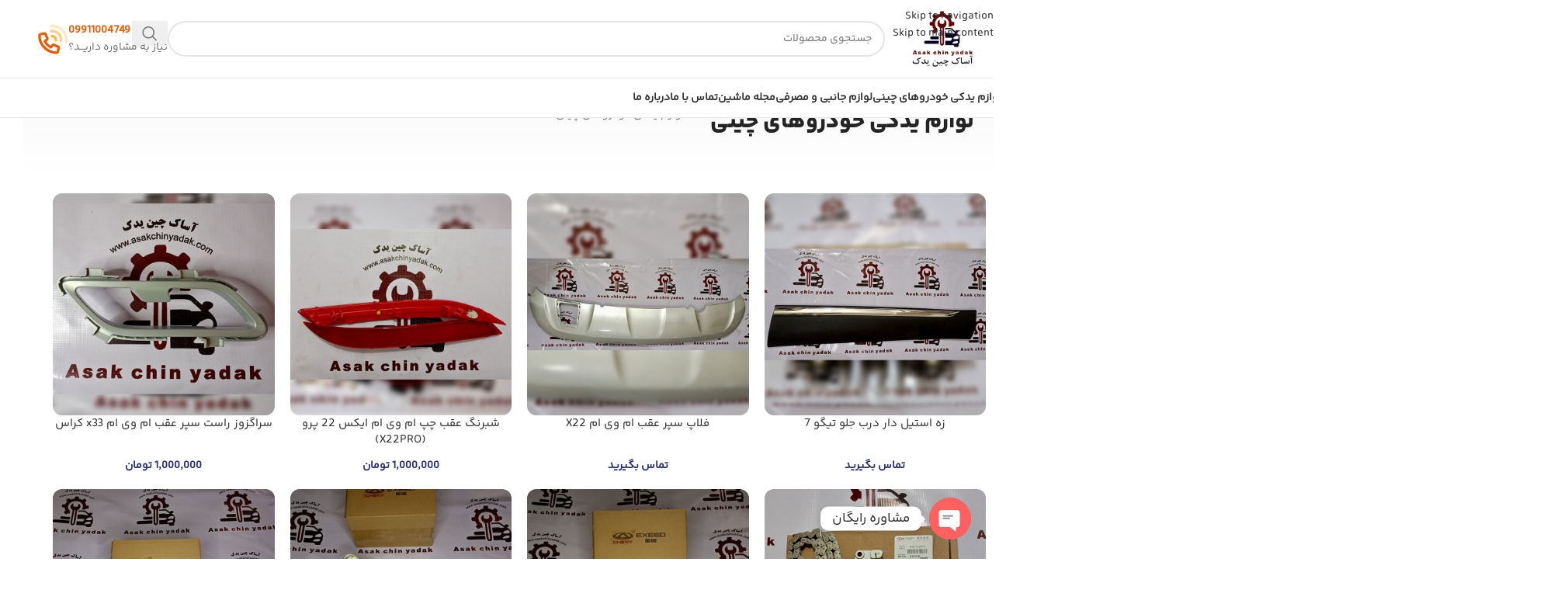

--- FILE ---
content_type: text/html; charset=UTF-8
request_url: https://www.asakchinyadak.com/product-category/%D9%84%D9%88%D8%A7%D8%B2%D9%85-%DB%8C%D8%AF%DA%A9%DB%8C/
body_size: 42106
content:
<!DOCTYPE html>
<html dir="rtl" lang="fa-IR" prefix="og: https://ogp.me/ns#">
<head>
	<meta charset="UTF-8">
	<link rel="profile" href="https://gmpg.org/xfn/11">
	<link rel="pingback" href="https://www.asakchinyadak.com/xmlrpc.php">

		<style>img:is([sizes="auto" i], [sizes^="auto," i]) { contain-intrinsic-size: 3000px 1500px }</style>
	<link rel="preload" href="https://www.asakchinyadak.com/wp-content/plugins/rate-my-post/public/css/fonts/ratemypost.ttf" type="font/ttf" as="font" crossorigin="anonymous">
<!-- بهینه‌سازی موتور جستجو توسط Rank Math PRO - https://rankmath.com/ -->
<title>لوازم یدکی خودروهای چینی - آساک چین یدک</title>
<meta name="description" content="خرید لوازم یدکی خودروهای چینی، قطعات یدکی چری، ام وی ام، آریزو، تیگو با بهترین قیمت و ضمانت اصالت محصول | فروش قطعات یدکی چینی اصل شرکتی"/>
<meta name="robots" content="index, follow, max-snippet:-1, max-video-preview:-1, max-image-preview:large"/>
<link rel="canonical" href="https://www.asakchinyadak.com/product-category/%d9%84%d9%88%d8%a7%d8%b2%d9%85-%db%8c%d8%af%da%a9%db%8c/" />
<link rel="next" href="https://www.asakchinyadak.com/product-category/%d9%84%d9%88%d8%a7%d8%b2%d9%85-%db%8c%d8%af%da%a9%db%8c/page/2/" />
<meta property="og:locale" content="fa_IR" />
<meta property="og:type" content="article" />
<meta property="og:title" content="لوازم یدکی خودروهای چینی - آساک چین یدک" />
<meta property="og:description" content="خرید لوازم یدکی خودروهای چینی، قطعات یدکی چری، ام وی ام، آریزو، تیگو با بهترین قیمت و ضمانت اصالت محصول | فروش قطعات یدکی چینی اصل شرکتی" />
<meta property="og:url" content="https://www.asakchinyadak.com/product-category/%d9%84%d9%88%d8%a7%d8%b2%d9%85-%db%8c%d8%af%da%a9%db%8c/" />
<meta property="og:image" content="https://www.asakchinyadak.com/wp-content/uploads/2017/01/portfolio-placeholder.jpg" />
<meta property="og:image:secure_url" content="https://www.asakchinyadak.com/wp-content/uploads/2017/01/portfolio-placeholder.jpg" />
<meta property="og:image:width" content="1200" />
<meta property="og:image:height" content="1200" />
<meta property="og:image:type" content="image/jpeg" />
<meta name="twitter:card" content="summary_large_image" />
<meta name="twitter:title" content="لوازم یدکی خودروهای چینی - آساک چین یدک" />
<meta name="twitter:description" content="خرید لوازم یدکی خودروهای چینی، قطعات یدکی چری، ام وی ام، آریزو، تیگو با بهترین قیمت و ضمانت اصالت محصول | فروش قطعات یدکی چینی اصل شرکتی" />
<meta name="twitter:label1" content="محصولات" />
<meta name="twitter:data1" content="1280" />
<script type="application/ld+json" class="rank-math-schema-pro">{"@context":"https://schema.org","@graph":[{"@type":"Organization","@id":"https://www.asakchinyadak.com/#organization","name":"\u0622\u0633\u0627\u06a9 \u0686\u06cc\u0646 \u06cc\u062f\u06a9"},{"@type":"WebSite","@id":"https://www.asakchinyadak.com/#website","url":"https://www.asakchinyadak.com","publisher":{"@id":"https://www.asakchinyadak.com/#organization"},"inLanguage":"fa-IR"},{"@type":"CollectionPage","@id":"https://www.asakchinyadak.com/product-category/%d9%84%d9%88%d8%a7%d8%b2%d9%85-%db%8c%d8%af%da%a9%db%8c/#webpage","url":"https://www.asakchinyadak.com/product-category/%d9%84%d9%88%d8%a7%d8%b2%d9%85-%db%8c%d8%af%da%a9%db%8c/","name":"\u0644\u0648\u0627\u0632\u0645 \u06cc\u062f\u06a9\u06cc \u062e\u0648\u062f\u0631\u0648\u0647\u0627\u06cc \u0686\u06cc\u0646\u06cc - \u0622\u0633\u0627\u06a9 \u0686\u06cc\u0646 \u06cc\u062f\u06a9","isPartOf":{"@id":"https://www.asakchinyadak.com/#website"},"inLanguage":"fa-IR"}]}</script>
<!-- /افزونه سئو ورپرس Rank Math -->

<link rel="alternate" type="application/rss+xml" title="آساک چین یدک &raquo; خوراک" href="https://www.asakchinyadak.com/feed/" />
<link rel="alternate" type="application/rss+xml" title="آساک چین یدک &raquo; خوراک دیدگاه‌ها" href="https://www.asakchinyadak.com/comments/feed/" />
<link rel="alternate" type="application/rss+xml" title="خوراک آساک چین یدک &raquo; لوازم یدکی خودروهای چینی دسته" href="https://www.asakchinyadak.com/product-category/%d9%84%d9%88%d8%a7%d8%b2%d9%85-%db%8c%d8%af%da%a9%db%8c/feed/" />

<link rel='stylesheet' id='structured-content-frontend-css' href='https://www.asakchinyadak.com/wp-content/plugins/structured-content/dist/blocks.style.build.css?ver=1.7.0' type='text/css' media='all' />
<link rel='stylesheet' id='wp-block-library-rtl-css' href='https://www.asakchinyadak.com/wp-includes/css/dist/block-library/style-rtl.min.css?ver=6.8.3' type='text/css' media='all' />
<link rel='stylesheet' id='rate-my-post-css' href='https://www.asakchinyadak.com/wp-content/plugins/rate-my-post/public/css/rate-my-post.min.css?ver=4.4.3' type='text/css' media='all' />
<style id='global-styles-inline-css' type='text/css'>
:root{--wp--preset--aspect-ratio--square: 1;--wp--preset--aspect-ratio--4-3: 4/3;--wp--preset--aspect-ratio--3-4: 3/4;--wp--preset--aspect-ratio--3-2: 3/2;--wp--preset--aspect-ratio--2-3: 2/3;--wp--preset--aspect-ratio--16-9: 16/9;--wp--preset--aspect-ratio--9-16: 9/16;--wp--preset--color--black: #000000;--wp--preset--color--cyan-bluish-gray: #abb8c3;--wp--preset--color--white: #ffffff;--wp--preset--color--pale-pink: #f78da7;--wp--preset--color--vivid-red: #cf2e2e;--wp--preset--color--luminous-vivid-orange: #ff6900;--wp--preset--color--luminous-vivid-amber: #fcb900;--wp--preset--color--light-green-cyan: #7bdcb5;--wp--preset--color--vivid-green-cyan: #00d084;--wp--preset--color--pale-cyan-blue: #8ed1fc;--wp--preset--color--vivid-cyan-blue: #0693e3;--wp--preset--color--vivid-purple: #9b51e0;--wp--preset--gradient--vivid-cyan-blue-to-vivid-purple: linear-gradient(135deg,rgba(6,147,227,1) 0%,rgb(155,81,224) 100%);--wp--preset--gradient--light-green-cyan-to-vivid-green-cyan: linear-gradient(135deg,rgb(122,220,180) 0%,rgb(0,208,130) 100%);--wp--preset--gradient--luminous-vivid-amber-to-luminous-vivid-orange: linear-gradient(135deg,rgba(252,185,0,1) 0%,rgba(255,105,0,1) 100%);--wp--preset--gradient--luminous-vivid-orange-to-vivid-red: linear-gradient(135deg,rgba(255,105,0,1) 0%,rgb(207,46,46) 100%);--wp--preset--gradient--very-light-gray-to-cyan-bluish-gray: linear-gradient(135deg,rgb(238,238,238) 0%,rgb(169,184,195) 100%);--wp--preset--gradient--cool-to-warm-spectrum: linear-gradient(135deg,rgb(74,234,220) 0%,rgb(151,120,209) 20%,rgb(207,42,186) 40%,rgb(238,44,130) 60%,rgb(251,105,98) 80%,rgb(254,248,76) 100%);--wp--preset--gradient--blush-light-purple: linear-gradient(135deg,rgb(255,206,236) 0%,rgb(152,150,240) 100%);--wp--preset--gradient--blush-bordeaux: linear-gradient(135deg,rgb(254,205,165) 0%,rgb(254,45,45) 50%,rgb(107,0,62) 100%);--wp--preset--gradient--luminous-dusk: linear-gradient(135deg,rgb(255,203,112) 0%,rgb(199,81,192) 50%,rgb(65,88,208) 100%);--wp--preset--gradient--pale-ocean: linear-gradient(135deg,rgb(255,245,203) 0%,rgb(182,227,212) 50%,rgb(51,167,181) 100%);--wp--preset--gradient--electric-grass: linear-gradient(135deg,rgb(202,248,128) 0%,rgb(113,206,126) 100%);--wp--preset--gradient--midnight: linear-gradient(135deg,rgb(2,3,129) 0%,rgb(40,116,252) 100%);--wp--preset--font-size--small: 13px;--wp--preset--font-size--medium: 20px;--wp--preset--font-size--large: 36px;--wp--preset--font-size--x-large: 42px;--wp--preset--spacing--20: 0.44rem;--wp--preset--spacing--30: 0.67rem;--wp--preset--spacing--40: 1rem;--wp--preset--spacing--50: 1.5rem;--wp--preset--spacing--60: 2.25rem;--wp--preset--spacing--70: 3.38rem;--wp--preset--spacing--80: 5.06rem;--wp--preset--shadow--natural: 6px 6px 9px rgba(0, 0, 0, 0.2);--wp--preset--shadow--deep: 12px 12px 50px rgba(0, 0, 0, 0.4);--wp--preset--shadow--sharp: 6px 6px 0px rgba(0, 0, 0, 0.2);--wp--preset--shadow--outlined: 6px 6px 0px -3px rgba(255, 255, 255, 1), 6px 6px rgba(0, 0, 0, 1);--wp--preset--shadow--crisp: 6px 6px 0px rgba(0, 0, 0, 1);}:where(body) { margin: 0; }.wp-site-blocks > .alignleft { float: left; margin-right: 2em; }.wp-site-blocks > .alignright { float: right; margin-left: 2em; }.wp-site-blocks > .aligncenter { justify-content: center; margin-left: auto; margin-right: auto; }:where(.is-layout-flex){gap: 0.5em;}:where(.is-layout-grid){gap: 0.5em;}.is-layout-flow > .alignleft{float: left;margin-inline-start: 0;margin-inline-end: 2em;}.is-layout-flow > .alignright{float: right;margin-inline-start: 2em;margin-inline-end: 0;}.is-layout-flow > .aligncenter{margin-left: auto !important;margin-right: auto !important;}.is-layout-constrained > .alignleft{float: left;margin-inline-start: 0;margin-inline-end: 2em;}.is-layout-constrained > .alignright{float: right;margin-inline-start: 2em;margin-inline-end: 0;}.is-layout-constrained > .aligncenter{margin-left: auto !important;margin-right: auto !important;}.is-layout-constrained > :where(:not(.alignleft):not(.alignright):not(.alignfull)){margin-left: auto !important;margin-right: auto !important;}body .is-layout-flex{display: flex;}.is-layout-flex{flex-wrap: wrap;align-items: center;}.is-layout-flex > :is(*, div){margin: 0;}body .is-layout-grid{display: grid;}.is-layout-grid > :is(*, div){margin: 0;}body{padding-top: 0px;padding-right: 0px;padding-bottom: 0px;padding-left: 0px;}a:where(:not(.wp-element-button)){text-decoration: none;}:root :where(.wp-element-button, .wp-block-button__link){background-color: #32373c;border-width: 0;color: #fff;font-family: inherit;font-size: inherit;line-height: inherit;padding: calc(0.667em + 2px) calc(1.333em + 2px);text-decoration: none;}.has-black-color{color: var(--wp--preset--color--black) !important;}.has-cyan-bluish-gray-color{color: var(--wp--preset--color--cyan-bluish-gray) !important;}.has-white-color{color: var(--wp--preset--color--white) !important;}.has-pale-pink-color{color: var(--wp--preset--color--pale-pink) !important;}.has-vivid-red-color{color: var(--wp--preset--color--vivid-red) !important;}.has-luminous-vivid-orange-color{color: var(--wp--preset--color--luminous-vivid-orange) !important;}.has-luminous-vivid-amber-color{color: var(--wp--preset--color--luminous-vivid-amber) !important;}.has-light-green-cyan-color{color: var(--wp--preset--color--light-green-cyan) !important;}.has-vivid-green-cyan-color{color: var(--wp--preset--color--vivid-green-cyan) !important;}.has-pale-cyan-blue-color{color: var(--wp--preset--color--pale-cyan-blue) !important;}.has-vivid-cyan-blue-color{color: var(--wp--preset--color--vivid-cyan-blue) !important;}.has-vivid-purple-color{color: var(--wp--preset--color--vivid-purple) !important;}.has-black-background-color{background-color: var(--wp--preset--color--black) !important;}.has-cyan-bluish-gray-background-color{background-color: var(--wp--preset--color--cyan-bluish-gray) !important;}.has-white-background-color{background-color: var(--wp--preset--color--white) !important;}.has-pale-pink-background-color{background-color: var(--wp--preset--color--pale-pink) !important;}.has-vivid-red-background-color{background-color: var(--wp--preset--color--vivid-red) !important;}.has-luminous-vivid-orange-background-color{background-color: var(--wp--preset--color--luminous-vivid-orange) !important;}.has-luminous-vivid-amber-background-color{background-color: var(--wp--preset--color--luminous-vivid-amber) !important;}.has-light-green-cyan-background-color{background-color: var(--wp--preset--color--light-green-cyan) !important;}.has-vivid-green-cyan-background-color{background-color: var(--wp--preset--color--vivid-green-cyan) !important;}.has-pale-cyan-blue-background-color{background-color: var(--wp--preset--color--pale-cyan-blue) !important;}.has-vivid-cyan-blue-background-color{background-color: var(--wp--preset--color--vivid-cyan-blue) !important;}.has-vivid-purple-background-color{background-color: var(--wp--preset--color--vivid-purple) !important;}.has-black-border-color{border-color: var(--wp--preset--color--black) !important;}.has-cyan-bluish-gray-border-color{border-color: var(--wp--preset--color--cyan-bluish-gray) !important;}.has-white-border-color{border-color: var(--wp--preset--color--white) !important;}.has-pale-pink-border-color{border-color: var(--wp--preset--color--pale-pink) !important;}.has-vivid-red-border-color{border-color: var(--wp--preset--color--vivid-red) !important;}.has-luminous-vivid-orange-border-color{border-color: var(--wp--preset--color--luminous-vivid-orange) !important;}.has-luminous-vivid-amber-border-color{border-color: var(--wp--preset--color--luminous-vivid-amber) !important;}.has-light-green-cyan-border-color{border-color: var(--wp--preset--color--light-green-cyan) !important;}.has-vivid-green-cyan-border-color{border-color: var(--wp--preset--color--vivid-green-cyan) !important;}.has-pale-cyan-blue-border-color{border-color: var(--wp--preset--color--pale-cyan-blue) !important;}.has-vivid-cyan-blue-border-color{border-color: var(--wp--preset--color--vivid-cyan-blue) !important;}.has-vivid-purple-border-color{border-color: var(--wp--preset--color--vivid-purple) !important;}.has-vivid-cyan-blue-to-vivid-purple-gradient-background{background: var(--wp--preset--gradient--vivid-cyan-blue-to-vivid-purple) !important;}.has-light-green-cyan-to-vivid-green-cyan-gradient-background{background: var(--wp--preset--gradient--light-green-cyan-to-vivid-green-cyan) !important;}.has-luminous-vivid-amber-to-luminous-vivid-orange-gradient-background{background: var(--wp--preset--gradient--luminous-vivid-amber-to-luminous-vivid-orange) !important;}.has-luminous-vivid-orange-to-vivid-red-gradient-background{background: var(--wp--preset--gradient--luminous-vivid-orange-to-vivid-red) !important;}.has-very-light-gray-to-cyan-bluish-gray-gradient-background{background: var(--wp--preset--gradient--very-light-gray-to-cyan-bluish-gray) !important;}.has-cool-to-warm-spectrum-gradient-background{background: var(--wp--preset--gradient--cool-to-warm-spectrum) !important;}.has-blush-light-purple-gradient-background{background: var(--wp--preset--gradient--blush-light-purple) !important;}.has-blush-bordeaux-gradient-background{background: var(--wp--preset--gradient--blush-bordeaux) !important;}.has-luminous-dusk-gradient-background{background: var(--wp--preset--gradient--luminous-dusk) !important;}.has-pale-ocean-gradient-background{background: var(--wp--preset--gradient--pale-ocean) !important;}.has-electric-grass-gradient-background{background: var(--wp--preset--gradient--electric-grass) !important;}.has-midnight-gradient-background{background: var(--wp--preset--gradient--midnight) !important;}.has-small-font-size{font-size: var(--wp--preset--font-size--small) !important;}.has-medium-font-size{font-size: var(--wp--preset--font-size--medium) !important;}.has-large-font-size{font-size: var(--wp--preset--font-size--large) !important;}.has-x-large-font-size{font-size: var(--wp--preset--font-size--x-large) !important;}
:where(.wp-block-post-template.is-layout-flex){gap: 1.25em;}:where(.wp-block-post-template.is-layout-grid){gap: 1.25em;}
:where(.wp-block-columns.is-layout-flex){gap: 2em;}:where(.wp-block-columns.is-layout-grid){gap: 2em;}
:root :where(.wp-block-pullquote){font-size: 1.5em;line-height: 1.6;}
</style>
<style id='woocommerce-inline-inline-css' type='text/css'>
.woocommerce form .form-row .required { visibility: visible; }
</style>
<link rel='stylesheet' id='chaty-front-css-css' href='https://www.asakchinyadak.com/wp-content/plugins/chaty/css/chaty-front.min.css?ver=3.5.01760033126' type='text/css' media='all' />
<link rel='stylesheet' id='wd-widget-price-filter-css' href='https://www.asakchinyadak.com/wp-content/themes/woodmart/css/parts/woo-widget-price-filter.min.css?ver=8.3.4' type='text/css' media='all' />
<link rel='stylesheet' id='wd-widget-woo-other-css' href='https://www.asakchinyadak.com/wp-content/themes/woodmart/css/parts/woo-widget-other.min.css?ver=8.3.4' type='text/css' media='all' />
<link rel='stylesheet' id='elementor-frontend-css' href='https://www.asakchinyadak.com/wp-content/plugins/elementor/assets/css/frontend-rtl.min.css?ver=3.33.0' type='text/css' media='all' />
<link rel='stylesheet' id='elementor-post-36223-css' href='https://www.asakchinyadak.com/wp-content/uploads/elementor/css/post-36223.css?ver=1763361346' type='text/css' media='all' />
<link rel='stylesheet' id='wd-style-base-css' href='https://www.asakchinyadak.com/wp-content/themes/woodmart/css/parts/base-rtl.min.css?ver=8.3.4' type='text/css' media='all' />
<link rel='stylesheet' id='wd-helpers-wpb-elem-css' href='https://www.asakchinyadak.com/wp-content/themes/woodmart/css/parts/helpers-wpb-elem.min.css?ver=8.3.4' type='text/css' media='all' />
<link rel='stylesheet' id='wd-elementor-base-css' href='https://www.asakchinyadak.com/wp-content/themes/woodmart/css/parts/int-elem-base-rtl.min.css?ver=8.3.4' type='text/css' media='all' />
<link rel='stylesheet' id='wd-elementor-pro-base-css' href='https://www.asakchinyadak.com/wp-content/themes/woodmart/css/parts/int-elementor-pro-rtl.min.css?ver=8.3.4' type='text/css' media='all' />
<link rel='stylesheet' id='wd-woocommerce-base-css' href='https://www.asakchinyadak.com/wp-content/themes/woodmart/css/parts/woocommerce-base-rtl.min.css?ver=8.3.4' type='text/css' media='all' />
<link rel='stylesheet' id='wd-mod-star-rating-css' href='https://www.asakchinyadak.com/wp-content/themes/woodmart/css/parts/mod-star-rating.min.css?ver=8.3.4' type='text/css' media='all' />
<link rel='stylesheet' id='wd-woocommerce-block-notices-css' href='https://www.asakchinyadak.com/wp-content/themes/woodmart/css/parts/woo-mod-block-notices-rtl.min.css?ver=8.3.4' type='text/css' media='all' />
<link rel='stylesheet' id='wd-widget-active-filters-css' href='https://www.asakchinyadak.com/wp-content/themes/woodmart/css/parts/woo-widget-active-filters.min.css?ver=8.3.4' type='text/css' media='all' />
<link rel='stylesheet' id='wd-woo-shop-builder-css' href='https://www.asakchinyadak.com/wp-content/themes/woodmart/css/parts/woo-shop-builder.min.css?ver=8.3.4' type='text/css' media='all' />
<link rel='stylesheet' id='wd-wp-blocks-css' href='https://www.asakchinyadak.com/wp-content/themes/woodmart/css/parts/wp-blocks.min.css?ver=8.3.4' type='text/css' media='all' />
<link rel='stylesheet' id='wd-header-base-css' href='https://www.asakchinyadak.com/wp-content/themes/woodmart/css/parts/header-base-rtl.min.css?ver=8.3.4' type='text/css' media='all' />
<link rel='stylesheet' id='wd-mod-tools-css' href='https://www.asakchinyadak.com/wp-content/themes/woodmart/css/parts/mod-tools.min.css?ver=8.3.4' type='text/css' media='all' />
<link rel='stylesheet' id='wd-header-elements-base-css' href='https://www.asakchinyadak.com/wp-content/themes/woodmart/css/parts/header-el-base-rtl.min.css?ver=8.3.4' type='text/css' media='all' />
<link rel='stylesheet' id='wd-social-icons-css' href='https://www.asakchinyadak.com/wp-content/themes/woodmart/css/parts/el-social-icons.min.css?ver=8.3.4' type='text/css' media='all' />
<link rel='stylesheet' id='wd-header-search-css' href='https://www.asakchinyadak.com/wp-content/themes/woodmart/css/parts/header-el-search-rtl.min.css?ver=8.3.4' type='text/css' media='all' />
<link rel='stylesheet' id='wd-header-search-form-css' href='https://www.asakchinyadak.com/wp-content/themes/woodmart/css/parts/header-el-search-form-rtl.min.css?ver=8.3.4' type='text/css' media='all' />
<link rel='stylesheet' id='wd-wd-search-form-css' href='https://www.asakchinyadak.com/wp-content/themes/woodmart/css/parts/wd-search-form.min.css?ver=8.3.4' type='text/css' media='all' />
<link rel='stylesheet' id='wd-wd-search-results-css' href='https://www.asakchinyadak.com/wp-content/themes/woodmart/css/parts/wd-search-results.min.css?ver=8.3.4' type='text/css' media='all' />
<link rel='stylesheet' id='wd-wd-search-dropdown-css' href='https://www.asakchinyadak.com/wp-content/themes/woodmart/css/parts/wd-search-dropdown-rtl.min.css?ver=8.3.4' type='text/css' media='all' />
<link rel='stylesheet' id='wd-info-box-css' href='https://www.asakchinyadak.com/wp-content/themes/woodmart/css/parts/el-info-box-rtl.min.css?ver=8.3.4' type='text/css' media='all' />
<link rel='stylesheet' id='wd-header-mobile-nav-dropdown-css' href='https://www.asakchinyadak.com/wp-content/themes/woodmart/css/parts/header-el-mobile-nav-dropdown.min.css?ver=8.3.4' type='text/css' media='all' />
<link rel='stylesheet' id='wd-sticky-loader-css' href='https://www.asakchinyadak.com/wp-content/themes/woodmart/css/parts/mod-sticky-loader.min.css?ver=8.3.4' type='text/css' media='all' />
<link rel='stylesheet' id='wd-bordered-product-css' href='https://www.asakchinyadak.com/wp-content/themes/woodmart/css/parts/woo-opt-bordered-product-rtl.min.css?ver=8.3.4' type='text/css' media='all' />
<link rel='stylesheet' id='wd-woo-opt-title-limit-css' href='https://www.asakchinyadak.com/wp-content/themes/woodmart/css/parts/woo-opt-title-limit.min.css?ver=8.3.4' type='text/css' media='all' />
<link rel='stylesheet' id='wd-product-loop-css' href='https://www.asakchinyadak.com/wp-content/themes/woodmart/css/parts/woo-product-loop-rtl.min.css?ver=8.3.4' type='text/css' media='all' />
<link rel='stylesheet' id='wd-product-loop-icons-css' href='https://www.asakchinyadak.com/wp-content/themes/woodmart/css/parts/woo-product-loop-icons.min.css?ver=8.3.4' type='text/css' media='all' />
<link rel='stylesheet' id='wd-categories-loop-default-css' href='https://www.asakchinyadak.com/wp-content/themes/woodmart/css/parts/woo-categories-loop-default-old.min.css?ver=8.3.4' type='text/css' media='all' />
<link rel='stylesheet' id='wd-woo-categories-loop-css' href='https://www.asakchinyadak.com/wp-content/themes/woodmart/css/parts/woo-categories-loop.min.css?ver=8.3.4' type='text/css' media='all' />
<link rel='stylesheet' id='wd-categories-loop-css' href='https://www.asakchinyadak.com/wp-content/themes/woodmart/css/parts/woo-categories-loop-old.min.css?ver=8.3.4' type='text/css' media='all' />
<link rel='stylesheet' id='wd-woo-opt-stretch-cont-css' href='https://www.asakchinyadak.com/wp-content/themes/woodmart/css/parts/woo-opt-stretch-cont.min.css?ver=8.3.4' type='text/css' media='all' />
<link rel='stylesheet' id='wd-widget-collapse-css' href='https://www.asakchinyadak.com/wp-content/themes/woodmart/css/parts/opt-widget-collapse.min.css?ver=8.3.4' type='text/css' media='all' />
<link rel='stylesheet' id='wd-footer-base-css' href='https://www.asakchinyadak.com/wp-content/themes/woodmart/css/parts/footer-base.min.css?ver=8.3.4' type='text/css' media='all' />
<link rel='stylesheet' id='wd-swiper-css' href='https://www.asakchinyadak.com/wp-content/themes/woodmart/css/parts/lib-swiper-rtl.min.css?ver=8.3.4' type='text/css' media='all' />
<link rel='stylesheet' id='wd-swiper-arrows-css' href='https://www.asakchinyadak.com/wp-content/themes/woodmart/css/parts/lib-swiper-arrows-rtl.min.css?ver=8.3.4' type='text/css' media='all' />
<link rel='stylesheet' id='wd-swiper-pagin-css' href='https://www.asakchinyadak.com/wp-content/themes/woodmart/css/parts/lib-swiper-pagin.min.css?ver=8.3.4' type='text/css' media='all' />
<link rel='stylesheet' id='wd-mod-nav-menu-label-css' href='https://www.asakchinyadak.com/wp-content/themes/woodmart/css/parts/mod-nav-menu-label.min.css?ver=8.3.4' type='text/css' media='all' />
<link rel='stylesheet' id='wd-section-title-css' href='https://www.asakchinyadak.com/wp-content/themes/woodmart/css/parts/el-section-title-rtl.min.css?ver=8.3.4' type='text/css' media='all' />
<link rel='stylesheet' id='wd-scroll-top-css' href='https://www.asakchinyadak.com/wp-content/themes/woodmart/css/parts/opt-scrolltotop-rtl.min.css?ver=8.3.4' type='text/css' media='all' />
<script type="text/javascript" src="https://www.asakchinyadak.com/wp-includes/js/jquery/jquery.min.js?ver=3.7.1" id="jquery-core-js"></script>
<script type="text/javascript" src="https://www.asakchinyadak.com/wp-includes/js/jquery/jquery-migrate.min.js?ver=3.4.1" id="jquery-migrate-js"></script>
<script type="text/javascript" src="https://www.asakchinyadak.com/wp-content/plugins/woocommerce/assets/js/jquery-blockui/jquery.blockUI.min.js?ver=2.7.0-wc.10.3.5" id="wc-jquery-blockui-js" defer="defer" data-wp-strategy="defer"></script>
<script type="text/javascript" id="wc-add-to-cart-js-extra">
/* <![CDATA[ */
var wc_add_to_cart_params = {"ajax_url":"\/wp-admin\/admin-ajax.php","wc_ajax_url":"\/?wc-ajax=%%endpoint%%","i18n_view_cart":"\u0645\u0634\u0627\u0647\u062f\u0647 \u0633\u0628\u062f \u062e\u0631\u06cc\u062f","cart_url":"https:\/\/www.asakchinyadak.com\/cart\/","is_cart":"","cart_redirect_after_add":"yes"};
/* ]]> */
</script>
<script type="text/javascript" src="https://www.asakchinyadak.com/wp-content/plugins/woocommerce/assets/js/frontend/add-to-cart.min.js?ver=10.3.5" id="wc-add-to-cart-js" defer="defer" data-wp-strategy="defer"></script>
<script type="text/javascript" src="https://www.asakchinyadak.com/wp-content/plugins/woocommerce/assets/js/js-cookie/js.cookie.min.js?ver=2.1.4-wc.10.3.5" id="wc-js-cookie-js" defer="defer" data-wp-strategy="defer"></script>
<script type="text/javascript" id="woocommerce-js-extra">
/* <![CDATA[ */
var woocommerce_params = {"ajax_url":"\/wp-admin\/admin-ajax.php","wc_ajax_url":"\/?wc-ajax=%%endpoint%%","i18n_password_show":"\u0646\u0645\u0627\u06cc\u0634 \u0631\u0645\u0632\u0639\u0628\u0648\u0631","i18n_password_hide":"Hide password"};
/* ]]> */
</script>
<script type="text/javascript" src="https://www.asakchinyadak.com/wp-content/plugins/woocommerce/assets/js/frontend/woocommerce.min.js?ver=10.3.5" id="woocommerce-js" defer="defer" data-wp-strategy="defer"></script>
<script type="text/javascript" src="https://www.asakchinyadak.com/wp-content/themes/woodmart/js/scripts/global/scrollBar.min.js?ver=8.3.4" id="wd-scrollbar-js"></script>
<link rel="https://api.w.org/" href="https://www.asakchinyadak.com/wp-json/" /><link rel="alternate" title="JSON" type="application/json" href="https://www.asakchinyadak.com/wp-json/wp/v2/product_cat/486" /><link rel="EditURI" type="application/rsd+xml" title="RSD" href="https://www.asakchinyadak.com/xmlrpc.php?rsd" />
<link rel="stylesheet" href="https://www.asakchinyadak.com/wp-content/themes/woodmart/rtl.css" type="text/css" media="screen" /><meta name="generator" content="WordPress 6.8.3" />
					<meta name="viewport" content="width=device-width, initial-scale=1.0, maximum-scale=1.0, user-scalable=no">
										<noscript><style>.woocommerce-product-gallery{ opacity: 1 !important; }</style></noscript>
	<meta name="generator" content="Elementor 3.33.0; features: e_font_icon_svg, additional_custom_breakpoints; settings: css_print_method-external, google_font-disabled, font_display-swap">
			<style>
				.e-con.e-parent:nth-of-type(n+4):not(.e-lazyloaded):not(.e-no-lazyload),
				.e-con.e-parent:nth-of-type(n+4):not(.e-lazyloaded):not(.e-no-lazyload) * {
					background-image: none !important;
				}
				@media screen and (max-height: 1024px) {
					.e-con.e-parent:nth-of-type(n+3):not(.e-lazyloaded):not(.e-no-lazyload),
					.e-con.e-parent:nth-of-type(n+3):not(.e-lazyloaded):not(.e-no-lazyload) * {
						background-image: none !important;
					}
				}
				@media screen and (max-height: 640px) {
					.e-con.e-parent:nth-of-type(n+2):not(.e-lazyloaded):not(.e-no-lazyload),
					.e-con.e-parent:nth-of-type(n+2):not(.e-lazyloaded):not(.e-no-lazyload) * {
						background-image: none !important;
					}
				}
			</style>
			<link rel="icon" href="https://www.asakchinyadak.com/wp-content/uploads/2024/10/cropped-favicon-32x32.jpg" sizes="32x32" />
<link rel="icon" href="https://www.asakchinyadak.com/wp-content/uploads/2024/10/cropped-favicon-192x192.jpg" sizes="192x192" />
<link rel="apple-touch-icon" href="https://www.asakchinyadak.com/wp-content/uploads/2024/10/cropped-favicon-180x180.jpg" />
<meta name="msapplication-TileImage" content="https://www.asakchinyadak.com/wp-content/uploads/2024/10/cropped-favicon-270x270.jpg" />
<style>
		
		</style>			<style id="wd-style-default_header-css" data-type="wd-style-default_header">
				:root{
	--wd-top-bar-h: .00001px;
	--wd-top-bar-sm-h: .00001px;
	--wd-top-bar-sticky-h: .00001px;
	--wd-top-bar-brd-w: .00001px;

	--wd-header-general-h: 100px;
	--wd-header-general-sm-h: 60px;
	--wd-header-general-sticky-h: .00001px;
	--wd-header-general-brd-w: 1px;

	--wd-header-bottom-h: 50px;
	--wd-header-bottom-sm-h: .00001px;
	--wd-header-bottom-sticky-h: .00001px;
	--wd-header-bottom-brd-w: 1px;

	--wd-header-clone-h: .00001px;

	--wd-header-brd-w: calc(var(--wd-top-bar-brd-w) + var(--wd-header-general-brd-w) + var(--wd-header-bottom-brd-w));
	--wd-header-h: calc(var(--wd-top-bar-h) + var(--wd-header-general-h) + var(--wd-header-bottom-h) + var(--wd-header-brd-w));
	--wd-header-sticky-h: calc(var(--wd-top-bar-sticky-h) + var(--wd-header-general-sticky-h) + var(--wd-header-bottom-sticky-h) + var(--wd-header-clone-h) + var(--wd-header-brd-w));
	--wd-header-sm-h: calc(var(--wd-top-bar-sm-h) + var(--wd-header-general-sm-h) + var(--wd-header-bottom-sm-h) + var(--wd-header-brd-w));
}




:root:has(.whb-general-header.whb-border-boxed) {
	--wd-header-general-brd-w: .00001px;
}

@media (max-width: 1024px) {
:root:has(.whb-general-header.whb-hidden-mobile) {
	--wd-header-general-brd-w: .00001px;
}
}

:root:has(.whb-header-bottom.whb-border-boxed) {
	--wd-header-bottom-brd-w: .00001px;
}

@media (max-width: 1024px) {
:root:has(.whb-header-bottom.whb-hidden-mobile) {
	--wd-header-bottom-brd-w: .00001px;
}
}

.whb-header-bottom .wd-dropdown {
	margin-top: 4px;
}

.whb-header-bottom .wd-dropdown:after {
	height: 15px;
}



		
.whb-top-bar {
	background-color: rgba(130, 183, 53, 1);
}

.whb-duljtjrl87kj7pmuut6b {
	--wd-form-brd-radius: 35px;
}
.whb-duljtjrl87kj7pmuut6b form.searchform {
	--wd-form-height: 46px;
}
.whb-ii7b27i1485uoyzcpsgt.info-box-wrapper div.wd-info-box {
	--ib-icon-sp: 10px;
}
.whb-general-header {
	border-color: rgba(232, 232, 232, 1);border-bottom-width: 1px;border-bottom-style: solid;
}

.whb-header-bottom {
	border-color: rgba(232, 232, 232, 1);border-bottom-width: 1px;border-bottom-style: solid;
}
			</style>
						<style id="wd-style-theme_settings_default-css" data-type="wd-style-theme_settings_default">
				@font-face {
	font-weight: normal;
	font-style: normal;
	font-family: "woodmart-font";
	src: url("//www.asakchinyadak.com/wp-content/themes/woodmart/fonts/woodmart-font-1-400.woff2?v=8.3.4") format("woff2");
}

@font-face {
	font-family: "star";
	font-weight: 400;
	font-style: normal;
	src: url("//www.asakchinyadak.com/wp-content/plugins/woocommerce/assets/fonts/star.eot?#iefix") format("embedded-opentype"), url("//www.asakchinyadak.com/wp-content/plugins/woocommerce/assets/fonts/star.woff") format("woff"), url("//www.asakchinyadak.com/wp-content/plugins/woocommerce/assets/fonts/star.ttf") format("truetype"), url("//www.asakchinyadak.com/wp-content/plugins/woocommerce/assets/fonts/star.svg#star") format("svg");
}

@font-face {
	font-family: "WooCommerce";
	font-weight: 400;
	font-style: normal;
	src: url("//www.asakchinyadak.com/wp-content/plugins/woocommerce/assets/fonts/WooCommerce.eot?#iefix") format("embedded-opentype"), url("//www.asakchinyadak.com/wp-content/plugins/woocommerce/assets/fonts/WooCommerce.woff") format("woff"), url("//www.asakchinyadak.com/wp-content/plugins/woocommerce/assets/fonts/WooCommerce.ttf") format("truetype"), url("//www.asakchinyadak.com/wp-content/plugins/woocommerce/assets/fonts/WooCommerce.svg#WooCommerce") format("svg");
}

:root {
	--wd-text-font: "yekan", Arial, Helvetica, sans-serif;
	--wd-text-font-weight: 400;
	--wd-text-color: #767676;
	--wd-text-font-size: 14px;
	--wd-title-font: "yekanbold", Arial, Helvetica, sans-serif;
	--wd-title-font-weight: 600;
	--wd-title-color: #242424;
	--wd-entities-title-font: "yekanbold", Arial, Helvetica, sans-serif;
	--wd-entities-title-font-weight: 500;
	--wd-entities-title-color: #333333;
	--wd-entities-title-color-hover: rgb(51 51 51 / 65%);
	--wd-alternative-font: "yekan", Arial, Helvetica, sans-serif;
	--wd-widget-title-font: "yekanbold", Arial, Helvetica, sans-serif;
	--wd-widget-title-font-weight: 600;
	--wd-widget-title-transform: uppercase;
	--wd-widget-title-color: #333;
	--wd-widget-title-font-size: 16px;
	--wd-header-el-font: "yekan", Arial, Helvetica, sans-serif;
	--wd-header-el-font-weight: 700;
	--wd-header-el-transform: uppercase;
	--wd-header-el-font-size: 14px;
	--wd-otl-style: dotted;
	--wd-otl-width: 2px;
	--wd-primary-color: rgb(39,46,119);
	--wd-alternative-color: rgb(39,46,119);
	--btn-default-bgcolor: #f7f7f7;
	--btn-default-bgcolor-hover: #efefef;
	--btn-accented-bgcolor: #83b735;
	--btn-accented-bgcolor-hover: #74a32f;
	--wd-form-brd-width: 2px;
	--notices-success-bg: #459647;
	--notices-success-color: #fff;
	--notices-warning-bg: #E0B252;
	--notices-warning-color: #fff;
	--wd-link-color: #333333;
	--wd-link-color-hover: #242424;
}
.wd-age-verify-wrap {
	--wd-popup-width: 500px;
}
.wd-popup.wd-promo-popup {
	background-color: #111111;
	background-image: none;
	background-repeat: no-repeat;
	background-size: contain;
	background-position: left center;
}
.wd-promo-popup-wrap {
	--wd-popup-width: 800px;
}
:is(.woodmart-woocommerce-layered-nav, .wd-product-category-filter) .wd-scroll-content {
	max-height: 223px;
}
.wd-page-title .wd-page-title-bg img {
	object-fit: cover;
	object-position: center center;
}
html .wd-page-content .wd-product .product-wrapper .wd-entities-title {
	font-family: "yekan", Arial, Helvetica, sans-serif;
	font-size: 15px;
}
.mfp-wrap.wd-popup-quick-view-wrap {
	--wd-popup-width: 920px;
}
:root{
--wd-container-w: 1222px;
--wd-form-brd-radius: 0px;
--btn-default-color: #333;
--btn-default-color-hover: #333;
--btn-accented-color: #fff;
--btn-accented-color-hover: #fff;
--btn-default-brd-radius: 0px;
--btn-default-box-shadow: none;
--btn-default-box-shadow-hover: none;
--btn-default-box-shadow-active: none;
--btn-default-bottom: 0px;
--btn-accented-bottom-active: -1px;
--btn-accented-brd-radius: 0px;
--btn-accented-box-shadow: inset 0 -2px 0 rgba(0, 0, 0, .15);
--btn-accented-box-shadow-hover: inset 0 -2px 0 rgba(0, 0, 0, .15);
--wd-brd-radius: 12px;
}

@media (min-width: 1222px) {
section.elementor-section.wd-section-stretch > .elementor-container {
margin-left: auto;
margin-right: auto;
}
}


.wd-page-title {
background-color: #0a0a0a;
}

@font-face {
	font-family: "yekan";
	src: url("//www.asakchinyadak.com/wp-content/uploads/2025/05/YekanBakh-Regular.woff2") format("woff2"), 
url("//www.asakchinyadak.com/wp-content/uploads/2025/05/YekanBakh-Regular.woff") format("woff");
	font-weight: 400;
	font-display:swap;
	font-style: normal;
}

@font-face {
	font-family: "yekanbold";
	src: url("//www.asakchinyadak.com/wp-content/uploads/2025/05/YekanBakh-ExtraBold.woff2") format("woff2"), 
url("//www.asakchinyadak.com/wp-content/uploads/2025/05/YekanBakh-ExtraBold.woff") format("woff");
	font-weight: 400;
	font-display:swap;
	font-style: normal;
}

.wd-product.wd-hover-icons .wrapp-buttons {
    display: none;
}			</style>
			</head>

<body class="rtl archive tax-product_cat term-486 wp-theme-woodmart theme-woodmart woocommerce woocommerce-page woocommerce-no-js wrapper-full-width  categories-accordion-on woodmart-archive-shop woodmart-ajax-shop-on elementor-default elementor-kit-36223">
			<script type="text/javascript" id="wd-flicker-fix">// Flicker fix.</script>		<div class="wd-skip-links">
								<a href="#menu-main" class="wd-skip-navigation btn">
						Skip to navigation					</a>
								<a href="#main-content" class="wd-skip-content btn">
				Skip to main content			</a>
		</div>
			
	
	<div class="wd-page-wrapper website-wrapper">
									<header class="whb-header whb-default_header whb-sticky-shadow whb-scroll-stick whb-sticky-real">
					<div class="whb-main-header">
	
<div class="whb-row whb-top-bar whb-not-sticky-row whb-with-bg whb-without-border whb-color-dark whb-hidden-desktop whb-hidden-mobile whb-flex-flex-middle">
	<div class="container">
		<div class="whb-flex-row whb-top-bar-inner">
			<div class="whb-column whb-col-left whb-column5 whb-visible-lg">
	
<div class="wd-header-text reset-last-child whb-6l5y1eay522jehk73pi2"><strong style="color: #ffffff;">ADD ANYTHING HERE OR JUST REMOVE IT…</strong></div>
</div>
<div class="whb-column whb-col-center whb-column6 whb-visible-lg whb-empty-column">
	</div>
<div class="whb-column whb-col-right whb-column7 whb-visible-lg">
				<div
						class=" wd-social-icons wd-style-default wd-size-small social-share wd-shape-circle  whb-61qbocnh2ezx7e7al7jd color-scheme-light text-center">
				
				
									<a rel="noopener noreferrer nofollow" href="https://www.facebook.com/sharer/sharer.php?u=https://www.asakchinyadak.com/product-category/%d9%84%d9%88%d8%a7%d8%b2%d9%85-%db%8c%d8%af%da%a9%db%8c/" target="_blank" class=" wd-social-icon social-facebook" aria-label="لینک  شبکه اجتماعی فیس بوک">
						<span class="wd-icon"></span>
											</a>
				
									<a rel="noopener noreferrer nofollow" href="https://x.com/share?url=https://www.asakchinyadak.com/product-category/%d9%84%d9%88%d8%a7%d8%b2%d9%85-%db%8c%d8%af%da%a9%db%8c/" target="_blank" class=" wd-social-icon social-twitter" aria-label="X social link">
						<span class="wd-icon"></span>
											</a>
				
				
				
				
				
				
									<a rel="noopener noreferrer nofollow" href="https://pinterest.com/pin/create/button/?url=https://www.asakchinyadak.com/product-category/%d9%84%d9%88%d8%a7%d8%b2%d9%85-%db%8c%d8%af%da%a9%db%8c/&media=https://www.asakchinyadak.com/wp-content/uploads/2025/07/p1003.jpg&description=%D8%B2%D9%87+%D8%A7%D8%B3%D8%AA%DB%8C%D9%84+%D8%AF%D8%A7%D8%B1+%D8%AF%D8%B1%D8%A8+%D8%AC%D9%84%D9%88+%D8%AA%DB%8C%DA%AF%D9%88+7" target="_blank" class=" wd-social-icon social-pinterest" aria-label="لینک شبکه اجتماعی پینترست">
						<span class="wd-icon"></span>
											</a>
				
				
									<a rel="noopener noreferrer nofollow" href="https://www.linkedin.com/shareArticle?mini=true&url=https://www.asakchinyadak.com/product-category/%d9%84%d9%88%d8%a7%d8%b2%d9%85-%db%8c%d8%af%da%a9%db%8c/" target="_blank" class=" wd-social-icon social-linkedin" aria-label="لینک شبکه اجتماعی لینکداین">
						<span class="wd-icon"></span>
											</a>
				
				
				
				
				
				
				
				
				
				
				
				
				
				
				
									<a rel="noopener noreferrer nofollow" href="https://telegram.me/share/url?url=https://www.asakchinyadak.com/product-category/%d9%84%d9%88%d8%a7%d8%b2%d9%85-%db%8c%d8%af%da%a9%db%8c/" target="_blank" class=" wd-social-icon social-tg" aria-label="لینک شبکه اجتماعی تلگرام">
						<span class="wd-icon"></span>
											</a>
				
				
			</div>

		</div>
<div class="whb-column whb-col-mobile whb-column_mobile1 whb-hidden-lg">
				<div
						class=" wd-social-icons wd-style-default wd-size-small social-share wd-shape-circle  whb-nugd58vqvv5sdr3bc5dd color-scheme-light text-center">
				
				
									<a rel="noopener noreferrer nofollow" href="https://www.facebook.com/sharer/sharer.php?u=https://www.asakchinyadak.com/product-category/%d9%84%d9%88%d8%a7%d8%b2%d9%85-%db%8c%d8%af%da%a9%db%8c/" target="_blank" class=" wd-social-icon social-facebook" aria-label="لینک  شبکه اجتماعی فیس بوک">
						<span class="wd-icon"></span>
											</a>
				
									<a rel="noopener noreferrer nofollow" href="https://x.com/share?url=https://www.asakchinyadak.com/product-category/%d9%84%d9%88%d8%a7%d8%b2%d9%85-%db%8c%d8%af%da%a9%db%8c/" target="_blank" class=" wd-social-icon social-twitter" aria-label="X social link">
						<span class="wd-icon"></span>
											</a>
				
				
				
				
				
				
									<a rel="noopener noreferrer nofollow" href="https://pinterest.com/pin/create/button/?url=https://www.asakchinyadak.com/product-category/%d9%84%d9%88%d8%a7%d8%b2%d9%85-%db%8c%d8%af%da%a9%db%8c/&media=https://www.asakchinyadak.com/wp-content/uploads/2025/07/p1003.jpg&description=%D8%B2%D9%87+%D8%A7%D8%B3%D8%AA%DB%8C%D9%84+%D8%AF%D8%A7%D8%B1+%D8%AF%D8%B1%D8%A8+%D8%AC%D9%84%D9%88+%D8%AA%DB%8C%DA%AF%D9%88+7" target="_blank" class=" wd-social-icon social-pinterest" aria-label="لینک شبکه اجتماعی پینترست">
						<span class="wd-icon"></span>
											</a>
				
				
									<a rel="noopener noreferrer nofollow" href="https://www.linkedin.com/shareArticle?mini=true&url=https://www.asakchinyadak.com/product-category/%d9%84%d9%88%d8%a7%d8%b2%d9%85-%db%8c%d8%af%da%a9%db%8c/" target="_blank" class=" wd-social-icon social-linkedin" aria-label="لینک شبکه اجتماعی لینکداین">
						<span class="wd-icon"></span>
											</a>
				
				
				
				
				
				
				
				
				
				
				
				
				
				
				
									<a rel="noopener noreferrer nofollow" href="https://telegram.me/share/url?url=https://www.asakchinyadak.com/product-category/%d9%84%d9%88%d8%a7%d8%b2%d9%85-%db%8c%d8%af%da%a9%db%8c/" target="_blank" class=" wd-social-icon social-tg" aria-label="لینک شبکه اجتماعی تلگرام">
						<span class="wd-icon"></span>
											</a>
				
				
			</div>

		</div>
		</div>
	</div>
</div>

<div class="whb-row whb-general-header whb-not-sticky-row whb-without-bg whb-border-fullwidth whb-color-dark whb-flex-flex-middle">
	<div class="container">
		<div class="whb-flex-row whb-general-header-inner">
			<div class="whb-column whb-col-left whb-column8 whb-visible-lg">
	<div class="site-logo whb-250rtwdwz5p8e5b7tpw0">
	<a href="https://www.asakchinyadak.com/" class="wd-logo wd-main-logo" rel="home" aria-label="Site logo">
		<img width="200" height="95" src="https://www.asakchinyadak.com/wp-content/uploads/2024/10/logo-asak.png" class="attachment-full size-full" alt="آساک چین یدک" style="max-width:150px;" decoding="async" srcset="https://www.asakchinyadak.com/wp-content/uploads/2024/10/logo-asak.png 200w, https://www.asakchinyadak.com/wp-content/uploads/2024/10/logo-asak-150x71.png 150w" sizes="(max-width: 200px) 100vw, 200px" />	</a>
	</div>
</div>
<div class="whb-column whb-col-center whb-column9 whb-visible-lg">
	<div class="wd-search-form  wd-header-search-form wd-display-form whb-duljtjrl87kj7pmuut6b">

<form role="search" method="get" class="searchform  wd-style-default woodmart-ajax-search" action="https://www.asakchinyadak.com/"  data-thumbnail="1" data-price="1" data-post_type="product" data-count="20" data-sku="0" data-symbols_count="3" data-include_cat_search="no" autocomplete="off">
	<input type="text" class="s" placeholder="جستجوی محصولات" value="" name="s" aria-label="جستجو" title="جستجوی محصولات" required/>
	<input type="hidden" name="post_type" value="product">

	<span tabindex="0" aria-label="پاک کردن جستجو" class="wd-clear-search wd-role-btn wd-hide"></span>

	
	<button type="submit" class="searchsubmit">
		<span>
			جستجو		</span>
			</button>
</form>

	<div class="wd-search-results-wrapper">
		<div class="wd-search-results wd-dropdown-results wd-dropdown wd-scroll">
			<div class="wd-scroll-content">
				
				
							</div>
		</div>
	</div>

</div>
</div>
<div class="whb-column whb-col-right whb-column10 whb-visible-lg">
				<div class="info-box-wrapper  whb-ii7b27i1485uoyzcpsgt">
				<div id="wd-691ac995d7f37" class=" wd-info-box text-left box-icon-align-left box-style-base color-scheme- wd-bg-none wd-items-middle">
											<div class="box-icon-wrapper  box-with-icon box-icon-simple">
							<div class="info-box-icon">

							
																	<div class="info-svg-wrapper" style="width: 40px;height: 40px;"><img  src="https://www.asakchinyadak.com/wp-content/uploads/2025/05/call.svg" title="call" loading="lazy" width="40" height="40"></div>															
							</div>
						</div>
										<div class="info-box-content">
												<div class="info-box-inner reset-last-child"><p><span style="color: #e85d04;"><strong><a style="color: #e85d04;" href="tel:+989911004749">09911004749</a></strong></span><br />
نیاز به مشاوره داریــد؟</p>
</div>

											</div>

					
									</div>
			</div>
		</div>
<div class="whb-column whb-mobile-left whb-column_mobile2 whb-hidden-lg">
	<div class="wd-tools-element wd-header-mobile-nav wd-style-icon wd-design-1 whb-wn5z894j1g5n0yp3eeuz">
	<a href="#" rel="nofollow" aria-label="منوی موبایل باز">
		
		<span class="wd-tools-icon">
					</span>

		<span class="wd-tools-text">منو</span>

			</a>
</div></div>
<div class="whb-column whb-mobile-center whb-column_mobile3 whb-hidden-lg">
	<div class="site-logo whb-g5z57bkgtznbk6v9pll5">
	<a href="https://www.asakchinyadak.com/" class="wd-logo wd-main-logo" rel="home" aria-label="Site logo">
		<img width="200" height="95" src="https://www.asakchinyadak.com/wp-content/uploads/2024/10/logo-asak.png" class="attachment-full size-full" alt="آساک چین یدک" style="max-width:140px;" decoding="async" srcset="https://www.asakchinyadak.com/wp-content/uploads/2024/10/logo-asak.png 200w, https://www.asakchinyadak.com/wp-content/uploads/2024/10/logo-asak-150x71.png 150w" sizes="(max-width: 200px) 100vw, 200px" />	</a>
	</div>
</div>
<div class="whb-column whb-mobile-right whb-column_mobile4 whb-hidden-lg whb-empty-column">
	</div>
		</div>
	</div>
</div>

<div class="whb-row whb-header-bottom whb-not-sticky-row whb-without-bg whb-border-fullwidth whb-color-dark whb-hidden-mobile whb-flex-flex-middle">
	<div class="container">
		<div class="whb-flex-row whb-header-bottom-inner">
			<div class="whb-column whb-col-left whb-column11 whb-visible-lg">
	<nav class="wd-header-nav wd-header-main-nav text-right wd-design-1 whb-tiueim5f5uazw1f1dm8r" role="navigation" aria-label="ناوبری اصلی">
	<ul id="menu-main" class="menu wd-nav wd-nav-header wd-nav-main wd-style-separated wd-gap-s"><li id="menu-item-32026" class="menu-item menu-item-type-taxonomy menu-item-object-product_cat current-menu-item menu-item-has-children menu-item-32026 item-level-0 menu-simple-dropdown wd-event-hover" ><a href="https://www.asakchinyadak.com/product-category/%d9%84%d9%88%d8%a7%d8%b2%d9%85-%db%8c%d8%af%da%a9%db%8c/" class="woodmart-nav-link"><span class="nav-link-text">لوازم یدکی خودروهای چینی</span></a><div class="color-scheme-dark wd-design-default wd-dropdown-menu wd-dropdown"><div class="container wd-entry-content">
<ul class="wd-sub-menu color-scheme-dark">
	<li id="menu-item-32027" class="menu-item menu-item-type-taxonomy menu-item-object-product_cat menu-item-has-children menu-item-32027 item-level-1 wd-event-hover" ><a href="https://www.asakchinyadak.com/product-category/%d9%84%d9%88%d8%a7%d8%b2%d9%85-%db%8c%d8%af%da%a9%db%8c/%d9%84%d9%88%d8%a7%d8%b2%d9%85-%db%8c%d8%af%da%a9%db%8c-%da%86%d8%b1%db%8c/" class="woodmart-nav-link">لوازم یدکی چری</a>
	<ul class="sub-sub-menu wd-dropdown">
		<li id="menu-item-32351" class="menu-item menu-item-type-taxonomy menu-item-object-product_cat menu-item-32351 item-level-2 wd-event-hover" ><a href="https://www.asakchinyadak.com/product-category/%d9%84%d9%88%d8%a7%d8%b2%d9%85-%db%8c%d8%af%da%a9%db%8c/%d9%84%d9%88%d8%a7%d8%b2%d9%85-%db%8c%d8%af%da%a9%db%8c-%da%86%d8%b1%db%8c/%d9%84%d9%88%d8%a7%d8%b2%d9%85-%db%8c%d8%af%da%a9%db%8c-%d8%a2%d8%b1%db%8c%d8%b2%d9%88-5/" class="woodmart-nav-link">لوازم یدکی آریزو 5</a></li>
		<li id="menu-item-32028" class="menu-item menu-item-type-taxonomy menu-item-object-product_cat menu-item-32028 item-level-2 wd-event-hover" ><a href="https://www.asakchinyadak.com/product-category/%d9%84%d9%88%d8%a7%d8%b2%d9%85-%db%8c%d8%af%da%a9%db%8c/%d9%84%d9%88%d8%a7%d8%b2%d9%85-%db%8c%d8%af%da%a9%db%8c-%da%86%d8%b1%db%8c/%d9%84%d9%88%d8%a7%d8%b2%d9%85-%db%8c%d8%af%da%a9%db%8c-%d8%a2%d8%b1%db%8c%d8%b2%d9%88-6/" class="woodmart-nav-link">لوازم یدکی آریزو 6</a></li>
		<li id="menu-item-36492" class="menu-item menu-item-type-taxonomy menu-item-object-product_cat menu-item-36492 item-level-2 wd-event-hover" ><a href="https://www.asakchinyadak.com/product-category/%d9%84%d9%88%d8%a7%d8%b2%d9%85-%db%8c%d8%af%da%a9%db%8c/%d9%84%d9%88%d8%a7%d8%b2%d9%85-%db%8c%d8%af%da%a9%db%8c-%da%86%d8%b1%db%8c/%d9%84%d9%88%d8%a7%d8%b2%d9%85-%db%8c%d8%af%da%a9%db%8c-%d8%a2%d8%b1%db%8c%d8%b2%d9%88-6-%d9%be%d8%b1%d9%88/" class="woodmart-nav-link">لوازم یدکی آریزو 6 پرو</a></li>
		<li id="menu-item-36478" class="menu-item menu-item-type-taxonomy menu-item-object-product_cat menu-item-36478 item-level-2 wd-event-hover" ><a href="https://www.asakchinyadak.com/product-category/%d9%84%d9%88%d8%a7%d8%b2%d9%85-%db%8c%d8%af%da%a9%db%8c/%d9%84%d9%88%d8%a7%d8%b2%d9%85-%db%8c%d8%af%da%a9%db%8c-%da%86%d8%b1%db%8c/%d8%a2%d8%b1%db%8c%d8%b2%d9%88-8/" class="woodmart-nav-link">لوازم یدکی آریزو 8</a></li>
		<li id="menu-item-32352" class="menu-item menu-item-type-taxonomy menu-item-object-product_cat menu-item-32352 item-level-2 wd-event-hover" ><a href="https://www.asakchinyadak.com/product-category/%d9%84%d9%88%d8%a7%d8%b2%d9%85-%db%8c%d8%af%da%a9%db%8c/%d9%84%d9%88%d8%a7%d8%b2%d9%85-%db%8c%d8%af%da%a9%db%8c-%da%86%d8%b1%db%8c/%d9%84%d9%88%d8%a7%d8%b2%d9%85-%db%8c%d8%af%da%a9%db%8c-%d8%aa%db%8c%da%af%d9%88-5/" class="woodmart-nav-link">لوازم یدکی تیگو 5</a></li>
		<li id="menu-item-32354" class="menu-item menu-item-type-taxonomy menu-item-object-product_cat menu-item-32354 item-level-2 wd-event-hover" ><a href="https://www.asakchinyadak.com/product-category/%d9%84%d9%88%d8%a7%d8%b2%d9%85-%db%8c%d8%af%da%a9%db%8c/%d9%84%d9%88%d8%a7%d8%b2%d9%85-%db%8c%d8%af%da%a9%db%8c-%da%86%d8%b1%db%8c/%d9%84%d9%88%d8%a7%d8%b2%d9%85-%db%8c%d8%af%da%a9%db%8c-%d8%aa%db%8c%da%af%d9%88-7/" class="woodmart-nav-link">لوازم یدکی تیگو 7</a></li>
		<li id="menu-item-36479" class="menu-item menu-item-type-taxonomy menu-item-object-product_cat menu-item-36479 item-level-2 wd-event-hover" ><a href="https://www.asakchinyadak.com/product-category/%d9%84%d9%88%d8%a7%d8%b2%d9%85-%db%8c%d8%af%da%a9%db%8c/%d9%84%d9%88%d8%a7%d8%b2%d9%85-%db%8c%d8%af%da%a9%db%8c-%da%86%d8%b1%db%8c/%d9%84%d9%88%d8%a7%d8%b2%d9%85-%db%8c%d8%af%da%a9%db%8c-%d8%aa%db%8c%da%af%d9%88-7-%d9%be%d8%b1%d9%88/" class="woodmart-nav-link">لوازم یدکی تیگو 7 پرو</a></li>
		<li id="menu-item-32355" class="menu-item menu-item-type-taxonomy menu-item-object-product_cat menu-item-32355 item-level-2 wd-event-hover" ><a href="https://www.asakchinyadak.com/product-category/%d9%84%d9%88%d8%a7%d8%b2%d9%85-%db%8c%d8%af%da%a9%db%8c/%d9%84%d9%88%d8%a7%d8%b2%d9%85-%db%8c%d8%af%da%a9%db%8c-%da%86%d8%b1%db%8c/%d9%84%d9%88%d8%a7%d8%b2%d9%85-%db%8c%d8%af%da%a9%db%8c-%d8%aa%db%8c%da%af%d9%88-8/" class="woodmart-nav-link">لوازم یدکی تیگو 8</a></li>
		<li id="menu-item-34798" class="menu-item menu-item-type-taxonomy menu-item-object-product_cat menu-item-34798 item-level-2 wd-event-hover" ><a href="https://www.asakchinyadak.com/product-category/%d9%84%d9%88%d8%a7%d8%b2%d9%85-%db%8c%d8%af%da%a9%db%8c/%d9%84%d9%88%d8%a7%d8%b2%d9%85-%db%8c%d8%af%da%a9%db%8c-%da%86%d8%b1%db%8c/%d9%84%d9%88%d8%a7%d8%b2%d9%85-%db%8c%d8%af%da%a9%db%8c-%d8%aa%db%8c%da%af%d9%88-8-%d9%be%d8%b1%d9%88/" class="woodmart-nav-link">لوازم یدکی تیگو 8 پرو</a></li>
		<li id="menu-item-36480" class="menu-item menu-item-type-taxonomy menu-item-object-product_cat menu-item-36480 item-level-2 wd-event-hover" ><a href="https://www.asakchinyadak.com/product-category/%d9%84%d9%88%d8%a7%d8%b2%d9%85-%db%8c%d8%af%da%a9%db%8c/%d9%84%d9%88%d8%a7%d8%b2%d9%85-%db%8c%d8%af%da%a9%db%8c-%da%86%d8%b1%db%8c/%d9%84%d9%88%d8%a7%d8%b2%d9%85-%db%8c%d8%af%da%a9%db%8c-%d8%aa%db%8c%da%af%d9%88-8-%d9%be%d8%b1%d9%88%d9%85%da%a9%d8%b3/" class="woodmart-nav-link">لوازم یدکی تیگو 8 پرومکس</a></li>
		<li id="menu-item-34799" class="menu-item menu-item-type-taxonomy menu-item-object-product_cat menu-item-34799 item-level-2 wd-event-hover" ><a href="https://www.asakchinyadak.com/product-category/%d9%84%d9%88%d8%a7%d8%b2%d9%85-%db%8c%d8%af%da%a9%db%8c/%d9%84%d9%88%d8%a7%d8%b2%d9%85-%db%8c%d8%af%da%a9%db%8c-%da%86%d8%b1%db%8c/%d9%84%d9%88%d8%a7%d8%b2%d9%85-%db%8c%d8%af%da%a9%db%8c-%d9%81%d9%88%d9%86%db%8c%da%a9%d8%b3-fx/" class="woodmart-nav-link">لوازم یدکی فونیکس FX</a></li>
	</ul>
</li>
	<li id="menu-item-32105" class="menu-item menu-item-type-taxonomy menu-item-object-product_cat menu-item-has-children menu-item-32105 item-level-1 wd-event-hover" ><a href="https://www.asakchinyadak.com/product-category/%d9%84%d9%88%d8%a7%d8%b2%d9%85-%db%8c%d8%af%da%a9%db%8c/%d9%84%d9%88%d8%a7%d8%b2%d9%85-%db%8c%d8%af%da%a9%db%8c-%d8%a7%d9%85-%d9%88%db%8c-%d8%a7%d9%85/" class="woodmart-nav-link">لوازم یدکی ام وی ام</a>
	<ul class="sub-sub-menu wd-dropdown">
		<li id="menu-item-32116" class="menu-item menu-item-type-taxonomy menu-item-object-product_cat menu-item-32116 item-level-2 wd-event-hover" ><a href="https://www.asakchinyadak.com/product-category/%d9%84%d9%88%d8%a7%d8%b2%d9%85-%db%8c%d8%af%da%a9%db%8c/%d9%84%d9%88%d8%a7%d8%b2%d9%85-%db%8c%d8%af%da%a9%db%8c-%d8%a7%d9%85-%d9%88%db%8c-%d8%a7%d9%85/%d9%84%d9%88%d8%a7%d8%b2%d9%85-%db%8c%d8%af%da%a9%db%8c-%d8%a7%d9%85-%d9%88%db%8c-%d8%a7%d9%85-110/" class="woodmart-nav-link">لوازم یدکی ام وی ام 110</a></li>
		<li id="menu-item-32117" class="menu-item menu-item-type-taxonomy menu-item-object-product_cat menu-item-32117 item-level-2 wd-event-hover" ><a href="https://www.asakchinyadak.com/product-category/%d9%84%d9%88%d8%a7%d8%b2%d9%85-%db%8c%d8%af%da%a9%db%8c/%d9%84%d9%88%d8%a7%d8%b2%d9%85-%db%8c%d8%af%da%a9%db%8c-%d8%a7%d9%85-%d9%88%db%8c-%d8%a7%d9%85/%d9%84%d9%88%d8%a7%d8%b2%d9%85-%db%8c%d8%af%da%a9%db%8c-%d8%a7%d9%85-%d9%88%db%8c-%d8%a7%d9%85-315/" class="woodmart-nav-link">لوازم یدکی ام وی ام 315</a></li>
		<li id="menu-item-32118" class="menu-item menu-item-type-taxonomy menu-item-object-product_cat menu-item-32118 item-level-2 wd-event-hover" ><a href="https://www.asakchinyadak.com/product-category/%d9%84%d9%88%d8%a7%d8%b2%d9%85-%db%8c%d8%af%da%a9%db%8c/%d9%84%d9%88%d8%a7%d8%b2%d9%85-%db%8c%d8%af%da%a9%db%8c-%d8%a7%d9%85-%d9%88%db%8c-%d8%a7%d9%85/%d9%84%d9%88%d8%a7%d8%b2%d9%85-%db%8c%d8%af%da%a9%db%8c-%d8%a7%d9%85-%d9%88%db%8c-%d8%a7%d9%85-530/" class="woodmart-nav-link">لوازم یدکی ام وی ام 530</a></li>
		<li id="menu-item-32119" class="menu-item menu-item-type-taxonomy menu-item-object-product_cat menu-item-32119 item-level-2 wd-event-hover" ><a href="https://www.asakchinyadak.com/product-category/%d9%84%d9%88%d8%a7%d8%b2%d9%85-%db%8c%d8%af%da%a9%db%8c/%d9%84%d9%88%d8%a7%d8%b2%d9%85-%db%8c%d8%af%da%a9%db%8c-%d8%a7%d9%85-%d9%88%db%8c-%d8%a7%d9%85/%d9%84%d9%88%d8%a7%d8%b2%d9%85-%db%8c%d8%af%da%a9%db%8c-%d8%a7%d9%85-%d9%88%db%8c-%d8%a7%d9%85-550/" class="woodmart-nav-link">لوازم یدکی ام وی ام 550</a></li>
		<li id="menu-item-32120" class="menu-item menu-item-type-taxonomy menu-item-object-product_cat menu-item-32120 item-level-2 wd-event-hover" ><a href="https://www.asakchinyadak.com/product-category/%d9%84%d9%88%d8%a7%d8%b2%d9%85-%db%8c%d8%af%da%a9%db%8c/%d9%84%d9%88%d8%a7%d8%b2%d9%85-%db%8c%d8%af%da%a9%db%8c-%d8%a7%d9%85-%d9%88%db%8c-%d8%a7%d9%85/%d9%84%d9%88%d8%a7%d8%b2%d9%85-%db%8c%d8%af%da%a9%db%8c-%d8%a7%d9%85-%d9%88%db%8c-%d8%a7%d9%85-x22/" class="woodmart-nav-link">لوازم یدکی ام وی ام X22</a></li>
		<li id="menu-item-32121" class="menu-item menu-item-type-taxonomy menu-item-object-product_cat menu-item-32121 item-level-2 wd-event-hover" ><a href="https://www.asakchinyadak.com/product-category/%d9%84%d9%88%d8%a7%d8%b2%d9%85-%db%8c%d8%af%da%a9%db%8c/%d9%84%d9%88%d8%a7%d8%b2%d9%85-%db%8c%d8%af%da%a9%db%8c-%d8%a7%d9%85-%d9%88%db%8c-%d8%a7%d9%85/%d9%84%d9%88%d8%a7%d8%b2%d9%85-%db%8c%d8%af%da%a9%db%8c-%d8%a7%d9%85-%d9%88%db%8c-%d8%a7%d9%85-x33/" class="woodmart-nav-link">لوازم یدکی ام وی ام X33</a></li>
		<li id="menu-item-32122" class="menu-item menu-item-type-taxonomy menu-item-object-product_cat menu-item-32122 item-level-2 wd-event-hover" ><a href="https://www.asakchinyadak.com/product-category/%d9%84%d9%88%d8%a7%d8%b2%d9%85-%db%8c%d8%af%da%a9%db%8c/%d9%84%d9%88%d8%a7%d8%b2%d9%85-%db%8c%d8%af%da%a9%db%8c-%d8%a7%d9%85-%d9%88%db%8c-%d8%a7%d9%85/%d9%84%d9%88%d8%a7%d8%b2%d9%85-%db%8c%d8%af%da%a9%db%8c-%d8%a7%d9%85-%d9%88%db%8c-%d8%a7%d9%85-x33n/" class="woodmart-nav-link">لوازم یدکی ام وی ام X33N</a></li>
		<li id="menu-item-32123" class="menu-item menu-item-type-taxonomy menu-item-object-product_cat menu-item-32123 item-level-2 wd-event-hover" ><a href="https://www.asakchinyadak.com/product-category/%d9%84%d9%88%d8%a7%d8%b2%d9%85-%db%8c%d8%af%da%a9%db%8c/%d9%84%d9%88%d8%a7%d8%b2%d9%85-%db%8c%d8%af%da%a9%db%8c-%d8%a7%d9%85-%d9%88%db%8c-%d8%a7%d9%85/%d9%84%d9%88%d8%a7%d8%b2%d9%85-%db%8c%d8%af%da%a9%db%8c-%d8%a7%d9%85-%d9%88%db%8c-%d8%a7%d9%85-x33s/" class="woodmart-nav-link">لوازم یدکی ام وی ام X33S</a></li>
		<li id="menu-item-32124" class="menu-item menu-item-type-taxonomy menu-item-object-product_cat menu-item-32124 item-level-2 wd-event-hover" ><a href="https://www.asakchinyadak.com/product-category/%d9%84%d9%88%d8%a7%d8%b2%d9%85-%db%8c%d8%af%da%a9%db%8c/%d9%84%d9%88%d8%a7%d8%b2%d9%85-%db%8c%d8%af%da%a9%db%8c-%d8%a7%d9%85-%d9%88%db%8c-%d8%a7%d9%85/%d9%84%d9%88%d8%a7%d8%b2%d9%85-%db%8c%d8%af%da%a9%db%8c-%d8%a7%d9%85-%d9%88%db%8c-%d8%a7%d9%85-x55/" class="woodmart-nav-link">لوازم یدکی ام وی ام X55</a></li>
	</ul>
</li>
	<li id="menu-item-33177" class="menu-item menu-item-type-taxonomy menu-item-object-product_cat menu-item-has-children menu-item-33177 item-level-1 wd-event-hover" ><a href="https://www.asakchinyadak.com/product-category/%d9%84%d9%88%d8%a7%d8%b2%d9%85-%db%8c%d8%af%da%a9%db%8c/%d9%84%d9%88%d8%a7%d8%b2%d9%85-%db%8c%d8%af%da%a9%db%8c-%d9%87%d8%a7%d9%88%d8%a7%d9%84/" class="woodmart-nav-link">لوازم یدکی هاوال</a>
	<ul class="sub-sub-menu wd-dropdown">
		<li id="menu-item-33178" class="menu-item menu-item-type-taxonomy menu-item-object-product_cat menu-item-33178 item-level-2 wd-event-hover" ><a href="https://www.asakchinyadak.com/product-category/%d9%84%d9%88%d8%a7%d8%b2%d9%85-%db%8c%d8%af%da%a9%db%8c/%d9%84%d9%88%d8%a7%d8%b2%d9%85-%db%8c%d8%af%da%a9%db%8c-%d9%87%d8%a7%d9%88%d8%a7%d9%84/%d9%84%d9%88%d8%a7%d8%b2%d9%85-%db%8c%d8%af%da%a9%db%8c-%d9%87%d8%a7%d9%88%d8%a7%d9%84-h2/" class="woodmart-nav-link">لوازم یدکی هاوال H2</a></li>
		<li id="menu-item-33179" class="menu-item menu-item-type-taxonomy menu-item-object-product_cat menu-item-33179 item-level-2 wd-event-hover" ><a href="https://www.asakchinyadak.com/product-category/%d9%84%d9%88%d8%a7%d8%b2%d9%85-%db%8c%d8%af%da%a9%db%8c/%d9%84%d9%88%d8%a7%d8%b2%d9%85-%db%8c%d8%af%da%a9%db%8c-%d9%87%d8%a7%d9%88%d8%a7%d9%84/%d9%84%d9%88%d8%a7%d8%b2%d9%85-%db%8c%d8%af%da%a9%db%8c-%d9%87%d8%a7%d9%88%d8%a7%d9%84-h6/" class="woodmart-nav-link">لوازم یدکی هاوال H6</a></li>
		<li id="menu-item-33180" class="menu-item menu-item-type-taxonomy menu-item-object-product_cat menu-item-33180 item-level-2 wd-event-hover" ><a href="https://www.asakchinyadak.com/product-category/%d9%84%d9%88%d8%a7%d8%b2%d9%85-%db%8c%d8%af%da%a9%db%8c/%d9%84%d9%88%d8%a7%d8%b2%d9%85-%db%8c%d8%af%da%a9%db%8c-%d9%87%d8%a7%d9%88%d8%a7%d9%84/%d9%84%d9%88%d8%a7%d8%b2%d9%85-%db%8c%d8%af%da%a9%db%8c-%d9%87%d8%a7%d9%88%d8%a7%d9%84-h8/" class="woodmart-nav-link">لوازم یدکی هاوال H8</a></li>
		<li id="menu-item-33181" class="menu-item menu-item-type-taxonomy menu-item-object-product_cat menu-item-33181 item-level-2 wd-event-hover" ><a href="https://www.asakchinyadak.com/product-category/%d9%84%d9%88%d8%a7%d8%b2%d9%85-%db%8c%d8%af%da%a9%db%8c/%d9%84%d9%88%d8%a7%d8%b2%d9%85-%db%8c%d8%af%da%a9%db%8c-%d9%87%d8%a7%d9%88%d8%a7%d9%84/%d9%84%d9%88%d8%a7%d8%b2%d9%85-%db%8c%d8%af%da%a9%db%8c-%d9%87%d8%a7%d9%88%d8%a7%d9%84-h9/" class="woodmart-nav-link">لوازم یدکی هاوال H9</a></li>
	</ul>
</li>
	<li id="menu-item-33387" class="menu-item menu-item-type-taxonomy menu-item-object-product_cat menu-item-has-children menu-item-33387 item-level-1 wd-event-hover" ><a href="https://www.asakchinyadak.com/product-category/%d9%84%d9%88%d8%a7%d8%b2%d9%85-%db%8c%d8%af%da%a9%db%8c/%d9%84%d9%88%d8%a7%d8%b2%d9%85-%db%8c%d8%af%da%a9%db%8c-%d8%a8%d8%a7%db%8c%da%a9/" class="woodmart-nav-link">لوازم یدکی بایک</a>
	<ul class="sub-sub-menu wd-dropdown">
		<li id="menu-item-33388" class="menu-item menu-item-type-taxonomy menu-item-object-product_cat menu-item-33388 item-level-2 wd-event-hover" ><a href="https://www.asakchinyadak.com/product-category/%d9%84%d9%88%d8%a7%d8%b2%d9%85-%db%8c%d8%af%da%a9%db%8c/%d9%84%d9%88%d8%a7%d8%b2%d9%85-%db%8c%d8%af%da%a9%db%8c-%d8%a8%d8%a7%db%8c%da%a9/%d9%84%d9%88%d8%a7%d8%b2%d9%85-%db%8c%d8%af%da%a9%db%8c-%d8%a8%d8%a7%db%8c%da%a9-x25/" class="woodmart-nav-link">لوازم یدکی بایک X25</a></li>
		<li id="menu-item-33389" class="menu-item menu-item-type-taxonomy menu-item-object-product_cat menu-item-33389 item-level-2 wd-event-hover" ><a href="https://www.asakchinyadak.com/product-category/%d9%84%d9%88%d8%a7%d8%b2%d9%85-%db%8c%d8%af%da%a9%db%8c/%d9%84%d9%88%d8%a7%d8%b2%d9%85-%db%8c%d8%af%da%a9%db%8c-%d8%a8%d8%a7%db%8c%da%a9/%d9%84%d9%88%d8%a7%d8%b2%d9%85-%db%8c%d8%af%da%a9%db%8c-%d8%b3%d8%a7%d8%a8%d8%b1%db%8c%d9%86%d8%a7-a115/" class="woodmart-nav-link">لوازم یدکی سابرینا A115</a></li>
		<li id="menu-item-33390" class="menu-item menu-item-type-taxonomy menu-item-object-product_cat menu-item-33390 item-level-2 wd-event-hover" ><a href="https://www.asakchinyadak.com/product-category/%d9%84%d9%88%d8%a7%d8%b2%d9%85-%db%8c%d8%af%da%a9%db%8c/%d9%84%d9%88%d8%a7%d8%b2%d9%85-%db%8c%d8%af%da%a9%db%8c-%d8%a8%d8%a7%db%8c%da%a9/%d9%84%d9%88%d8%a7%d8%b2%d9%85-%db%8c%d8%af%da%a9%db%8c-%d8%b3%d9%86%d9%88%d8%a7-d70/" class="woodmart-nav-link">لوازم یدکی سنوا D70</a></li>
	</ul>
</li>
	<li id="menu-item-33391" class="menu-item menu-item-type-taxonomy menu-item-object-product_cat menu-item-has-children menu-item-33391 item-level-1 wd-event-hover" ><a href="https://www.asakchinyadak.com/product-category/%d9%84%d9%88%d8%a7%d8%b2%d9%85-%db%8c%d8%af%da%a9%db%8c/%d9%84%d9%88%d8%a7%d8%b2%d9%85-%db%8c%d8%af%da%a9%db%8c-%d8%b3%d8%a7%d9%86%da%af-%db%8c%d8%a7%d9%86%da%af/" class="woodmart-nav-link">لوازم یدکی سانگ یانگ</a>
	<ul class="sub-sub-menu wd-dropdown">
		<li id="menu-item-33392" class="menu-item menu-item-type-taxonomy menu-item-object-product_cat menu-item-33392 item-level-2 wd-event-hover" ><a href="https://www.asakchinyadak.com/product-category/%d9%84%d9%88%d8%a7%d8%b2%d9%85-%db%8c%d8%af%da%a9%db%8c/%d9%84%d9%88%d8%a7%d8%b2%d9%85-%db%8c%d8%af%da%a9%db%8c-%d8%b3%d8%a7%d9%86%da%af-%db%8c%d8%a7%d9%86%da%af/%d9%84%d9%88%d8%a7%d8%b2%d9%85-%db%8c%d8%af%da%a9%db%8c-%d8%aa%db%8c%d9%88%d9%88%d9%84%db%8c/" class="woodmart-nav-link">لوازم یدکی تیوولی</a></li>
	</ul>
</li>
	<li id="menu-item-33395" class="menu-item menu-item-type-taxonomy menu-item-object-product_cat menu-item-has-children menu-item-33395 item-level-1 wd-event-hover" ><a href="https://www.asakchinyadak.com/product-category/%d9%84%d9%88%d8%a7%d8%b2%d9%85-%db%8c%d8%af%da%a9%db%8c/%d9%84%d9%88%d8%a7%d8%b2%d9%85-%db%8c%d8%af%da%a9%db%8c-%d9%81%d8%a7%d9%88/" class="woodmart-nav-link">لوازم یدکی فاو</a>
	<ul class="sub-sub-menu wd-dropdown">
		<li id="menu-item-33396" class="menu-item menu-item-type-taxonomy menu-item-object-product_cat menu-item-33396 item-level-2 wd-event-hover" ><a href="https://www.asakchinyadak.com/product-category/%d9%84%d9%88%d8%a7%d8%b2%d9%85-%db%8c%d8%af%da%a9%db%8c/%d9%84%d9%88%d8%a7%d8%b2%d9%85-%db%8c%d8%af%da%a9%db%8c-%d9%81%d8%a7%d9%88/%d9%84%d9%88%d8%a7%d8%b2%d9%85-%db%8c%d8%af%da%a9%db%8c-v5-%d8%b1%d8%a7%db%8c%d9%86/" class="woodmart-nav-link">لوازم یدکی V5 راین</a></li>
		<li id="menu-item-33397" class="menu-item menu-item-type-taxonomy menu-item-object-product_cat menu-item-33397 item-level-2 wd-event-hover" ><a href="https://www.asakchinyadak.com/product-category/%d9%84%d9%88%d8%a7%d8%b2%d9%85-%db%8c%d8%af%da%a9%db%8c/%d9%84%d9%88%d8%a7%d8%b2%d9%85-%db%8c%d8%af%da%a9%db%8c-%d9%81%d8%a7%d9%88/%d9%84%d9%88%d8%a7%d8%b2%d9%85-%db%8c%d8%af%da%a9%db%8c-%d8%a8%d8%b3%d8%aa%d8%b1%d9%86-b50/" class="woodmart-nav-link">لوازم یدکی بسترن B50</a></li>
		<li id="menu-item-33896" class="menu-item menu-item-type-taxonomy menu-item-object-product_cat menu-item-33896 item-level-2 wd-event-hover" ><a href="https://www.asakchinyadak.com/product-category/%d9%84%d9%88%d8%a7%d8%b2%d9%85-%db%8c%d8%af%da%a9%db%8c/%d9%84%d9%88%d8%a7%d8%b2%d9%85-%db%8c%d8%af%da%a9%db%8c-%d9%81%d8%a7%d9%88/%d9%84%d9%88%d8%a7%d8%b2%d9%85-%db%8c%d8%af%da%a9%db%8c-%d8%a8%d8%b3%d8%aa%d8%b1%d9%86-b50f/" class="woodmart-nav-link">لوازم یدکی بسترن B50F</a></li>
		<li id="menu-item-33895" class="menu-item menu-item-type-taxonomy menu-item-object-product_cat menu-item-33895 item-level-2 wd-event-hover" ><a href="https://www.asakchinyadak.com/product-category/%d9%84%d9%88%d8%a7%d8%b2%d9%85-%db%8c%d8%af%da%a9%db%8c/%d9%84%d9%88%d8%a7%d8%b2%d9%85-%db%8c%d8%af%da%a9%db%8c-%d9%81%d8%a7%d9%88/%d9%84%d9%88%d8%a7%d8%b2%d9%85-%db%8c%d8%af%da%a9%db%8c-%d8%a8%d8%b3%d8%aa%d8%b1%d9%86-b30/" class="woodmart-nav-link">لوازم یدکی بسترن B30</a></li>
	</ul>
</li>
	<li id="menu-item-33398" class="menu-item menu-item-type-taxonomy menu-item-object-product_cat menu-item-33398 item-level-1 wd-event-hover" ><a href="https://www.asakchinyadak.com/product-category/%d9%84%d9%88%d8%a7%d8%b2%d9%85-%db%8c%d8%af%da%a9%db%8c/%d9%84%d9%88%d8%a7%d8%b2%d9%85-%db%8c%d8%af%da%a9%db%8c-%da%a9%d9%88%d9%be%d8%a7/" class="woodmart-nav-link">لوازم یدکی کوپا</a></li>
	<li id="menu-item-33399" class="menu-item menu-item-type-taxonomy menu-item-object-product_cat menu-item-has-children menu-item-33399 item-level-1 wd-event-hover" ><a href="https://www.asakchinyadak.com/product-category/%d9%84%d9%88%d8%a7%d8%b2%d9%85-%db%8c%d8%af%da%a9%db%8c/%d9%84%d9%88%d8%a7%d8%b2%d9%85-%db%8c%d8%af%da%a9%db%8c-%da%af%d8%b1%db%8c%d8%aa-%d9%88%d8%a7%d9%84/" class="woodmart-nav-link">لوازم یدکی گریت وال</a>
	<ul class="sub-sub-menu wd-dropdown">
		<li id="menu-item-33400" class="menu-item menu-item-type-taxonomy menu-item-object-product_cat menu-item-33400 item-level-2 wd-event-hover" ><a href="https://www.asakchinyadak.com/product-category/%d9%84%d9%88%d8%a7%d8%b2%d9%85-%db%8c%d8%af%da%a9%db%8c/%d9%84%d9%88%d8%a7%d8%b2%d9%85-%db%8c%d8%af%da%a9%db%8c-%da%af%d8%b1%db%8c%d8%aa-%d9%88%d8%a7%d9%84/%d9%84%d9%88%d8%a7%d8%b2%d9%85-%db%8c%d8%af%da%a9%db%8c-%d9%87%d8%a7%d9%88%d8%a7%d9%84-m4/" class="woodmart-nav-link">لوازم یدکی هاوال M4</a></li>
	</ul>
</li>
	<li id="menu-item-34205" class="menu-item menu-item-type-post_type menu-item-object-page menu-item-has-children menu-item-34205 item-level-1 wd-event-hover" ><a href="https://www.asakchinyadak.com/%d9%84%d9%88%d8%a7%d8%b2%d9%85-%db%8c%d8%af%da%a9%db%8c-%d9%84%db%8c%d9%81%d8%a7%d9%86/" class="woodmart-nav-link">لوازم یدکی لیفان</a>
	<ul class="sub-sub-menu wd-dropdown">
		<li id="menu-item-34226" class="menu-item menu-item-type-post_type menu-item-object-page menu-item-34226 item-level-2 wd-event-hover" ><a href="https://www.asakchinyadak.com/%d9%84%d9%88%d8%a7%d8%b2%d9%85-%db%8c%d8%af%da%a9%db%8c-%d9%84%db%8c%d9%81%d8%a7%d9%86/%d9%84%d9%88%d8%a7%d8%b2%d9%85-%db%8c%d8%af%da%a9%db%8c-%d9%84%db%8c%d9%81%d8%a7%d9%86-x60/" class="woodmart-nav-link">لوازم یدکی لیفان X60</a></li>
		<li id="menu-item-34225" class="menu-item menu-item-type-post_type menu-item-object-page menu-item-34225 item-level-2 wd-event-hover" ><a href="https://www.asakchinyadak.com/%d9%84%d9%88%d8%a7%d8%b2%d9%85-%db%8c%d8%af%da%a9%db%8c-%d9%84%db%8c%d9%81%d8%a7%d9%86/%d9%84%d9%88%d8%a7%d8%b2%d9%85-%db%8c%d8%af%da%a9%db%8c-%d9%84%db%8c%d9%81%d8%a7%d9%86-x50/" class="woodmart-nav-link">لوازم یدکی لیفان X50</a></li>
		<li id="menu-item-34679" class="menu-item menu-item-type-post_type menu-item-object-page menu-item-34679 item-level-2 wd-event-hover" ><a href="https://www.asakchinyadak.com/%d9%84%d9%88%d8%a7%d8%b2%d9%85-%db%8c%d8%af%da%a9%db%8c-%d9%84%db%8c%d9%81%d8%a7%d9%86/%d9%84%d9%88%d8%a7%d8%b2%d9%85-%db%8c%d8%af%da%a9%db%8c-%d9%84%db%8c%d9%81%d8%a7%d9%86-620/" class="woodmart-nav-link">لوازم یدکی لیفان 620</a></li>
		<li id="menu-item-34675" class="menu-item menu-item-type-post_type menu-item-object-page menu-item-34675 item-level-2 wd-event-hover" ><a href="https://www.asakchinyadak.com/%d9%84%d9%88%d8%a7%d8%b2%d9%85-%db%8c%d8%af%da%a9%db%8c-%d9%84%db%8c%d9%81%d8%a7%d9%86/%d9%84%d9%88%d8%a7%d8%b2%d9%85-%db%8c%d8%af%da%a9%db%8c-%d9%84%db%8c%d9%81%d8%a7%d9%86-820/" class="woodmart-nav-link">لوازم یدکی لیفان 820</a></li>
	</ul>
</li>
	<li id="menu-item-34253" class="menu-item menu-item-type-post_type menu-item-object-page menu-item-has-children menu-item-34253 item-level-1 wd-event-hover" ><a href="https://www.asakchinyadak.com/%d9%84%d9%88%d8%a7%d8%b2%d9%85-%db%8c%d8%af%da%a9%db%8c-%d8%ac%da%a9/" class="woodmart-nav-link">لوازم یدکی جک</a>
	<ul class="sub-sub-menu wd-dropdown">
		<li id="menu-item-34265" class="menu-item menu-item-type-post_type menu-item-object-page menu-item-34265 item-level-2 wd-event-hover" ><a href="https://www.asakchinyadak.com/%d9%84%d9%88%d8%a7%d8%b2%d9%85-%db%8c%d8%af%da%a9%db%8c-%d8%ac%da%a9/%d9%84%d9%88%d8%a7%d8%b2%d9%85-%db%8c%d8%af%da%a9%db%8c-%d8%ac%da%a9-s3/" class="woodmart-nav-link">لوازم یدکی جک S3</a></li>
		<li id="menu-item-34264" class="menu-item menu-item-type-post_type menu-item-object-page menu-item-34264 item-level-2 wd-event-hover" ><a href="https://www.asakchinyadak.com/%d9%84%d9%88%d8%a7%d8%b2%d9%85-%db%8c%d8%af%da%a9%db%8c-%d8%ac%da%a9/%d9%84%d9%88%d8%a7%d8%b2%d9%85-%db%8c%d8%af%da%a9%db%8c-%d8%ac%da%a9-j5/" class="woodmart-nav-link">لوازم یدکی جک J5</a></li>
		<li id="menu-item-34263" class="menu-item menu-item-type-post_type menu-item-object-page menu-item-34263 item-level-2 wd-event-hover" ><a href="https://www.asakchinyadak.com/%d9%84%d9%88%d8%a7%d8%b2%d9%85-%db%8c%d8%af%da%a9%db%8c-%d8%ac%da%a9/%d9%84%d9%88%d8%a7%d8%b2%d9%85-%db%8c%d8%af%da%a9%db%8c-%d8%ac%da%a9-j4/" class="woodmart-nav-link">لوازم یدکی جک J4</a></li>
		<li id="menu-item-34331" class="menu-item menu-item-type-post_type menu-item-object-page menu-item-34331 item-level-2 wd-event-hover" ><a href="https://www.asakchinyadak.com/%d9%84%d9%88%d8%a7%d8%b2%d9%85-%db%8c%d8%af%da%a9%db%8c-%d8%ac%da%a9/%d9%84%d9%88%d8%a7%d8%b2%d9%85-%db%8c%d8%af%da%a9%db%8c-%d8%ac%da%a9-kmc/" class="woodmart-nav-link">لوازم یدکی جک KMC</a></li>
	</ul>
</li>
	<li id="menu-item-34295" class="menu-item menu-item-type-post_type menu-item-object-page menu-item-has-children menu-item-34295 item-level-1 wd-event-hover" ><a href="https://www.asakchinyadak.com/%d9%84%d9%88%d8%a7%d8%b2%d9%85-%db%8c%d8%af%da%a9%db%8c-%d8%ac%db%8c%d9%84%db%8c/" class="woodmart-nav-link">لوازم یدکی جیلی</a>
	<ul class="sub-sub-menu wd-dropdown">
		<li id="menu-item-34298" class="menu-item menu-item-type-post_type menu-item-object-page menu-item-34298 item-level-2 wd-event-hover" ><a href="https://www.asakchinyadak.com/%d9%84%d9%88%d8%a7%d8%b2%d9%85-%db%8c%d8%af%da%a9%db%8c-%d8%ac%db%8c%d9%84%db%8c/%d9%84%d9%88%d8%a7%d8%b2%d9%85-%db%8c%d8%af%da%a9%db%8c-%d8%ac%db%8c%d9%84%db%8c-%d8%a7%d9%85%da%af%d8%b1%d9%86%d8%af-x7/" class="woodmart-nav-link">لوازم یدکی جیلی امگرند X7</a></li>
		<li id="menu-item-34297" class="menu-item menu-item-type-post_type menu-item-object-page menu-item-34297 item-level-2 wd-event-hover" ><a href="https://www.asakchinyadak.com/%d9%84%d9%88%d8%a7%d8%b2%d9%85-%db%8c%d8%af%da%a9%db%8c-%d8%ac%db%8c%d9%84%db%8c/%d9%84%d9%88%d8%a7%d8%b2%d9%85-%db%8c%d8%af%da%a9%db%8c-%d8%ac%db%8c%d9%84%db%8c-ec7/" class="woodmart-nav-link">لوازم یدکی جیلی EC7</a></li>
		<li id="menu-item-34296" class="menu-item menu-item-type-post_type menu-item-object-page menu-item-34296 item-level-2 wd-event-hover" ><a href="https://www.asakchinyadak.com/%d9%84%d9%88%d8%a7%d8%b2%d9%85-%db%8c%d8%af%da%a9%db%8c-%d8%ac%db%8c%d9%84%db%8c/%d9%84%d9%88%d8%a7%d8%b2%d9%85-%db%8c%d8%af%da%a9%db%8c-%d8%ac%db%8c%d9%84%db%8c-gc6-%d8%a7%da%a9%d8%b3%d9%84%d9%86%d8%aa-%d9%88-%d8%a7%d9%84%db%8c%d8%aa/" class="woodmart-nav-link">لوازم یدکی جیلی GC6 اکسلنت و الیت</a></li>
	</ul>
</li>
	<li id="menu-item-34320" class="menu-item menu-item-type-post_type menu-item-object-page menu-item-has-children menu-item-34320 item-level-1 wd-event-hover" ><a href="https://www.asakchinyadak.com/%d9%84%d9%88%d8%a7%d8%b2%d9%85-%db%8c%d8%af%da%a9%db%8c-%d8%a8%d8%b1%d9%84%db%8c%d8%a7%d9%86%d8%b3/" class="woodmart-nav-link">لوازم یدکی برلیانس</a>
	<ul class="sub-sub-menu wd-dropdown">
		<li id="menu-item-34325" class="menu-item menu-item-type-post_type menu-item-object-page menu-item-34325 item-level-2 wd-event-hover" ><a href="https://www.asakchinyadak.com/%d9%84%d9%88%d8%a7%d8%b2%d9%85-%db%8c%d8%af%da%a9%db%8c-%d8%a8%d8%b1%d9%84%db%8c%d8%a7%d9%86%d8%b3/%d9%84%d9%88%d8%a7%d8%b2%d9%85-%db%8c%d8%af%da%a9%db%8c-%d8%a8%d8%b1%d9%84%db%8c%d8%a7%d9%86%d8%b3-h220/" class="woodmart-nav-link">لوازم یدکی برلیانس H220</a></li>
		<li id="menu-item-34324" class="menu-item menu-item-type-post_type menu-item-object-page menu-item-34324 item-level-2 wd-event-hover" ><a href="https://www.asakchinyadak.com/%d9%84%d9%88%d8%a7%d8%b2%d9%85-%db%8c%d8%af%da%a9%db%8c-%d8%a8%d8%b1%d9%84%db%8c%d8%a7%d9%86%d8%b3/%d9%84%d9%88%d8%a7%d8%b2%d9%85-%db%8c%d8%af%da%a9%db%8c-%d8%a8%d8%b1%d9%84%db%8c%d8%a7%d9%86%d8%b3-h230/" class="woodmart-nav-link">لوازم یدکی برلیانس H230</a></li>
		<li id="menu-item-34323" class="menu-item menu-item-type-post_type menu-item-object-page menu-item-34323 item-level-2 wd-event-hover" ><a href="https://www.asakchinyadak.com/%d9%84%d9%88%d8%a7%d8%b2%d9%85-%db%8c%d8%af%da%a9%db%8c-%d8%a8%d8%b1%d9%84%db%8c%d8%a7%d9%86%d8%b3/%d9%84%d9%88%d8%a7%d8%b2%d9%85-%db%8c%d8%af%da%a9%db%8c-%d8%a8%d8%b1%d9%84%db%8c%d8%a7%d9%86%d8%b3-h320/" class="woodmart-nav-link">لوازم یدکی برلیانس H320</a></li>
		<li id="menu-item-34322" class="menu-item menu-item-type-post_type menu-item-object-page menu-item-34322 item-level-2 wd-event-hover" ><a href="https://www.asakchinyadak.com/%d9%84%d9%88%d8%a7%d8%b2%d9%85-%db%8c%d8%af%da%a9%db%8c-%d8%a8%d8%b1%d9%84%db%8c%d8%a7%d9%86%d8%b3/%d9%84%d9%88%d8%a7%d8%b2%d9%85-%db%8c%d8%af%da%a9%db%8c-%d8%a8%d8%b1%d9%84%db%8c%d8%a7%d9%86%d8%b3-h330/" class="woodmart-nav-link">لوازم یدکی برلیانس H330</a></li>
		<li id="menu-item-34321" class="menu-item menu-item-type-post_type menu-item-object-page menu-item-34321 item-level-2 wd-event-hover" ><a href="https://www.asakchinyadak.com/%d9%84%d9%88%d8%a7%d8%b2%d9%85-%db%8c%d8%af%da%a9%db%8c-%d8%a8%d8%b1%d9%84%db%8c%d8%a7%d9%86%d8%b3/%d9%84%d9%88%d8%a7%d8%b2%d9%85-%db%8c%d8%af%da%a9%db%8c-%d8%a8%d8%b1%d9%84%db%8c%d8%a7%d9%86%d8%b3-hc-%da%a9%d8%b1%d8%a7%d8%b3/" class="woodmart-nav-link">لوازم یدکی برلیانس HC کراس</a></li>
	</ul>
</li>
	<li id="menu-item-35144" class="menu-item menu-item-type-taxonomy menu-item-object-product_cat menu-item-has-children menu-item-35144 item-level-1 wd-event-hover" ><a href="https://www.asakchinyadak.com/product-category/%d9%84%d9%88%d8%a7%d8%b2%d9%85-%db%8c%d8%af%da%a9%db%8c/%d9%84%d9%88%d8%a7%d8%b2%d9%85-%db%8c%d8%af%da%a9%db%8c-%d8%ac%da%a9/" class="woodmart-nav-link">لوازم یدکی جک</a>
	<ul class="sub-sub-menu wd-dropdown">
		<li id="menu-item-35145" class="menu-item menu-item-type-taxonomy menu-item-object-product_cat menu-item-35145 item-level-2 wd-event-hover" ><a href="https://www.asakchinyadak.com/product-category/%d9%84%d9%88%d8%a7%d8%b2%d9%85-%db%8c%d8%af%da%a9%db%8c/%d9%84%d9%88%d8%a7%d8%b2%d9%85-%db%8c%d8%af%da%a9%db%8c-%d8%ac%da%a9/%d9%84%d9%88%d8%a7%d8%b2%d9%85-%db%8c%d8%af%da%a9%db%8c-%d8%ac%da%a9-jac-j3/" class="woodmart-nav-link">لوازم یدکی جک JAC J3</a></li>
		<li id="menu-item-35146" class="menu-item menu-item-type-taxonomy menu-item-object-product_cat menu-item-35146 item-level-2 wd-event-hover" ><a href="https://www.asakchinyadak.com/product-category/%d9%84%d9%88%d8%a7%d8%b2%d9%85-%db%8c%d8%af%da%a9%db%8c/%d9%84%d9%88%d8%a7%d8%b2%d9%85-%db%8c%d8%af%da%a9%db%8c-%d8%ac%da%a9/%d9%84%d9%88%d8%a7%d8%b2%d9%85-%db%8c%d8%af%da%a9%db%8c-%d8%ac%da%a9-jac-j4/" class="woodmart-nav-link">لوازم یدکی جک JAC J4</a></li>
		<li id="menu-item-35147" class="menu-item menu-item-type-taxonomy menu-item-object-product_cat menu-item-35147 item-level-2 wd-event-hover" ><a href="https://www.asakchinyadak.com/product-category/%d9%84%d9%88%d8%a7%d8%b2%d9%85-%db%8c%d8%af%da%a9%db%8c/%d9%84%d9%88%d8%a7%d8%b2%d9%85-%db%8c%d8%af%da%a9%db%8c-%d8%ac%da%a9/%d9%84%d9%88%d8%a7%d8%b2%d9%85-%db%8c%d8%af%da%a9%db%8c-%d8%ac%da%a9-jac-j5/" class="woodmart-nav-link">لوازم یدکی جک JAC J5</a></li>
		<li id="menu-item-35148" class="menu-item menu-item-type-taxonomy menu-item-object-product_cat menu-item-35148 item-level-2 wd-event-hover" ><a href="https://www.asakchinyadak.com/product-category/%d9%84%d9%88%d8%a7%d8%b2%d9%85-%db%8c%d8%af%da%a9%db%8c/%d9%84%d9%88%d8%a7%d8%b2%d9%85-%db%8c%d8%af%da%a9%db%8c-%d8%ac%da%a9/%d9%84%d9%88%d8%a7%d8%b2%d9%85-%db%8c%d8%af%da%a9%db%8c-%d8%ac%da%a9-jac-s5/" class="woodmart-nav-link">لوازم یدکی جک JAC S5</a></li>
	</ul>
</li>
	<li id="menu-item-35149" class="menu-item menu-item-type-taxonomy menu-item-object-product_cat menu-item-has-children menu-item-35149 item-level-1 wd-event-hover" ><a href="https://www.asakchinyadak.com/product-category/%d9%84%d9%88%d8%a7%d8%b2%d9%85-%db%8c%d8%af%da%a9%db%8c/%d9%84%d9%88%d8%a7%d8%b2%d9%85-%db%8c%d8%af%da%a9%db%8c-%da%a9%db%8c-%d8%a7%d9%85-%d8%b3%db%8c-kmc/" class="woodmart-nav-link">لوازم یدکی کی ام سی KMC</a>
	<ul class="sub-sub-menu wd-dropdown">
		<li id="menu-item-35150" class="menu-item menu-item-type-taxonomy menu-item-object-product_cat menu-item-35150 item-level-2 wd-event-hover" ><a href="https://www.asakchinyadak.com/product-category/%d9%84%d9%88%d8%a7%d8%b2%d9%85-%db%8c%d8%af%da%a9%db%8c/%d9%84%d9%88%d8%a7%d8%b2%d9%85-%db%8c%d8%af%da%a9%db%8c-%da%a9%db%8c-%d8%a7%d9%85-%d8%b3%db%8c-kmc/%d9%84%d9%88%d8%a7%d8%b2%d9%85-%db%8c%d8%af%da%a9%db%8c-kmc-t8/" class="woodmart-nav-link">لوازم یدکی KMC T8</a></li>
	</ul>
</li>
	<li id="menu-item-35799" class="menu-item menu-item-type-taxonomy menu-item-object-product_cat menu-item-35799 item-level-1 wd-event-hover" ><a href="https://www.asakchinyadak.com/product-category/%d9%84%d9%88%d8%a7%d8%b2%d9%85-%db%8c%d8%af%da%a9%db%8c/%d9%81%d9%88%d8%aa%d9%88%d9%86/" class="woodmart-nav-link">لوازم یدکی فوتون تونلند</a></li>
</ul>
</div>
</div>
</li>
<li id="menu-item-36184" class="menu-item menu-item-type-custom menu-item-object-custom menu-item-has-children menu-item-36184 item-level-0 menu-simple-dropdown wd-event-hover" ><a href="#" class="woodmart-nav-link"><span class="nav-link-text">لوازم جانبی و مصرفی</span></a><div class="color-scheme-dark wd-design-default wd-dropdown-menu wd-dropdown"><div class="container wd-entry-content">
<ul class="wd-sub-menu color-scheme-dark">
	<li id="menu-item-37159" class="menu-item menu-item-type-taxonomy menu-item-object-product_cat menu-item-37159 item-level-1 wd-event-hover" ><a href="https://www.asakchinyadak.com/product-category/%d8%ac%d9%84%d9%88-%d9%be%d9%86%d8%ac%d8%b1%d9%87/" class="woodmart-nav-link">جلو پنجره</a></li>
	<li id="menu-item-37172" class="menu-item menu-item-type-taxonomy menu-item-object-product_cat menu-item-37172 item-level-1 wd-event-hover" ><a href="https://www.asakchinyadak.com/product-category/%da%86%d8%b1%d8%a7%d8%ba-%d8%ac%d9%84%d9%88/" class="woodmart-nav-link">چراغ جلو</a></li>
	<li id="menu-item-36183" class="menu-item menu-item-type-taxonomy menu-item-object-product_cat menu-item-36183 item-level-1 wd-event-hover" ><a href="https://www.asakchinyadak.com/product-category/%d8%a7%db%8c%d8%b1%d8%a8%da%af/" class="woodmart-nav-link">ایربگ</a></li>
</ul>
</div>
</div>
</li>
<li id="menu-item-957" class="menu-item menu-item-type-post_type menu-item-object-page menu-item-957 item-level-0 menu-simple-dropdown wd-event-hover" ><a href="https://www.asakchinyadak.com/blog/" class="woodmart-nav-link"><span class="nav-link-text">مجله ماشین</span></a></li>
<li id="menu-item-858" class="menu-item menu-item-type-post_type menu-item-object-page menu-item-858 item-level-0 menu-simple-dropdown wd-event-hover" ><a href="https://www.asakchinyadak.com/%d8%aa%d9%85%d8%a7%d8%b3-%d8%a8%d8%a7-%d9%85%d8%a7/" class="woodmart-nav-link"><span class="nav-link-text">تماس با ما</span></a></li>
<li id="menu-item-859" class="menu-item menu-item-type-post_type menu-item-object-page menu-item-859 item-level-0 menu-simple-dropdown wd-event-hover" ><a href="https://www.asakchinyadak.com/%d8%af%d8%b1%d8%a8%d8%a7%d8%b1%d9%87-%d9%85%d8%a7/" class="woodmart-nav-link"><span class="nav-link-text">درباره ما</span></a></li>
</ul></nav>
</div>
<div class="whb-column whb-col-center whb-column12 whb-visible-lg whb-empty-column">
	</div>
<div class="whb-column whb-col-right whb-column13 whb-visible-lg whb-empty-column">
	</div>
<div class="whb-column whb-col-mobile whb-column_mobile5 whb-hidden-lg whb-empty-column">
	</div>
		</div>
	</div>
</div>
</div>
				</header>
			
								<div class="wd-page-content main-page-wrapper">
		
		
		<main id="main-content" class="wd-content-layout content-layout-wrapper container wd-builder-on" role="main">
				<div class="wd-content-area site-content entry-content">			<link rel="stylesheet" id="elementor-post-36246-css" href="https://www.asakchinyadak.com/wp-content/uploads/elementor/css/post-36246.css?ver=1763361522" type="text/css" media="all">
					<div data-elementor-type="wp-post" data-elementor-id="36246" class="elementor elementor-36246" data-elementor-post-type="woodmart_layout">
				<div class="wd-negative-gap elementor-element elementor-element-4e26be81 wd-section-stretch e-flex e-con-boxed e-con e-parent" data-id="4e26be81" data-element_type="container" data-settings="{&quot;background_background&quot;:&quot;gradient&quot;}">
					<div class="e-con-inner">
		<div class="elementor-element elementor-element-3061db81 e-con-full e-flex e-con e-child" data-id="3061db81" data-element_type="container">
				<div class="elementor-element elementor-element-3b0ef73 wd-woo-page-title text-left elementor-widget elementor-widget-wd_shop_archive_woocommerce_title" data-id="3b0ef73" data-element_type="widget" data-widget_type="wd_shop_archive_woocommerce_title.default">
				<div class="elementor-widget-container">
							<h1 class="entry-title title">
			لوازم یدکی خودروهای چینی		</h1>
						</div>
				</div>
				<div class="elementor-element elementor-element-43b7c423 text-right wd-el-breadcrumbs elementor-widget elementor-widget-wd_wc_breadcrumb" data-id="43b7c423" data-element_type="widget" data-widget_type="wd_wc_breadcrumb.default">
				<div class="elementor-widget-container">
					<nav class="wd-breadcrumbs woocommerce-breadcrumb" aria-label="Breadcrumb">				<a href="https://www.asakchinyadak.com" class="wd-last-link">
					خانه				</a>
			<span class="wd-delimiter"></span>				<span class="wd-last">
					لوازم یدکی خودروهای چینی				</span>
			</nav>				</div>
				</div>
				</div>
					</div>
				</div>
		<div class="wd-negative-gap elementor-element elementor-element-2eed86ba e-flex e-con-boxed e-con e-parent" data-id="2eed86ba" data-element_type="container">
					<div class="e-con-inner">
				<div class="elementor-element elementor-element-1880bcdd wd-shop-product wd-products-element elementor-widget elementor-widget-wd_archive_products" data-id="1880bcdd" data-element_type="widget" data-widget_type="wd_archive_products.default">
				<div class="elementor-widget-container">
							<div class="wd-sticky-loader wd-content-loader"><span class="wd-loader"></span></div>
		
			
<div class="products wd-products wd-grid-g grid-columns-4 elements-grid products-bordered-grid-ins pagination-pagination title-line-two wd-stretch-cont-lg" data-source="main_loop" data-min_price="" data-max_price="" data-columns="4" style="--wd-col-lg:4;--wd-col-md:4;--wd-col-sm:2;--wd-gap-lg:20px;--wd-gap-sm:10px;">

							
					
					<div class="wd-product wd-hover-icons wd-col product-grid-item product type-product post-36891 status-publish instock product_cat----7 product_cat-657 product_cat-486 has-post-thumbnail shipping-taxable product-type-simple" data-loop="1" data-id="36891">
	
	<div class="product-wrapper">
	<div class="product-element-top wd-quick-shop">
		<a href="https://www.asakchinyadak.com/product/%d8%b2%d9%87-%d8%a7%d8%b3%d8%aa%db%8c%d9%84-%d8%af%d8%a7%d8%b1-%d8%af%d8%b1%d8%a8-%d8%ac%d9%84%d9%88-%d8%aa%db%8c%da%af%d9%88-7/" class="product-image-link" tabindex="-1" aria-label="زه استیل دار درب جلو تیگو 7">
			<img width="768" height="768" src="https://www.asakchinyadak.com/wp-content/uploads/2025/07/p1003-768x768.jpg" class="attachment-medium_large size-medium_large" alt="زه استیل دار درب جلو تیگو 7" decoding="async" fetchpriority="high" srcset="https://www.asakchinyadak.com/wp-content/uploads/2025/07/p1003-768x768.jpg 768w, https://www.asakchinyadak.com/wp-content/uploads/2025/07/p1003-400x400.jpg 400w, https://www.asakchinyadak.com/wp-content/uploads/2025/07/p1003-280x280.jpg 280w, https://www.asakchinyadak.com/wp-content/uploads/2025/07/p1003-150x150.jpg 150w, https://www.asakchinyadak.com/wp-content/uploads/2025/07/p1003.jpg 800w" sizes="(max-width: 768px) 100vw, 768px" />		</a>

					<div class="hover-img">
				<img width="768" height="768" src="https://www.asakchinyadak.com/wp-content/uploads/2025/07/p1004-768x768.jpg" class="attachment-medium_large size-medium_large" alt="زه استیل دار درب جلو تیگو 7" decoding="async" srcset="https://www.asakchinyadak.com/wp-content/uploads/2025/07/p1004-768x768.jpg 768w, https://www.asakchinyadak.com/wp-content/uploads/2025/07/p1004-400x400.jpg 400w, https://www.asakchinyadak.com/wp-content/uploads/2025/07/p1004-280x280.jpg 280w, https://www.asakchinyadak.com/wp-content/uploads/2025/07/p1004-150x150.jpg 150w, https://www.asakchinyadak.com/wp-content/uploads/2025/07/p1004.jpg 800w" sizes="(max-width: 768px) 100vw, 768px" />			</div>
			
		<div class="wrapp-buttons">
			<div class="wd-buttons">
				<div class="wd-add-btn wd-action-btn wd-style-icon wd-add-cart-icon"><a href="https://www.asakchinyadak.com/product/%d8%b2%d9%87-%d8%a7%d8%b3%d8%aa%db%8c%d9%84-%d8%af%d8%a7%d8%b1-%d8%af%d8%b1%d8%a8-%d8%ac%d9%84%d9%88-%d8%aa%db%8c%da%af%d9%88-7/" aria-describedby="woocommerce_loop_add_to_cart_link_describedby_36891" data-quantity="1" class="button product_type_simple add-to-cart-loop" data-product_id="36891" data-product_sku="" aria-label="خواندن بیشتر درباره &ldquo;زه استیل دار درب جلو تیگو 7&rdquo;" rel="nofollow" data-success_message=""><span>اطلاعات بیشتر</span></a>	<span id="woocommerce_loop_add_to_cart_link_describedby_36891" class="screen-reader-text">
			</span>
</div>
																							</div> 
		</div>
	</div>
		<div class="product-element-bottom">
					<h3 class="wd-entities-title"><a href="https://www.asakchinyadak.com/product/%d8%b2%d9%87-%d8%a7%d8%b3%d8%aa%db%8c%d9%84-%d8%af%d8%a7%d8%b1-%d8%af%d8%b1%d8%a8-%d8%ac%d9%84%d9%88-%d8%aa%db%8c%da%af%d9%88-7/">زه استیل دار درب جلو تیگو 7</a></h3>						
	<span class="price"><strong>تماس بگیرید</strong></span>

		
		
				</div>
	</div>
</div>

				
					
					<div class="wd-product wd-hover-icons wd-col product-grid-item product type-product post-36886 status-publish instock product_cat-659 product_cat------x22 product_cat-486 has-post-thumbnail shipping-taxable product-type-simple" data-loop="2" data-id="36886">
	
	<div class="product-wrapper">
	<div class="product-element-top wd-quick-shop">
		<a href="https://www.asakchinyadak.com/product/%d9%81%d9%84%d8%a7%d9%be-%d8%b3%d9%be%d8%b1-%d8%b9%d9%82%d8%a8-%d8%a7%d9%85-%d9%88%db%8c-%d8%a7%d9%85-x22/" class="product-image-link" tabindex="-1" aria-label="فلاپ سپر عقب ام وی ام X22">
			<img width="768" height="768" src="https://www.asakchinyadak.com/wp-content/uploads/2025/07/p099-768x768.jpg" class="attachment-medium_large size-medium_large" alt="فلاپ سپر عقب ام وی ام X22" decoding="async" loading="lazy" srcset="https://www.asakchinyadak.com/wp-content/uploads/2025/07/p099-768x768.jpg 768w, https://www.asakchinyadak.com/wp-content/uploads/2025/07/p099-400x400.jpg 400w, https://www.asakchinyadak.com/wp-content/uploads/2025/07/p099-280x280.jpg 280w, https://www.asakchinyadak.com/wp-content/uploads/2025/07/p099-150x150.jpg 150w, https://www.asakchinyadak.com/wp-content/uploads/2025/07/p099.jpg 800w" sizes="auto, (max-width: 768px) 100vw, 768px" />		</a>

		
		<div class="wrapp-buttons">
			<div class="wd-buttons">
				<div class="wd-add-btn wd-action-btn wd-style-icon wd-add-cart-icon"><a href="https://www.asakchinyadak.com/product/%d9%81%d9%84%d8%a7%d9%be-%d8%b3%d9%be%d8%b1-%d8%b9%d9%82%d8%a8-%d8%a7%d9%85-%d9%88%db%8c-%d8%a7%d9%85-x22/" aria-describedby="woocommerce_loop_add_to_cart_link_describedby_36886" data-quantity="1" class="button product_type_simple add-to-cart-loop" data-product_id="36886" data-product_sku="" aria-label="خواندن بیشتر درباره &ldquo;فلاپ سپر عقب ام وی ام X22&rdquo;" rel="nofollow" data-success_message=""><span>اطلاعات بیشتر</span></a>	<span id="woocommerce_loop_add_to_cart_link_describedby_36886" class="screen-reader-text">
			</span>
</div>
																							</div> 
		</div>
	</div>
		<div class="product-element-bottom">
					<h3 class="wd-entities-title"><a href="https://www.asakchinyadak.com/product/%d9%81%d9%84%d8%a7%d9%be-%d8%b3%d9%be%d8%b1-%d8%b9%d9%82%d8%a8-%d8%a7%d9%85-%d9%88%db%8c-%d8%a7%d9%85-x22/">فلاپ سپر عقب ام وی ام X22</a></h3>						
	<span class="price"><strong>تماس بگیرید</strong></span>

		
		
				</div>
	</div>
</div>

				
					
					<div class="wd-product wd-hover-icons wd-col product-grid-item product type-product post-36779 status-publish last instock product_cat-659 product_cat------x22 product_cat-486 has-post-thumbnail shipping-taxable purchasable product-type-simple" data-loop="3" data-id="36779">
	
	<div class="product-wrapper">
	<div class="product-element-top wd-quick-shop">
		<a href="https://www.asakchinyadak.com/product/%d8%b4%d8%a8%d8%b1%d9%86%da%af-x22pro/" class="product-image-link" tabindex="-1" aria-label="شبرنگ عقب چپ ام وی ام ایکس 22 پرو (X22PRO)">
			<img width="768" height="768" src="https://www.asakchinyadak.com/wp-content/uploads/2025/07/p116-768x768.jpg" class="attachment-medium_large size-medium_large" alt="شبرنگ X22PRO" decoding="async" loading="lazy" srcset="https://www.asakchinyadak.com/wp-content/uploads/2025/07/p116-768x768.jpg 768w, https://www.asakchinyadak.com/wp-content/uploads/2025/07/p116-400x400.jpg 400w, https://www.asakchinyadak.com/wp-content/uploads/2025/07/p116-280x280.jpg 280w, https://www.asakchinyadak.com/wp-content/uploads/2025/07/p116-150x150.jpg 150w, https://www.asakchinyadak.com/wp-content/uploads/2025/07/p116.jpg 800w" sizes="auto, (max-width: 768px) 100vw, 768px" />		</a>

					<div class="hover-img">
				<img width="768" height="768" src="https://www.asakchinyadak.com/wp-content/uploads/2025/07/p115-768x768.jpg" class="attachment-medium_large size-medium_large" alt="شبرنگ X22PRO" decoding="async" loading="lazy" srcset="https://www.asakchinyadak.com/wp-content/uploads/2025/07/p115-768x768.jpg 768w, https://www.asakchinyadak.com/wp-content/uploads/2025/07/p115-400x400.jpg 400w, https://www.asakchinyadak.com/wp-content/uploads/2025/07/p115-280x280.jpg 280w, https://www.asakchinyadak.com/wp-content/uploads/2025/07/p115-150x150.jpg 150w, https://www.asakchinyadak.com/wp-content/uploads/2025/07/p115.jpg 800w" sizes="auto, (max-width: 768px) 100vw, 768px" />			</div>
			
		<div class="wrapp-buttons">
			<div class="wd-buttons">
				<div class="wd-add-btn wd-action-btn wd-style-icon wd-add-cart-icon"><a href="/product-category/%D9%84%D9%88%D8%A7%D8%B2%D9%85-%DB%8C%D8%AF%DA%A9%DB%8C/?add-to-cart=36779" aria-describedby="woocommerce_loop_add_to_cart_link_describedby_36779" data-quantity="1" class="button product_type_simple add_to_cart_button ajax_add_to_cart add-to-cart-loop" data-product_id="36779" data-product_sku="605000351AA-01" aria-label="افزودن به سبد خرید: &ldquo;شبرنگ عقب چپ ام وی ام ایکس 22 پرو (X22PRO)&rdquo;" rel="nofollow" data-success_message="&quot;شبرنگ عقب چپ ام وی ام ایکس 22 پرو (X22PRO)&quot; به سبد خرید شما اضافه شده است"><span>افزودن به سبد خرید</span></a>	<span id="woocommerce_loop_add_to_cart_link_describedby_36779" class="screen-reader-text">
			</span>
</div>
																							</div> 
		</div>
	</div>
		<div class="product-element-bottom">
					<h3 class="wd-entities-title"><a href="https://www.asakchinyadak.com/product/%d8%b4%d8%a8%d8%b1%d9%86%da%af-x22pro/">شبرنگ عقب چپ ام وی ام ایکس 22 پرو (X22PRO)</a></h3>						
	<span class="price"><span class="woocommerce-Price-amount amount"><bdi>1,000,000&nbsp;<span class="woocommerce-Price-currencySymbol">تومان</span></bdi></span></span>

		
		
				</div>
	</div>
</div>

				
					
					<div class="wd-product wd-hover-icons wd-col product-grid-item product type-product post-36656 status-publish first instock product_cat-659 product_cat------x33 product_cat------x33s product_cat-486 has-post-thumbnail shipping-taxable purchasable product-type-simple" data-loop="4" data-id="36656">
	
	<div class="product-wrapper">
	<div class="product-element-top wd-quick-shop">
		<a href="https://www.asakchinyadak.com/product/%d8%b3%d8%b1-%d8%a7%da%af%d8%b2%d9%88%d8%b2-%d8%a7%db%8c%da%a9%d8%b3-33-%da%a9%d8%b1%d8%a7%d8%b3/" class="product-image-link" tabindex="-1" aria-label="سراگزوز راست سپر عقب ام وی ام x33 کراس">
			<img width="768" height="768" src="https://www.asakchinyadak.com/wp-content/uploads/2025/06/po05-768x768.jpg" class="attachment-medium_large size-medium_large" alt="سر اگزوز ایکس 33 کراس" decoding="async" loading="lazy" srcset="https://www.asakchinyadak.com/wp-content/uploads/2025/06/po05-768x768.jpg 768w, https://www.asakchinyadak.com/wp-content/uploads/2025/06/po05-400x400.jpg 400w, https://www.asakchinyadak.com/wp-content/uploads/2025/06/po05-280x280.jpg 280w, https://www.asakchinyadak.com/wp-content/uploads/2025/06/po05-150x150.jpg 150w, https://www.asakchinyadak.com/wp-content/uploads/2025/06/po05.jpg 800w" sizes="auto, (max-width: 768px) 100vw, 768px" />		</a>

					<div class="hover-img">
				<img width="768" height="768" src="https://www.asakchinyadak.com/wp-content/uploads/2025/06/po05-2-768x768.jpg" class="attachment-medium_large size-medium_large" alt="سر اگزوز ایکس 33 کراس" decoding="async" loading="lazy" srcset="https://www.asakchinyadak.com/wp-content/uploads/2025/06/po05-2-768x768.jpg 768w, https://www.asakchinyadak.com/wp-content/uploads/2025/06/po05-2-400x400.jpg 400w, https://www.asakchinyadak.com/wp-content/uploads/2025/06/po05-2-280x280.jpg 280w, https://www.asakchinyadak.com/wp-content/uploads/2025/06/po05-2-150x150.jpg 150w, https://www.asakchinyadak.com/wp-content/uploads/2025/06/po05-2.jpg 800w" sizes="auto, (max-width: 768px) 100vw, 768px" />			</div>
			
		<div class="wrapp-buttons">
			<div class="wd-buttons">
				<div class="wd-add-btn wd-action-btn wd-style-icon wd-add-cart-icon"><a href="/product-category/%D9%84%D9%88%D8%A7%D8%B2%D9%85-%DB%8C%D8%AF%DA%A9%DB%8C/?add-to-cart=36656" aria-describedby="woocommerce_loop_add_to_cart_link_describedby_36656" data-quantity="1" class="button product_type_simple add_to_cart_button ajax_add_to_cart add-to-cart-loop" data-product_id="36656" data-product_sku="602002539AA" aria-label="افزودن به سبد خرید: &ldquo;سراگزوز راست سپر عقب ام وی ام x33 کراس&rdquo;" rel="nofollow" data-success_message="&quot;سراگزوز راست سپر عقب ام وی ام x33 کراس&quot; به سبد خرید شما اضافه شده است"><span>افزودن به سبد خرید</span></a>	<span id="woocommerce_loop_add_to_cart_link_describedby_36656" class="screen-reader-text">
			</span>
</div>
																							</div> 
		</div>
	</div>
		<div class="product-element-bottom">
					<h3 class="wd-entities-title"><a href="https://www.asakchinyadak.com/product/%d8%b3%d8%b1-%d8%a7%da%af%d8%b2%d9%88%d8%b2-%d8%a7%db%8c%da%a9%d8%b3-33-%da%a9%d8%b1%d8%a7%d8%b3/">سراگزوز راست سپر عقب ام وی ام x33 کراس</a></h3>						
	<span class="price"><span class="woocommerce-Price-amount amount"><bdi>1,000,000&nbsp;<span class="woocommerce-Price-currencySymbol">تومان</span></bdi></span></span>

		
		
				</div>
	</div>
</div>

				
					
					<div class="wd-product wd-hover-icons wd-col product-grid-item product type-product post-36653 status-publish instock product_cat----5 product_cat-657 product_cat-486 has-post-thumbnail shipping-taxable purchasable product-type-simple" data-loop="5" data-id="36653">
	
	<div class="product-wrapper">
	<div class="product-element-top wd-quick-shop">
		<a href="https://www.asakchinyadak.com/product/%da%a9%db%8c%d8%aa-%d8%aa%d8%a7%db%8c%d9%85-%d8%a2%d8%b1%db%8c%d8%b2%d9%88-5-%d8%aa%d9%88%d8%b1%d8%a8%d9%88/" class="product-image-link" tabindex="-1" aria-label="کیت تایم آریزو 5 توربو">
			<img width="768" height="768" src="https://www.asakchinyadak.com/wp-content/uploads/2025/06/po03-768x768.jpg" class="attachment-medium_large size-medium_large" alt="کیت تایم آریزو 5 توربو" decoding="async" loading="lazy" srcset="https://www.asakchinyadak.com/wp-content/uploads/2025/06/po03-768x768.jpg 768w, https://www.asakchinyadak.com/wp-content/uploads/2025/06/po03-400x400.jpg 400w, https://www.asakchinyadak.com/wp-content/uploads/2025/06/po03-280x280.jpg 280w, https://www.asakchinyadak.com/wp-content/uploads/2025/06/po03-150x150.jpg 150w, https://www.asakchinyadak.com/wp-content/uploads/2025/06/po03.jpg 800w" sizes="auto, (max-width: 768px) 100vw, 768px" />		</a>

		
		<div class="wrapp-buttons">
			<div class="wd-buttons">
				<div class="wd-add-btn wd-action-btn wd-style-icon wd-add-cart-icon"><a href="/product-category/%D9%84%D9%88%D8%A7%D8%B2%D9%85-%DB%8C%D8%AF%DA%A9%DB%8C/?add-to-cart=36653" aria-describedby="woocommerce_loop_add_to_cart_link_describedby_36653" data-quantity="1" class="button product_type_simple add_to_cart_button ajax_add_to_cart add-to-cart-loop" data-product_id="36653" data-product_sku="" aria-label="افزودن به سبد خرید: &ldquo;کیت تایم آریزو 5 توربو&rdquo;" rel="nofollow" data-success_message="&quot;کیت تایم آریزو 5 توربو&quot; به سبد خرید شما اضافه شده است"><span>افزودن به سبد خرید</span></a>	<span id="woocommerce_loop_add_to_cart_link_describedby_36653" class="screen-reader-text">
			</span>
</div>
																							</div> 
		</div>
	</div>
		<div class="product-element-bottom">
					<h3 class="wd-entities-title"><a href="https://www.asakchinyadak.com/product/%da%a9%db%8c%d8%aa-%d8%aa%d8%a7%db%8c%d9%85-%d8%a2%d8%b1%db%8c%d8%b2%d9%88-5-%d8%aa%d9%88%d8%b1%d8%a8%d9%88/">کیت تایم آریزو 5 توربو</a></h3>						
	<span class="price"><span class="woocommerce-Price-amount amount"><bdi>9,000,000&nbsp;<span class="woocommerce-Price-currencySymbol">تومان</span></bdi></span></span>

		
		
				</div>
	</div>
</div>

				
					
					<div class="wd-product wd-hover-icons wd-col product-grid-item product type-product post-36521 status-publish instock product_cat-721 product_cat-659 product_cat------315 product_cat------x22 product_cat------x33s product_cat------x55 product_cat-486 has-post-thumbnail shipping-taxable purchasable product-type-simple" data-loop="6" data-id="36521">
	
	<div class="product-wrapper">
	<div class="product-element-top wd-quick-shop">
		<a href="https://www.asakchinyadak.com/product/%d8%a7%db%8c%d8%b1%d8%a8%da%af-%d8%b1%d8%a7%d8%b3%d8%aa-x33-%da%a9%d8%b1%d8%a7%d8%b3-x22-%d9%be%d8%b1%d9%88-x22-315at/" class="product-image-link" tabindex="-1" aria-label="ایربگ راست X33 کراس &#8211; X22 پرو &#8211; X22 &#8211; 315AT">
			<img width="768" height="768" src="https://www.asakchinyadak.com/wp-content/uploads/2025/05/air22-1-768x768.jpg" class="attachment-medium_large size-medium_large" alt="ایربگ راست X33 کراس - X22 پرو - X22 - 315AT" decoding="async" loading="lazy" srcset="https://www.asakchinyadak.com/wp-content/uploads/2025/05/air22-1-768x768.jpg 768w, https://www.asakchinyadak.com/wp-content/uploads/2025/05/air22-1-150x150.jpg 150w, https://www.asakchinyadak.com/wp-content/uploads/2025/05/air22-1-400x400.jpg 400w, https://www.asakchinyadak.com/wp-content/uploads/2025/05/air22-1-280x280.jpg 280w, https://www.asakchinyadak.com/wp-content/uploads/2025/05/air22-1.jpg 800w" sizes="auto, (max-width: 768px) 100vw, 768px" />		</a>

					<div class="hover-img">
				<img width="768" height="768" src="https://www.asakchinyadak.com/wp-content/uploads/2025/05/air22-2-768x768.jpg" class="attachment-medium_large size-medium_large" alt="ایربگ راست X33 کراس - X22 پرو - X22 - 315AT" decoding="async" loading="lazy" srcset="https://www.asakchinyadak.com/wp-content/uploads/2025/05/air22-2-768x768.jpg 768w, https://www.asakchinyadak.com/wp-content/uploads/2025/05/air22-2-150x150.jpg 150w, https://www.asakchinyadak.com/wp-content/uploads/2025/05/air22-2-400x400.jpg 400w, https://www.asakchinyadak.com/wp-content/uploads/2025/05/air22-2-280x280.jpg 280w, https://www.asakchinyadak.com/wp-content/uploads/2025/05/air22-2.jpg 800w" sizes="auto, (max-width: 768px) 100vw, 768px" />			</div>
			
		<div class="wrapp-buttons">
			<div class="wd-buttons">
				<div class="wd-add-btn wd-action-btn wd-style-icon wd-add-cart-icon"><a href="/product-category/%D9%84%D9%88%D8%A7%D8%B2%D9%85-%DB%8C%D8%AF%DA%A9%DB%8C/?add-to-cart=36521" aria-describedby="woocommerce_loop_add_to_cart_link_describedby_36521" data-quantity="1" class="button product_type_simple add_to_cart_button ajax_add_to_cart add-to-cart-loop" data-product_id="36521" data-product_sku="" aria-label="افزودن به سبد خرید: &ldquo;ایربگ راست X33 کراس - X22 پرو - X22 - 315AT&rdquo;" rel="nofollow" data-success_message="&quot;ایربگ راست X33 کراس - X22 پرو - X22 - 315AT&quot; به سبد خرید شما اضافه شده است"><span>افزودن به سبد خرید</span></a>	<span id="woocommerce_loop_add_to_cart_link_describedby_36521" class="screen-reader-text">
			</span>
</div>
																							</div> 
		</div>
	</div>
		<div class="product-element-bottom">
					<h3 class="wd-entities-title"><a href="https://www.asakchinyadak.com/product/%d8%a7%db%8c%d8%b1%d8%a8%da%af-%d8%b1%d8%a7%d8%b3%d8%aa-x33-%da%a9%d8%b1%d8%a7%d8%b3-x22-%d9%be%d8%b1%d9%88-x22-315at/">ایربگ راست X33 کراس &#8211; X22 پرو &#8211; X22 &#8211; 315AT</a></h3>						
	<span class="price"><span class="woocommerce-Price-amount amount"><bdi>16,000,000&nbsp;<span class="woocommerce-Price-currencySymbol">تومان</span></bdi></span></span>

		
		
				</div>
	</div>
</div>

				
					
					<div class="wd-product wd-hover-icons wd-col product-grid-item product type-product post-36518 status-publish last instock product_cat-721 product_cat-659 product_cat------x55 product_cat----7 product_cat----7- product_cat----8 product_cat----8- product_cat-657 product_cat-486 has-post-thumbnail shipping-taxable purchasable product-type-simple" data-loop="7" data-id="36518">
	
	<div class="product-wrapper">
	<div class="product-element-top wd-quick-shop">
		<a href="https://www.asakchinyadak.com/product/%d8%a7%db%8c%d8%b1%d8%a8%da%af-%d9%be%d8%b1%d8%af%d9%87-%d8%a7%db%8c-%da%86%d9%be-x55-%d8%aa%db%8c%da%af%d9%88-8-%d8%aa%db%8c%da%af%d9%88-7-%d9%be%d8%b1%d9%88-%d8%aa%db%8c%da%af%d9%88-8-%d9%be/" class="product-image-link" tabindex="-1" aria-label="ایربگ پرده ای چپ X55 -تیگو 8 &#8211; تیگو 7 پرو &#8211; تیگو 8 پرو &#8211; تیگو 7 پرو پریمیوم &#8211; تیگو 7 &#8211; تیگو 8 پرو مکس">
			<img width="768" height="768" src="https://www.asakchinyadak.com/wp-content/uploads/2025/05/air21-1-768x768.jpg" class="attachment-medium_large size-medium_large" alt="ایربگ پرده ای چپ X55 -تیگو 8 - تیگو 7 پرو - تیگو 8 پرو - تیگو 7 پرو پریمیوم - تیگو 7 - تیگو 8 پرو مکس" decoding="async" loading="lazy" srcset="https://www.asakchinyadak.com/wp-content/uploads/2025/05/air21-1-768x768.jpg 768w, https://www.asakchinyadak.com/wp-content/uploads/2025/05/air21-1-150x150.jpg 150w, https://www.asakchinyadak.com/wp-content/uploads/2025/05/air21-1-400x400.jpg 400w, https://www.asakchinyadak.com/wp-content/uploads/2025/05/air21-1-280x280.jpg 280w, https://www.asakchinyadak.com/wp-content/uploads/2025/05/air21-1.jpg 800w" sizes="auto, (max-width: 768px) 100vw, 768px" />		</a>

					<div class="hover-img">
				<img width="768" height="768" src="https://www.asakchinyadak.com/wp-content/uploads/2025/05/air21-2-768x768.jpg" class="attachment-medium_large size-medium_large" alt="ایربگ پرده ای چپ X55 -تیگو 8 - تیگو 7 پرو - تیگو 8 پرو - تیگو 7 پرو پریمیوم - تیگو 7 - تیگو 8 پرو مکس" decoding="async" loading="lazy" srcset="https://www.asakchinyadak.com/wp-content/uploads/2025/05/air21-2-768x768.jpg 768w, https://www.asakchinyadak.com/wp-content/uploads/2025/05/air21-2-150x150.jpg 150w, https://www.asakchinyadak.com/wp-content/uploads/2025/05/air21-2-400x400.jpg 400w, https://www.asakchinyadak.com/wp-content/uploads/2025/05/air21-2-280x280.jpg 280w, https://www.asakchinyadak.com/wp-content/uploads/2025/05/air21-2.jpg 800w" sizes="auto, (max-width: 768px) 100vw, 768px" />			</div>
			
		<div class="wrapp-buttons">
			<div class="wd-buttons">
				<div class="wd-add-btn wd-action-btn wd-style-icon wd-add-cart-icon"><a href="/product-category/%D9%84%D9%88%D8%A7%D8%B2%D9%85-%DB%8C%D8%AF%DA%A9%DB%8C/?add-to-cart=36518" aria-describedby="woocommerce_loop_add_to_cart_link_describedby_36518" data-quantity="1" class="button product_type_simple add_to_cart_button ajax_add_to_cart add-to-cart-loop" data-product_id="36518" data-product_sku="407000014AA" aria-label="افزودن به سبد خرید: &ldquo;ایربگ پرده ای چپ X55 -تیگو 8 - تیگو 7 پرو - تیگو 8 پرو - تیگو 7 پرو پریمیوم - تیگو 7 - تیگو 8 پرو مکس&rdquo;" rel="nofollow" data-success_message="&quot;ایربگ پرده ای چپ X55 -تیگو 8 - تیگو 7 پرو - تیگو 8 پرو - تیگو 7 پرو پریمیوم - تیگو 7 - تیگو 8 پرو مکس&quot; به سبد خرید شما اضافه شده است"><span>افزودن به سبد خرید</span></a>	<span id="woocommerce_loop_add_to_cart_link_describedby_36518" class="screen-reader-text">
			</span>
</div>
																							</div> 
		</div>
	</div>
		<div class="product-element-bottom">
					<h3 class="wd-entities-title"><a href="https://www.asakchinyadak.com/product/%d8%a7%db%8c%d8%b1%d8%a8%da%af-%d9%be%d8%b1%d8%af%d9%87-%d8%a7%db%8c-%da%86%d9%be-x55-%d8%aa%db%8c%da%af%d9%88-8-%d8%aa%db%8c%da%af%d9%88-7-%d9%be%d8%b1%d9%88-%d8%aa%db%8c%da%af%d9%88-8-%d9%be/">ایربگ پرده ای چپ X55 -تیگو 8 &#8211; تیگو 7 پرو &#8211; تیگو 8 پرو &#8211; تیگو 7 پرو پریمیوم &#8211; تیگو 7 &#8211; تیگو 8 پرو مکس</a></h3>						
	<span class="price"><span class="woocommerce-Price-amount amount"><bdi>23,000,000&nbsp;<span class="woocommerce-Price-currencySymbol">تومان</span></bdi></span></span>

		
		
				</div>
	</div>
</div>

				
					
					<div class="wd-product wd-hover-icons wd-col product-grid-item product type-product post-36515 status-publish first instock product_cat-721 product_cat-659 product_cat------x55 product_cat----7 product_cat----7- product_cat----8 product_cat----8- product_cat-657 product_cat-486 product_cat----fx has-post-thumbnail shipping-taxable purchasable product-type-simple" data-loop="8" data-id="36515">
	
	<div class="product-wrapper">
	<div class="product-element-top wd-quick-shop">
		<a href="https://www.asakchinyadak.com/product/%d8%a7%db%8c%d8%b1%d8%a8%da%af-%d8%b1%d8%a7%d8%b3%d8%aa-%d8%aa%db%8c%da%af%d9%88-8-%d9%be%d8%b1%d9%88-%d9%81%d9%88%d9%86%db%8c%da%a9%d8%b3-fx-%d8%aa%db%8c%da%af%d9%88-7-%d9%be%d8%b1%d9%88-%d8%aa/" class="product-image-link" tabindex="-1" aria-label="ایربگ راست تیگو 8 پرو &#8211; فونیکس Fx &#8211; تیگو 7 پرو &#8211; تیگو 7 پرو پریمیوم &#8211; X55-  X55pro &#8211; تیگو 8 &#8211; تیگو 7">
			<img width="768" height="768" src="https://www.asakchinyadak.com/wp-content/uploads/2025/05/air20-768x768.jpg" class="attachment-medium_large size-medium_large" alt="ایربگ راست تیگو 8 پرو - فونیکس Fx - تیگو 7 پرو - تیگو 7 پرو پریمیوم - X55- X55pro - تیگو 8 - تیگو 7" decoding="async" loading="lazy" srcset="https://www.asakchinyadak.com/wp-content/uploads/2025/05/air20-768x768.jpg 768w, https://www.asakchinyadak.com/wp-content/uploads/2025/05/air20-150x150.jpg 150w, https://www.asakchinyadak.com/wp-content/uploads/2025/05/air20-400x400.jpg 400w, https://www.asakchinyadak.com/wp-content/uploads/2025/05/air20-280x280.jpg 280w, https://www.asakchinyadak.com/wp-content/uploads/2025/05/air20.jpg 800w" sizes="auto, (max-width: 768px) 100vw, 768px" />		</a>

					<div class="hover-img">
				<img width="768" height="768" src="https://www.asakchinyadak.com/wp-content/uploads/2025/05/air20-2-768x768.jpg" class="attachment-medium_large size-medium_large" alt="ایربگ راست تیگو 8 پرو - فونیکس Fx - تیگو 7 پرو - تیگو 7 پرو پریمیوم - X55- X55pro - تیگو 8 - تیگو 7" decoding="async" loading="lazy" srcset="https://www.asakchinyadak.com/wp-content/uploads/2025/05/air20-2-768x768.jpg 768w, https://www.asakchinyadak.com/wp-content/uploads/2025/05/air20-2-150x150.jpg 150w, https://www.asakchinyadak.com/wp-content/uploads/2025/05/air20-2-400x400.jpg 400w, https://www.asakchinyadak.com/wp-content/uploads/2025/05/air20-2-280x280.jpg 280w, https://www.asakchinyadak.com/wp-content/uploads/2025/05/air20-2.jpg 800w" sizes="auto, (max-width: 768px) 100vw, 768px" />			</div>
			
		<div class="wrapp-buttons">
			<div class="wd-buttons">
				<div class="wd-add-btn wd-action-btn wd-style-icon wd-add-cart-icon"><a href="/product-category/%D9%84%D9%88%D8%A7%D8%B2%D9%85-%DB%8C%D8%AF%DA%A9%DB%8C/?add-to-cart=36515" aria-describedby="woocommerce_loop_add_to_cart_link_describedby_36515" data-quantity="1" class="button product_type_simple add_to_cart_button ajax_add_to_cart add-to-cart-loop" data-product_id="36515" data-product_sku="" aria-label="افزودن به سبد خرید: &ldquo;ایربگ راست تیگو 8 پرو - فونیکس Fx - تیگو 7 پرو - تیگو 7 پرو پریمیوم - X55-  X55pro - تیگو 8 - تیگو 7&rdquo;" rel="nofollow" data-success_message="&quot;ایربگ راست تیگو 8 پرو - فونیکس Fx - تیگو 7 پرو - تیگو 7 پرو پریمیوم - X55-  X55pro - تیگو 8 - تیگو 7&quot; به سبد خرید شما اضافه شده است"><span>افزودن به سبد خرید</span></a>	<span id="woocommerce_loop_add_to_cart_link_describedby_36515" class="screen-reader-text">
			</span>
</div>
																							</div> 
		</div>
	</div>
		<div class="product-element-bottom">
					<h3 class="wd-entities-title"><a href="https://www.asakchinyadak.com/product/%d8%a7%db%8c%d8%b1%d8%a8%da%af-%d8%b1%d8%a7%d8%b3%d8%aa-%d8%aa%db%8c%da%af%d9%88-8-%d9%be%d8%b1%d9%88-%d9%81%d9%88%d9%86%db%8c%da%a9%d8%b3-fx-%d8%aa%db%8c%da%af%d9%88-7-%d9%be%d8%b1%d9%88-%d8%aa/">ایربگ راست تیگو 8 پرو &#8211; فونیکس Fx &#8211; تیگو 7 پرو &#8211; تیگو 7 پرو پریمیوم &#8211; X55-  X55pro &#8211; تیگو 8 &#8211; تیگو 7</a></h3>						
	<span class="price"><span class="woocommerce-Price-amount amount"><bdi>18,000,000&nbsp;<span class="woocommerce-Price-currencySymbol">تومان</span></bdi></span></span>

		
		
				</div>
	</div>
</div>

				
					
					<div class="wd-product wd-hover-icons wd-col product-grid-item product type-product post-36461 status-publish instock product_cat-721 product_cat-728 product_cat-657 product_cat-486 product_cat----fx has-post-thumbnail shipping-taxable purchasable product-type-simple" data-loop="9" data-id="36461">
	
	<div class="product-wrapper">
	<div class="product-element-top wd-quick-shop">
		<a href="https://www.asakchinyadak.com/product/%d8%a7%db%8c%d8%b1%d8%a8%da%af-%da%86%d9%be-%d8%a2%d8%b1%db%8c%d8%b2%d9%88-8-%d9%81%d9%88%d9%86%db%8c%da%a9%d8%b3-fx/" class="product-image-link" tabindex="-1" aria-label="ایربگ چپ آریزو 8 &#8211; فونیکس FX">
			<img width="768" height="768" src="https://www.asakchinyadak.com/wp-content/uploads/2025/05/airbag12-1-768x768.jpg" class="attachment-medium_large size-medium_large" alt="ایربگ چپ آریزو 8 - فونیکس FX" decoding="async" loading="lazy" srcset="https://www.asakchinyadak.com/wp-content/uploads/2025/05/airbag12-1-768x768.jpg 768w, https://www.asakchinyadak.com/wp-content/uploads/2025/05/airbag12-1-150x150.jpg 150w, https://www.asakchinyadak.com/wp-content/uploads/2025/05/airbag12-1-400x400.jpg 400w, https://www.asakchinyadak.com/wp-content/uploads/2025/05/airbag12-1-280x280.jpg 280w, https://www.asakchinyadak.com/wp-content/uploads/2025/05/airbag12-1.jpg 800w" sizes="auto, (max-width: 768px) 100vw, 768px" />		</a>

					<div class="hover-img">
				<img width="768" height="768" src="https://www.asakchinyadak.com/wp-content/uploads/2025/05/airbag12-2-768x768.jpg" class="attachment-medium_large size-medium_large" alt="ایربگ چپ آریزو 8 - فونیکس FX" decoding="async" loading="lazy" srcset="https://www.asakchinyadak.com/wp-content/uploads/2025/05/airbag12-2-768x768.jpg 768w, https://www.asakchinyadak.com/wp-content/uploads/2025/05/airbag12-2-150x150.jpg 150w, https://www.asakchinyadak.com/wp-content/uploads/2025/05/airbag12-2-400x400.jpg 400w, https://www.asakchinyadak.com/wp-content/uploads/2025/05/airbag12-2-280x280.jpg 280w, https://www.asakchinyadak.com/wp-content/uploads/2025/05/airbag12-2.jpg 800w" sizes="auto, (max-width: 768px) 100vw, 768px" />			</div>
			
		<div class="wrapp-buttons">
			<div class="wd-buttons">
				<div class="wd-add-btn wd-action-btn wd-style-icon wd-add-cart-icon"><a href="/product-category/%D9%84%D9%88%D8%A7%D8%B2%D9%85-%DB%8C%D8%AF%DA%A9%DB%8C/?add-to-cart=36461" aria-describedby="woocommerce_loop_add_to_cart_link_describedby_36461" data-quantity="1" class="button product_type_simple add_to_cart_button ajax_add_to_cart add-to-cart-loop" data-product_id="36461" data-product_sku="" aria-label="افزودن به سبد خرید: &ldquo;ایربگ چپ آریزو 8 - فونیکس FX&rdquo;" rel="nofollow" data-success_message="&quot;ایربگ چپ آریزو 8 - فونیکس FX&quot; به سبد خرید شما اضافه شده است"><span>افزودن به سبد خرید</span></a>	<span id="woocommerce_loop_add_to_cart_link_describedby_36461" class="screen-reader-text">
			</span>
</div>
																							</div> 
		</div>
	</div>
		<div class="product-element-bottom">
					<h3 class="wd-entities-title"><a href="https://www.asakchinyadak.com/product/%d8%a7%db%8c%d8%b1%d8%a8%da%af-%da%86%d9%be-%d8%a2%d8%b1%db%8c%d8%b2%d9%88-8-%d9%81%d9%88%d9%86%db%8c%da%a9%d8%b3-fx/">ایربگ چپ آریزو 8 &#8211; فونیکس FX</a></h3>						
	<span class="price"><span class="woocommerce-Price-amount amount"><bdi>17,000,000&nbsp;<span class="woocommerce-Price-currencySymbol">تومان</span></bdi></span></span>

		
		
				</div>
	</div>
</div>

				
					
					<div class="wd-product wd-hover-icons wd-col product-grid-item product type-product post-36444 status-publish instock product_cat-721 product_cat-659 product_cat------x55 product_cat----7 product_cat----8 product_cat----8- product_cat-657 product_cat-486 has-post-thumbnail shipping-taxable purchasable product-type-simple" data-loop="10" data-id="36444">
	
	<div class="product-wrapper">
	<div class="product-element-top wd-quick-shop">
		<a href="https://www.asakchinyadak.com/product/%d8%a7%db%8c%d8%b1%d8%a8%da%af-%d9%be%d8%b1%d8%af%d9%87-%d8%a7%db%8c-%d8%aa%db%8c%da%af%d9%88-8-%d8%aa%db%8c%da%af%d9%88-8-%d9%be%d8%b1%d9%88-%d8%aa%db%8c%da%af%d9%88-8-%d9%be%d8%b1%d9%88-%d9%85/" class="product-image-link" tabindex="-1" aria-label="ایربگ پرده ای تیگو 8 &#8211; تیگو 8 پرو &#8211; تیگو 8 پرو مکس &#8211; تیگو 7 &#8211; تیگو 7 پرو &#8211; X55">
			<img width="768" height="768" src="https://www.asakchinyadak.com/wp-content/uploads/2025/05/air-11-768x768.jpg" class="attachment-medium_large size-medium_large" alt="ایربگ پرده ای تیگو 8 - تیگو 8 پرو - تیگو 8 پرو مکس - تیگو 7 - تیگو 7 پرو - X55" decoding="async" loading="lazy" srcset="https://www.asakchinyadak.com/wp-content/uploads/2025/05/air-11-768x768.jpg 768w, https://www.asakchinyadak.com/wp-content/uploads/2025/05/air-11-150x150.jpg 150w, https://www.asakchinyadak.com/wp-content/uploads/2025/05/air-11-400x400.jpg 400w, https://www.asakchinyadak.com/wp-content/uploads/2025/05/air-11-280x280.jpg 280w, https://www.asakchinyadak.com/wp-content/uploads/2025/05/air-11.jpg 800w" sizes="auto, (max-width: 768px) 100vw, 768px" />		</a>

					<div class="hover-img">
				<img width="768" height="768" src="https://www.asakchinyadak.com/wp-content/uploads/2025/05/air12-768x768.jpg" class="attachment-medium_large size-medium_large" alt="ایربگ پرده ای تیگو 8 - تیگو 8 پرو - تیگو 8 پرو مکس - تیگو 7 - تیگو 7 پرو - X55" decoding="async" loading="lazy" srcset="https://www.asakchinyadak.com/wp-content/uploads/2025/05/air12-768x768.jpg 768w, https://www.asakchinyadak.com/wp-content/uploads/2025/05/air12-150x150.jpg 150w, https://www.asakchinyadak.com/wp-content/uploads/2025/05/air12-400x400.jpg 400w, https://www.asakchinyadak.com/wp-content/uploads/2025/05/air12-280x280.jpg 280w, https://www.asakchinyadak.com/wp-content/uploads/2025/05/air12.jpg 800w" sizes="auto, (max-width: 768px) 100vw, 768px" />			</div>
			
		<div class="wrapp-buttons">
			<div class="wd-buttons">
				<div class="wd-add-btn wd-action-btn wd-style-icon wd-add-cart-icon"><a href="/product-category/%D9%84%D9%88%D8%A7%D8%B2%D9%85-%DB%8C%D8%AF%DA%A9%DB%8C/?add-to-cart=36444" aria-describedby="woocommerce_loop_add_to_cart_link_describedby_36444" data-quantity="1" class="button product_type_simple add_to_cart_button ajax_add_to_cart add-to-cart-loop" data-product_id="36444" data-product_sku="" aria-label="افزودن به سبد خرید: &ldquo;ایربگ پرده ای تیگو 8 - تیگو 8 پرو - تیگو 8 پرو مکس - تیگو 7 - تیگو 7 پرو - X55&rdquo;" rel="nofollow" data-success_message="&quot;ایربگ پرده ای تیگو 8 - تیگو 8 پرو - تیگو 8 پرو مکس - تیگو 7 - تیگو 7 پرو - X55&quot; به سبد خرید شما اضافه شده است"><span>افزودن به سبد خرید</span></a>	<span id="woocommerce_loop_add_to_cart_link_describedby_36444" class="screen-reader-text">
			</span>
</div>
																							</div> 
		</div>
	</div>
		<div class="product-element-bottom">
					<h3 class="wd-entities-title"><a href="https://www.asakchinyadak.com/product/%d8%a7%db%8c%d8%b1%d8%a8%da%af-%d9%be%d8%b1%d8%af%d9%87-%d8%a7%db%8c-%d8%aa%db%8c%da%af%d9%88-8-%d8%aa%db%8c%da%af%d9%88-8-%d9%be%d8%b1%d9%88-%d8%aa%db%8c%da%af%d9%88-8-%d9%be%d8%b1%d9%88-%d9%85/">ایربگ پرده ای تیگو 8 &#8211; تیگو 8 پرو &#8211; تیگو 8 پرو مکس &#8211; تیگو 7 &#8211; تیگو 7 پرو &#8211; X55</a></h3>						
	<span class="price"><span class="woocommerce-Price-amount amount"><bdi>23,000,000&nbsp;<span class="woocommerce-Price-currencySymbol">تومان</span></bdi></span></span>

		
		
				</div>
	</div>
</div>

				
					
					<div class="wd-product wd-hover-icons wd-col product-grid-item product type-product post-36179 status-publish last instock product_cat-721 product_cat----5 product_cat-657 product_cat-486 has-post-thumbnail shipping-taxable purchasable product-type-simple" data-loop="11" data-id="36179">
	
	<div class="product-wrapper">
	<div class="product-element-top wd-quick-shop">
		<a href="https://www.asakchinyadak.com/product/%d8%a7%db%8c%d8%b1%d8%a8%da%af-%d8%b1%d8%a7%d8%b3%d8%aa-%d8%aa%db%8c%da%af%d9%88-5-%d9%88-%d8%aa%db%8c%da%af%d9%88-5-%d9%86%db%8c%d9%88/" class="product-image-link" tabindex="-1" aria-label="ایربگ راست تیگو 5 و تیگو 5 نیو">
			<img width="768" height="768" src="https://www.asakchinyadak.com/wp-content/uploads/2025/05/airbag-tiggo5-01-768x768.jpg" class="attachment-medium_large size-medium_large" alt="ایربگ راست تیگو 5 و تیگو 5 نیو" decoding="async" loading="lazy" srcset="https://www.asakchinyadak.com/wp-content/uploads/2025/05/airbag-tiggo5-01-768x768.jpg 768w, https://www.asakchinyadak.com/wp-content/uploads/2025/05/airbag-tiggo5-01-150x150.jpg 150w, https://www.asakchinyadak.com/wp-content/uploads/2025/05/airbag-tiggo5-01-400x400.jpg 400w, https://www.asakchinyadak.com/wp-content/uploads/2025/05/airbag-tiggo5-01-280x280.jpg 280w, https://www.asakchinyadak.com/wp-content/uploads/2025/05/airbag-tiggo5-01.jpg 800w" sizes="auto, (max-width: 768px) 100vw, 768px" />		</a>

					<div class="hover-img">
				<img width="768" height="768" src="https://www.asakchinyadak.com/wp-content/uploads/2025/05/airbag-tiggo5-02-768x768.jpg" class="attachment-medium_large size-medium_large" alt="ایربگ راست تیگو 5 و تیگو 5 نیو" decoding="async" loading="lazy" srcset="https://www.asakchinyadak.com/wp-content/uploads/2025/05/airbag-tiggo5-02-768x768.jpg 768w, https://www.asakchinyadak.com/wp-content/uploads/2025/05/airbag-tiggo5-02-150x150.jpg 150w, https://www.asakchinyadak.com/wp-content/uploads/2025/05/airbag-tiggo5-02-400x400.jpg 400w, https://www.asakchinyadak.com/wp-content/uploads/2025/05/airbag-tiggo5-02-280x280.jpg 280w, https://www.asakchinyadak.com/wp-content/uploads/2025/05/airbag-tiggo5-02.jpg 800w" sizes="auto, (max-width: 768px) 100vw, 768px" />			</div>
			
		<div class="wrapp-buttons">
			<div class="wd-buttons">
				<div class="wd-add-btn wd-action-btn wd-style-icon wd-add-cart-icon"><a href="/product-category/%D9%84%D9%88%D8%A7%D8%B2%D9%85-%DB%8C%D8%AF%DA%A9%DB%8C/?add-to-cart=36179" aria-describedby="woocommerce_loop_add_to_cart_link_describedby_36179" data-quantity="1" class="button product_type_simple add_to_cart_button ajax_add_to_cart add-to-cart-loop" data-product_id="36179" data-product_sku="" aria-label="افزودن به سبد خرید: &ldquo;ایربگ راست تیگو 5 و تیگو 5 نیو&rdquo;" rel="nofollow" data-success_message="&quot;ایربگ راست تیگو 5 و تیگو 5 نیو&quot; به سبد خرید شما اضافه شده است"><span>افزودن به سبد خرید</span></a>	<span id="woocommerce_loop_add_to_cart_link_describedby_36179" class="screen-reader-text">
			</span>
</div>
																							</div> 
		</div>
	</div>
		<div class="product-element-bottom">
					<h3 class="wd-entities-title"><a href="https://www.asakchinyadak.com/product/%d8%a7%db%8c%d8%b1%d8%a8%da%af-%d8%b1%d8%a7%d8%b3%d8%aa-%d8%aa%db%8c%da%af%d9%88-5-%d9%88-%d8%aa%db%8c%da%af%d9%88-5-%d9%86%db%8c%d9%88/">ایربگ راست تیگو 5 و تیگو 5 نیو</a></h3>						
	<span class="price"><span class="woocommerce-Price-amount amount"><bdi>25,000,000&nbsp;<span class="woocommerce-Price-currencySymbol">تومان</span></bdi></span></span>

		
		
				</div>
	</div>
</div>

				
					
					<div class="wd-product wd-hover-icons wd-col product-grid-item product type-product post-36176 status-publish first instock product_cat-721 product_cat----7- product_cat-657 product_cat-486 has-post-thumbnail shipping-taxable purchasable product-type-simple" data-loop="12" data-id="36176">
	
	<div class="product-wrapper">
	<div class="product-element-top wd-quick-shop">
		<a href="https://www.asakchinyadak.com/product/%d8%a7%db%8c%d8%b1%d8%a8%da%af-%da%86%d9%be-%d8%aa%db%8c%da%af%d9%88-%db%b7-%d9%be%d8%b1%d9%88-%d9%88-%d8%aa%db%8c%da%af%d9%88-%db%b7-%d9%be%d8%b1%db%8c%d9%85%db%8c%d9%88%d9%85/" class="product-image-link" tabindex="-1" aria-label="ایربگ چپ تیگو 7 پرو و تیگو 7 پریمیوم">
			<img width="768" height="768" src="https://www.asakchinyadak.com/wp-content/uploads/2025/05/airbag-tiggo7-01-768x768.jpg" class="attachment-medium_large size-medium_large" alt="ایربگ چپ تیگو ۷ پرو و تیگو ۷ پریمیوم" decoding="async" loading="lazy" srcset="https://www.asakchinyadak.com/wp-content/uploads/2025/05/airbag-tiggo7-01-768x768.jpg 768w, https://www.asakchinyadak.com/wp-content/uploads/2025/05/airbag-tiggo7-01-150x150.jpg 150w, https://www.asakchinyadak.com/wp-content/uploads/2025/05/airbag-tiggo7-01-400x400.jpg 400w, https://www.asakchinyadak.com/wp-content/uploads/2025/05/airbag-tiggo7-01-280x280.jpg 280w, https://www.asakchinyadak.com/wp-content/uploads/2025/05/airbag-tiggo7-01-64x64.jpg 64w, https://www.asakchinyadak.com/wp-content/uploads/2025/05/airbag-tiggo7-01.jpg 800w" sizes="auto, (max-width: 768px) 100vw, 768px" />		</a>

					<div class="hover-img">
				<img width="768" height="768" src="https://www.asakchinyadak.com/wp-content/uploads/2025/05/airbag-tiggo7-02-768x768.jpg" class="attachment-medium_large size-medium_large" alt="ایربگ چپ تیگو ۷ پرو و تیگو ۷ پریمیوم" decoding="async" loading="lazy" srcset="https://www.asakchinyadak.com/wp-content/uploads/2025/05/airbag-tiggo7-02-768x768.jpg 768w, https://www.asakchinyadak.com/wp-content/uploads/2025/05/airbag-tiggo7-02-150x150.jpg 150w, https://www.asakchinyadak.com/wp-content/uploads/2025/05/airbag-tiggo7-02-400x400.jpg 400w, https://www.asakchinyadak.com/wp-content/uploads/2025/05/airbag-tiggo7-02-280x280.jpg 280w, https://www.asakchinyadak.com/wp-content/uploads/2025/05/airbag-tiggo7-02.jpg 800w" sizes="auto, (max-width: 768px) 100vw, 768px" />			</div>
			
		<div class="wrapp-buttons">
			<div class="wd-buttons">
				<div class="wd-add-btn wd-action-btn wd-style-icon wd-add-cart-icon"><a href="/product-category/%D9%84%D9%88%D8%A7%D8%B2%D9%85-%DB%8C%D8%AF%DA%A9%DB%8C/?add-to-cart=36176" aria-describedby="woocommerce_loop_add_to_cart_link_describedby_36176" data-quantity="1" class="button product_type_simple add_to_cart_button ajax_add_to_cart add-to-cart-loop" data-product_id="36176" data-product_sku="" aria-label="افزودن به سبد خرید: &ldquo;ایربگ چپ تیگو 7 پرو و تیگو 7 پریمیوم&rdquo;" rel="nofollow" data-success_message="&quot;ایربگ چپ تیگو 7 پرو و تیگو 7 پریمیوم&quot; به سبد خرید شما اضافه شده است"><span>افزودن به سبد خرید</span></a>	<span id="woocommerce_loop_add_to_cart_link_describedby_36176" class="screen-reader-text">
			</span>
</div>
																							</div> 
		</div>
	</div>
		<div class="product-element-bottom">
					<h3 class="wd-entities-title"><a href="https://www.asakchinyadak.com/product/%d8%a7%db%8c%d8%b1%d8%a8%da%af-%da%86%d9%be-%d8%aa%db%8c%da%af%d9%88-%db%b7-%d9%be%d8%b1%d9%88-%d9%88-%d8%aa%db%8c%da%af%d9%88-%db%b7-%d9%be%d8%b1%db%8c%d9%85%db%8c%d9%88%d9%85/">ایربگ چپ تیگو 7 پرو و تیگو 7 پریمیوم</a></h3>						
	<span class="price"><span class="woocommerce-Price-amount amount"><bdi>22,000,000&nbsp;<span class="woocommerce-Price-currencySymbol">تومان</span></bdi></span></span>

		
		
				</div>
	</div>
</div>

				
					
					<div class="wd-product wd-hover-icons wd-col product-grid-item product type-product post-36173 status-publish instock product_cat-721 product_cat------315 product_cat------x22 product_cat-486 has-post-thumbnail shipping-taxable purchasable product-type-simple" data-loop="13" data-id="36173">
	
	<div class="product-wrapper">
	<div class="product-element-top wd-quick-shop">
		<a href="https://www.asakchinyadak.com/product/%d8%a7%db%8c%d8%b1%d8%a8%da%af-%da%86%d9%be-x22-%d9%88-315-%d9%be%d9%84%d8%a7%d8%b3-at/" class="product-image-link" tabindex="-1" aria-label="ایربگ چپ X22 و 315 پلاس AT">
			<img width="768" height="768" src="https://www.asakchinyadak.com/wp-content/uploads/2025/05/airbag-x22-315-01-768x768.jpg" class="attachment-medium_large size-medium_large" alt="ایربگ چپ X22 و 315 پلاس AT" decoding="async" loading="lazy" srcset="https://www.asakchinyadak.com/wp-content/uploads/2025/05/airbag-x22-315-01-768x768.jpg 768w, https://www.asakchinyadak.com/wp-content/uploads/2025/05/airbag-x22-315-01-150x150.jpg 150w, https://www.asakchinyadak.com/wp-content/uploads/2025/05/airbag-x22-315-01-400x400.jpg 400w, https://www.asakchinyadak.com/wp-content/uploads/2025/05/airbag-x22-315-01-280x280.jpg 280w, https://www.asakchinyadak.com/wp-content/uploads/2025/05/airbag-x22-315-01-80x80.jpg 80w, https://www.asakchinyadak.com/wp-content/uploads/2025/05/airbag-x22-315-01-64x64.jpg 64w, https://www.asakchinyadak.com/wp-content/uploads/2025/05/airbag-x22-315-01.jpg 800w" sizes="auto, (max-width: 768px) 100vw, 768px" />		</a>

					<div class="hover-img">
				<img width="768" height="768" src="https://www.asakchinyadak.com/wp-content/uploads/2025/05/airbag-x22-315-02-768x768.jpg" class="attachment-medium_large size-medium_large" alt="ایربگ چپ X22 و 315 پلاس AT" decoding="async" loading="lazy" srcset="https://www.asakchinyadak.com/wp-content/uploads/2025/05/airbag-x22-315-02-768x768.jpg 768w, https://www.asakchinyadak.com/wp-content/uploads/2025/05/airbag-x22-315-02-150x150.jpg 150w, https://www.asakchinyadak.com/wp-content/uploads/2025/05/airbag-x22-315-02-400x400.jpg 400w, https://www.asakchinyadak.com/wp-content/uploads/2025/05/airbag-x22-315-02-280x280.jpg 280w, https://www.asakchinyadak.com/wp-content/uploads/2025/05/airbag-x22-315-02.jpg 800w" sizes="auto, (max-width: 768px) 100vw, 768px" />			</div>
			
		<div class="wrapp-buttons">
			<div class="wd-buttons">
				<div class="wd-add-btn wd-action-btn wd-style-icon wd-add-cart-icon"><a href="/product-category/%D9%84%D9%88%D8%A7%D8%B2%D9%85-%DB%8C%D8%AF%DA%A9%DB%8C/?add-to-cart=36173" aria-describedby="woocommerce_loop_add_to_cart_link_describedby_36173" data-quantity="1" class="button product_type_simple add_to_cart_button ajax_add_to_cart add-to-cart-loop" data-product_id="36173" data-product_sku="" aria-label="افزودن به سبد خرید: &ldquo;ایربگ چپ X22 و 315 پلاس AT&rdquo;" rel="nofollow" data-success_message="&quot;ایربگ چپ X22 و 315 پلاس AT&quot; به سبد خرید شما اضافه شده است"><span>افزودن به سبد خرید</span></a>	<span id="woocommerce_loop_add_to_cart_link_describedby_36173" class="screen-reader-text">
			</span>
</div>
																							</div> 
		</div>
	</div>
		<div class="product-element-bottom">
					<h3 class="wd-entities-title"><a href="https://www.asakchinyadak.com/product/%d8%a7%db%8c%d8%b1%d8%a8%da%af-%da%86%d9%be-x22-%d9%88-315-%d9%be%d9%84%d8%a7%d8%b3-at/">ایربگ چپ X22 و 315 پلاس AT</a></h3>						
	<span class="price"><span class="woocommerce-Price-amount amount"><bdi>16,000,000&nbsp;<span class="woocommerce-Price-currencySymbol">تومان</span></bdi></span></span>

		
		
				</div>
	</div>
</div>

				
					
					<div class="wd-product wd-hover-icons wd-col product-grid-item product type-product post-36170 status-publish instock product_cat-721 product_cat---5 product_cat----5 product_cat------x33 product_cat------x55 product_cat-657 product_cat-486 has-post-thumbnail shipping-taxable purchasable product-type-simple" data-loop="14" data-id="36170">
	
	<div class="product-wrapper">
	<div class="product-element-top wd-quick-shop">
		<a href="https://www.asakchinyadak.com/product/%d8%a7%db%8c%d8%b1%d8%a8%da%af-%d8%a2%d8%b1%db%8c%d8%b2%d9%88-5-%d8%a7%d9%81-%d8%a7%d9%84-x55pro-x33at/" class="product-image-link" tabindex="-1" aria-label="ایربگ چپ آریزو 5 اف ال &#8211; X55PRO &#8211; X33AT">
			<img width="768" height="768" src="https://www.asakchinyadak.com/wp-content/uploads/2025/05/airbag-arizo-768x768.jpg" class="attachment-medium_large size-medium_large" alt="" decoding="async" loading="lazy" srcset="https://www.asakchinyadak.com/wp-content/uploads/2025/05/airbag-arizo-768x768.jpg 768w, https://www.asakchinyadak.com/wp-content/uploads/2025/05/airbag-arizo-150x150.jpg 150w, https://www.asakchinyadak.com/wp-content/uploads/2025/05/airbag-arizo-400x400.jpg 400w, https://www.asakchinyadak.com/wp-content/uploads/2025/05/airbag-arizo-280x280.jpg 280w, https://www.asakchinyadak.com/wp-content/uploads/2025/05/airbag-arizo-64x64.jpg 64w, https://www.asakchinyadak.com/wp-content/uploads/2025/05/airbag-arizo.jpg 800w" sizes="auto, (max-width: 768px) 100vw, 768px" />		</a>

		
		<div class="wrapp-buttons">
			<div class="wd-buttons">
				<div class="wd-add-btn wd-action-btn wd-style-icon wd-add-cart-icon"><a href="/product-category/%D9%84%D9%88%D8%A7%D8%B2%D9%85-%DB%8C%D8%AF%DA%A9%DB%8C/?add-to-cart=36170" aria-describedby="woocommerce_loop_add_to_cart_link_describedby_36170" data-quantity="1" class="button product_type_simple add_to_cart_button ajax_add_to_cart add-to-cart-loop" data-product_id="36170" data-product_sku="" aria-label="افزودن به سبد خرید: &ldquo;ایربگ چپ آریزو 5 اف ال - X55PRO - X33AT&rdquo;" rel="nofollow" data-success_message="&quot;ایربگ چپ آریزو 5 اف ال - X55PRO - X33AT&quot; به سبد خرید شما اضافه شده است"><span>افزودن به سبد خرید</span></a>	<span id="woocommerce_loop_add_to_cart_link_describedby_36170" class="screen-reader-text">
			</span>
</div>
																							</div> 
		</div>
	</div>
		<div class="product-element-bottom">
					<h3 class="wd-entities-title"><a href="https://www.asakchinyadak.com/product/%d8%a7%db%8c%d8%b1%d8%a8%da%af-%d8%a2%d8%b1%db%8c%d8%b2%d9%88-5-%d8%a7%d9%81-%d8%a7%d9%84-x55pro-x33at/">ایربگ چپ آریزو 5 اف ال &#8211; X55PRO &#8211; X33AT</a></h3>						
	<span class="price"><span class="woocommerce-Price-amount amount"><bdi>17,000,000&nbsp;<span class="woocommerce-Price-currencySymbol">تومان</span></bdi></span></span>

		
		
				</div>
	</div>
</div>

				
					
					<div class="wd-product wd-hover-icons wd-col product-grid-item product type-product post-36137 status-publish last instock product_cat-659 product_cat------x33 product_cat-486 has-post-thumbnail shipping-taxable purchasable product-type-simple" data-loop="15" data-id="36137">
	
	<div class="product-wrapper">
	<div class="product-element-top wd-quick-shop">
		<a href="https://www.asakchinyadak.com/product/%d9%be%d9%88%d8%b3%d8%aa%d9%87-%d8%b3%d9%be%d8%b1-%d8%b9%d9%82%d8%a8-x33-%da%a9%d8%b1%d8%a7%d8%b3/" class="product-image-link" tabindex="-1" aria-label="پوسته سپر عقب X33 کراس">
			<img width="565" height="565" src="https://www.asakchinyadak.com/wp-content/uploads/2025/03/po12-01-Photoroom-Photoroom.jpg" class="attachment-medium_large size-medium_large" alt="پوسته سپر عقب X33 کراس" decoding="async" loading="lazy" srcset="https://www.asakchinyadak.com/wp-content/uploads/2025/03/po12-01-Photoroom-Photoroom.jpg 565w, https://www.asakchinyadak.com/wp-content/uploads/2025/03/po12-01-Photoroom-Photoroom-400x400.jpg 400w, https://www.asakchinyadak.com/wp-content/uploads/2025/03/po12-01-Photoroom-Photoroom-280x280.jpg 280w, https://www.asakchinyadak.com/wp-content/uploads/2025/03/po12-01-Photoroom-Photoroom-150x150.jpg 150w" sizes="auto, (max-width: 565px) 100vw, 565px" />		</a>

		
		<div class="wrapp-buttons">
			<div class="wd-buttons">
				<div class="wd-add-btn wd-action-btn wd-style-icon wd-add-cart-icon"><a href="/product-category/%D9%84%D9%88%D8%A7%D8%B2%D9%85-%DB%8C%D8%AF%DA%A9%DB%8C/?add-to-cart=36137" aria-describedby="woocommerce_loop_add_to_cart_link_describedby_36137" data-quantity="1" class="button product_type_simple add_to_cart_button ajax_add_to_cart add-to-cart-loop" data-product_id="36137" data-product_sku="" aria-label="افزودن به سبد خرید: &ldquo;پوسته سپر عقب X33 کراس&rdquo;" rel="nofollow" data-success_message="&quot;پوسته سپر عقب X33 کراس&quot; به سبد خرید شما اضافه شده است"><span>افزودن به سبد خرید</span></a>	<span id="woocommerce_loop_add_to_cart_link_describedby_36137" class="screen-reader-text">
			</span>
</div>
																							</div> 
		</div>
	</div>
		<div class="product-element-bottom">
					<h3 class="wd-entities-title"><a href="https://www.asakchinyadak.com/product/%d9%be%d9%88%d8%b3%d8%aa%d9%87-%d8%b3%d9%be%d8%b1-%d8%b9%d9%82%d8%a8-x33-%da%a9%d8%b1%d8%a7%d8%b3/">پوسته سپر عقب X33 کراس</a></h3>						
	<span class="price"><span class="woocommerce-Price-amount amount"><bdi>18,000,000&nbsp;<span class="woocommerce-Price-currencySymbol">تومان</span></bdi></span></span>

		
		
				</div>
	</div>
</div>

				
					
					<div class="wd-product wd-hover-icons wd-col product-grid-item product type-product post-36136 status-publish first instock product_cat----5 product_cat-657 product_cat-486 has-post-thumbnail shipping-taxable product-type-simple" data-loop="16" data-id="36136">
	
	<div class="product-wrapper">
	<div class="product-element-top wd-quick-shop">
		<a href="https://www.asakchinyadak.com/product/%d9%be%d9%88%d8%b3%d8%aa%d9%87-%d8%b3%d9%be%d8%b1-%d8%b9%d9%82%d8%a8-%d8%a2%d8%b1%db%8c%d8%b2%d9%88-5fl/" class="product-image-link" tabindex="-1" aria-label="پوسته سپر عقب آریزو 5FL">
			<img width="768" height="768" src="https://www.asakchinyadak.com/wp-content/uploads/2025/03/chery-logo-768x768.jpg" class="attachment-medium_large size-medium_large" alt="" decoding="async" loading="lazy" srcset="https://www.asakchinyadak.com/wp-content/uploads/2025/03/chery-logo-768x768.jpg 768w, https://www.asakchinyadak.com/wp-content/uploads/2025/03/chery-logo-150x150.jpg 150w, https://www.asakchinyadak.com/wp-content/uploads/2025/03/chery-logo-400x400.jpg 400w, https://www.asakchinyadak.com/wp-content/uploads/2025/03/chery-logo-280x280.jpg 280w, https://www.asakchinyadak.com/wp-content/uploads/2025/03/chery-logo.jpg 800w" sizes="auto, (max-width: 768px) 100vw, 768px" />		</a>

		
		<div class="wrapp-buttons">
			<div class="wd-buttons">
				<div class="wd-add-btn wd-action-btn wd-style-icon wd-add-cart-icon"><a href="https://www.asakchinyadak.com/product/%d9%be%d9%88%d8%b3%d8%aa%d9%87-%d8%b3%d9%be%d8%b1-%d8%b9%d9%82%d8%a8-%d8%a2%d8%b1%db%8c%d8%b2%d9%88-5fl/" aria-describedby="woocommerce_loop_add_to_cart_link_describedby_36136" data-quantity="1" class="button product_type_simple add-to-cart-loop" data-product_id="36136" data-product_sku="" aria-label="خواندن بیشتر درباره &ldquo;پوسته سپر عقب آریزو 5FL&rdquo;" rel="nofollow" data-success_message=""><span>اطلاعات بیشتر</span></a>	<span id="woocommerce_loop_add_to_cart_link_describedby_36136" class="screen-reader-text">
			</span>
</div>
																							</div> 
		</div>
	</div>
		<div class="product-element-bottom">
					<h3 class="wd-entities-title"><a href="https://www.asakchinyadak.com/product/%d9%be%d9%88%d8%b3%d8%aa%d9%87-%d8%b3%d9%be%d8%b1-%d8%b9%d9%82%d8%a8-%d8%a2%d8%b1%db%8c%d8%b2%d9%88-5fl/">پوسته سپر عقب آریزو 5FL</a></h3>						
	<span class="price"><strong>تماس بگیرید</strong></span>

		
		
				</div>
	</div>
</div>

				
					
					<div class="wd-product wd-hover-icons wd-col product-grid-item product type-product post-36135 status-publish instock product_cat----5 product_cat-657 product_cat-486 has-post-thumbnail shipping-taxable product-type-simple" data-loop="17" data-id="36135">
	
	<div class="product-wrapper">
	<div class="product-element-top wd-quick-shop">
		<a href="https://www.asakchinyadak.com/product/%d9%be%d9%88%d8%b3%d8%aa%d9%87-%d8%b3%d9%be%d8%b1-%d8%ac%d9%84%d9%88-%d9%be%d8%a7%db%8c%db%8c%d9%86%db%8c-%d8%a2%d8%b1%db%8c%d8%b2%d9%88-5fl/" class="product-image-link" tabindex="-1" aria-label="پوسته سپر جلو پایینی آریزو 5FL">
			<img width="768" height="768" src="https://www.asakchinyadak.com/wp-content/uploads/2025/03/chery-logo-768x768.jpg" class="attachment-medium_large size-medium_large" alt="" decoding="async" loading="lazy" srcset="https://www.asakchinyadak.com/wp-content/uploads/2025/03/chery-logo-768x768.jpg 768w, https://www.asakchinyadak.com/wp-content/uploads/2025/03/chery-logo-150x150.jpg 150w, https://www.asakchinyadak.com/wp-content/uploads/2025/03/chery-logo-400x400.jpg 400w, https://www.asakchinyadak.com/wp-content/uploads/2025/03/chery-logo-280x280.jpg 280w, https://www.asakchinyadak.com/wp-content/uploads/2025/03/chery-logo.jpg 800w" sizes="auto, (max-width: 768px) 100vw, 768px" />		</a>

		
		<div class="wrapp-buttons">
			<div class="wd-buttons">
				<div class="wd-add-btn wd-action-btn wd-style-icon wd-add-cart-icon"><a href="https://www.asakchinyadak.com/product/%d9%be%d9%88%d8%b3%d8%aa%d9%87-%d8%b3%d9%be%d8%b1-%d8%ac%d9%84%d9%88-%d9%be%d8%a7%db%8c%db%8c%d9%86%db%8c-%d8%a2%d8%b1%db%8c%d8%b2%d9%88-5fl/" aria-describedby="woocommerce_loop_add_to_cart_link_describedby_36135" data-quantity="1" class="button product_type_simple add-to-cart-loop" data-product_id="36135" data-product_sku="" aria-label="خواندن بیشتر درباره &ldquo;پوسته سپر جلو پایینی آریزو 5FL&rdquo;" rel="nofollow" data-success_message=""><span>اطلاعات بیشتر</span></a>	<span id="woocommerce_loop_add_to_cart_link_describedby_36135" class="screen-reader-text">
			</span>
</div>
																							</div> 
		</div>
	</div>
		<div class="product-element-bottom">
					<h3 class="wd-entities-title"><a href="https://www.asakchinyadak.com/product/%d9%be%d9%88%d8%b3%d8%aa%d9%87-%d8%b3%d9%be%d8%b1-%d8%ac%d9%84%d9%88-%d9%be%d8%a7%db%8c%db%8c%d9%86%db%8c-%d8%a2%d8%b1%db%8c%d8%b2%d9%88-5fl/">پوسته سپر جلو پایینی آریزو 5FL</a></h3>						
	<span class="price"><strong>تماس بگیرید</strong></span>

		
		
				</div>
	</div>
</div>

				
					
					<div class="wd-product wd-hover-icons wd-col product-grid-item product type-product post-36134 status-publish instock product_cat----5 product_cat-657 product_cat-486 has-post-thumbnail shipping-taxable product-type-simple" data-loop="18" data-id="36134">
	
	<div class="product-wrapper">
	<div class="product-element-top wd-quick-shop">
		<a href="https://www.asakchinyadak.com/product/%d9%be%d9%88%d8%b3%d8%aa%d9%87-%d8%b3%d9%be%d8%b1-%d8%b9%d9%82%d8%a8-%d9%be%d8%a7%db%8c%db%8c%d9%86%db%8c-%d8%a2%d8%b1%db%8c%d8%b2%d9%88-5fl/" class="product-image-link" tabindex="-1" aria-label="پوسته سپر عقب پایینی آریزو 5FL">
			<img width="768" height="768" src="https://www.asakchinyadak.com/wp-content/uploads/2025/03/chery-logo-768x768.jpg" class="attachment-medium_large size-medium_large" alt="" decoding="async" loading="lazy" srcset="https://www.asakchinyadak.com/wp-content/uploads/2025/03/chery-logo-768x768.jpg 768w, https://www.asakchinyadak.com/wp-content/uploads/2025/03/chery-logo-150x150.jpg 150w, https://www.asakchinyadak.com/wp-content/uploads/2025/03/chery-logo-400x400.jpg 400w, https://www.asakchinyadak.com/wp-content/uploads/2025/03/chery-logo-280x280.jpg 280w, https://www.asakchinyadak.com/wp-content/uploads/2025/03/chery-logo.jpg 800w" sizes="auto, (max-width: 768px) 100vw, 768px" />		</a>

		
		<div class="wrapp-buttons">
			<div class="wd-buttons">
				<div class="wd-add-btn wd-action-btn wd-style-icon wd-add-cart-icon"><a href="https://www.asakchinyadak.com/product/%d9%be%d9%88%d8%b3%d8%aa%d9%87-%d8%b3%d9%be%d8%b1-%d8%b9%d9%82%d8%a8-%d9%be%d8%a7%db%8c%db%8c%d9%86%db%8c-%d8%a2%d8%b1%db%8c%d8%b2%d9%88-5fl/" aria-describedby="woocommerce_loop_add_to_cart_link_describedby_36134" data-quantity="1" class="button product_type_simple add-to-cart-loop" data-product_id="36134" data-product_sku="" aria-label="خواندن بیشتر درباره &ldquo;پوسته سپر عقب پایینی آریزو 5FL&rdquo;" rel="nofollow" data-success_message=""><span>اطلاعات بیشتر</span></a>	<span id="woocommerce_loop_add_to_cart_link_describedby_36134" class="screen-reader-text">
			</span>
</div>
																							</div> 
		</div>
	</div>
		<div class="product-element-bottom">
					<h3 class="wd-entities-title"><a href="https://www.asakchinyadak.com/product/%d9%be%d9%88%d8%b3%d8%aa%d9%87-%d8%b3%d9%be%d8%b1-%d8%b9%d9%82%d8%a8-%d9%be%d8%a7%db%8c%db%8c%d9%86%db%8c-%d8%a2%d8%b1%db%8c%d8%b2%d9%88-5fl/">پوسته سپر عقب پایینی آریزو 5FL</a></h3>						
	<span class="price"><strong>تماس بگیرید</strong></span>

		
		
				</div>
	</div>
</div>

				
					
					<div class="wd-product wd-hover-icons wd-col product-grid-item product type-product post-36133 status-publish last instock product_cat----7 product_cat-657 product_cat-486 has-post-thumbnail shipping-taxable product-type-simple" data-loop="19" data-id="36133">
	
	<div class="product-wrapper">
	<div class="product-element-top wd-quick-shop">
		<a href="https://www.asakchinyadak.com/product/%d9%be%d9%88%d8%b3%d8%aa%d9%87-%d9%be%d8%a7%db%8c%db%8c%d9%86%db%8c-%d8%b3%d9%be%d8%b1-%d8%b9%d9%82%d8%a8-%d8%aa%db%8c%da%af%d9%88-%db%b7-%d9%be%d8%b1%d9%88/" class="product-image-link" tabindex="-1" aria-label="پوسته پایینی سپر عقب تیگو ۷ پرو">
			<img width="768" height="768" src="https://www.asakchinyadak.com/wp-content/uploads/2025/03/chery-logo-768x768.jpg" class="attachment-medium_large size-medium_large" alt="" decoding="async" loading="lazy" srcset="https://www.asakchinyadak.com/wp-content/uploads/2025/03/chery-logo-768x768.jpg 768w, https://www.asakchinyadak.com/wp-content/uploads/2025/03/chery-logo-150x150.jpg 150w, https://www.asakchinyadak.com/wp-content/uploads/2025/03/chery-logo-400x400.jpg 400w, https://www.asakchinyadak.com/wp-content/uploads/2025/03/chery-logo-280x280.jpg 280w, https://www.asakchinyadak.com/wp-content/uploads/2025/03/chery-logo.jpg 800w" sizes="auto, (max-width: 768px) 100vw, 768px" />		</a>

		
		<div class="wrapp-buttons">
			<div class="wd-buttons">
				<div class="wd-add-btn wd-action-btn wd-style-icon wd-add-cart-icon"><a href="https://www.asakchinyadak.com/product/%d9%be%d9%88%d8%b3%d8%aa%d9%87-%d9%be%d8%a7%db%8c%db%8c%d9%86%db%8c-%d8%b3%d9%be%d8%b1-%d8%b9%d9%82%d8%a8-%d8%aa%db%8c%da%af%d9%88-%db%b7-%d9%be%d8%b1%d9%88/" aria-describedby="woocommerce_loop_add_to_cart_link_describedby_36133" data-quantity="1" class="button product_type_simple add-to-cart-loop" data-product_id="36133" data-product_sku="" aria-label="خواندن بیشتر درباره &ldquo;پوسته پایینی سپر عقب تیگو ۷ پرو&rdquo;" rel="nofollow" data-success_message=""><span>اطلاعات بیشتر</span></a>	<span id="woocommerce_loop_add_to_cart_link_describedby_36133" class="screen-reader-text">
			</span>
</div>
																							</div> 
		</div>
	</div>
		<div class="product-element-bottom">
					<h3 class="wd-entities-title"><a href="https://www.asakchinyadak.com/product/%d9%be%d9%88%d8%b3%d8%aa%d9%87-%d9%be%d8%a7%db%8c%db%8c%d9%86%db%8c-%d8%b3%d9%be%d8%b1-%d8%b9%d9%82%d8%a8-%d8%aa%db%8c%da%af%d9%88-%db%b7-%d9%be%d8%b1%d9%88/">پوسته پایینی سپر عقب تیگو ۷ پرو</a></h3>						
	<span class="price"><strong>تماس بگیرید</strong></span>

		
		
				</div>
	</div>
</div>

				
					
					<div class="wd-product wd-hover-icons wd-col product-grid-item product type-product post-36132 status-publish first instock product_cat----7 product_cat-657 product_cat-486 has-post-thumbnail shipping-taxable product-type-simple" data-loop="20" data-id="36132">
	
	<div class="product-wrapper">
	<div class="product-element-top wd-quick-shop">
		<a href="https://www.asakchinyadak.com/product/%d9%be%d9%88%d8%b3%d8%aa%d9%87-%d8%b3%d9%be%d8%b1-%d8%b9%d9%82%d8%a8-%d8%aa%db%8c%da%af%d9%88-7/" class="product-image-link" tabindex="-1" aria-label="پوسته سپر عقب تیگو 7">
			<img width="768" height="768" src="https://www.asakchinyadak.com/wp-content/uploads/2025/03/chery-logo-768x768.jpg" class="attachment-medium_large size-medium_large" alt="" decoding="async" loading="lazy" srcset="https://www.asakchinyadak.com/wp-content/uploads/2025/03/chery-logo-768x768.jpg 768w, https://www.asakchinyadak.com/wp-content/uploads/2025/03/chery-logo-150x150.jpg 150w, https://www.asakchinyadak.com/wp-content/uploads/2025/03/chery-logo-400x400.jpg 400w, https://www.asakchinyadak.com/wp-content/uploads/2025/03/chery-logo-280x280.jpg 280w, https://www.asakchinyadak.com/wp-content/uploads/2025/03/chery-logo.jpg 800w" sizes="auto, (max-width: 768px) 100vw, 768px" />		</a>

		
		<div class="wrapp-buttons">
			<div class="wd-buttons">
				<div class="wd-add-btn wd-action-btn wd-style-icon wd-add-cart-icon"><a href="https://www.asakchinyadak.com/product/%d9%be%d9%88%d8%b3%d8%aa%d9%87-%d8%b3%d9%be%d8%b1-%d8%b9%d9%82%d8%a8-%d8%aa%db%8c%da%af%d9%88-7/" aria-describedby="woocommerce_loop_add_to_cart_link_describedby_36132" data-quantity="1" class="button product_type_simple add-to-cart-loop" data-product_id="36132" data-product_sku="" aria-label="خواندن بیشتر درباره &ldquo;پوسته سپر عقب تیگو 7&rdquo;" rel="nofollow" data-success_message=""><span>اطلاعات بیشتر</span></a>	<span id="woocommerce_loop_add_to_cart_link_describedby_36132" class="screen-reader-text">
			</span>
</div>
																							</div> 
		</div>
	</div>
		<div class="product-element-bottom">
					<h3 class="wd-entities-title"><a href="https://www.asakchinyadak.com/product/%d9%be%d9%88%d8%b3%d8%aa%d9%87-%d8%b3%d9%be%d8%b1-%d8%b9%d9%82%d8%a8-%d8%aa%db%8c%da%af%d9%88-7/">پوسته سپر عقب تیگو 7</a></h3>						
	<span class="price"><strong>تماس بگیرید</strong></span>

		
		
				</div>
	</div>
</div>

				
					
					<div class="wd-product wd-hover-icons wd-col product-grid-item product type-product post-36131 status-publish instock product_cat----7 product_cat-657 product_cat-486 has-post-thumbnail shipping-taxable product-type-simple" data-loop="21" data-id="36131">
	
	<div class="product-wrapper">
	<div class="product-element-top wd-quick-shop">
		<a href="https://www.asakchinyadak.com/product/%d9%be%d9%88%d8%b3%d8%aa%d9%87-%d8%b3%d9%be%d8%b1-%d8%b9%d9%82%d8%a8-%d8%aa%db%8c%da%af%d9%88-7-%d8%aa%da%a9-%d8%a7%da%af%d8%b2%d9%88%d8%b2/" class="product-image-link" tabindex="-1" aria-label="پوسته سپر عقب تیگو 7 تک اگزوز">
			<img width="768" height="768" src="https://www.asakchinyadak.com/wp-content/uploads/2025/03/chery-logo-768x768.jpg" class="attachment-medium_large size-medium_large" alt="" decoding="async" loading="lazy" srcset="https://www.asakchinyadak.com/wp-content/uploads/2025/03/chery-logo-768x768.jpg 768w, https://www.asakchinyadak.com/wp-content/uploads/2025/03/chery-logo-150x150.jpg 150w, https://www.asakchinyadak.com/wp-content/uploads/2025/03/chery-logo-400x400.jpg 400w, https://www.asakchinyadak.com/wp-content/uploads/2025/03/chery-logo-280x280.jpg 280w, https://www.asakchinyadak.com/wp-content/uploads/2025/03/chery-logo.jpg 800w" sizes="auto, (max-width: 768px) 100vw, 768px" />		</a>

		
		<div class="wrapp-buttons">
			<div class="wd-buttons">
				<div class="wd-add-btn wd-action-btn wd-style-icon wd-add-cart-icon"><a href="https://www.asakchinyadak.com/product/%d9%be%d9%88%d8%b3%d8%aa%d9%87-%d8%b3%d9%be%d8%b1-%d8%b9%d9%82%d8%a8-%d8%aa%db%8c%da%af%d9%88-7-%d8%aa%da%a9-%d8%a7%da%af%d8%b2%d9%88%d8%b2/" aria-describedby="woocommerce_loop_add_to_cart_link_describedby_36131" data-quantity="1" class="button product_type_simple add-to-cart-loop" data-product_id="36131" data-product_sku="" aria-label="خواندن بیشتر درباره &ldquo;پوسته سپر عقب تیگو 7 تک اگزوز&rdquo;" rel="nofollow" data-success_message=""><span>اطلاعات بیشتر</span></a>	<span id="woocommerce_loop_add_to_cart_link_describedby_36131" class="screen-reader-text">
			</span>
</div>
																							</div> 
		</div>
	</div>
		<div class="product-element-bottom">
					<h3 class="wd-entities-title"><a href="https://www.asakchinyadak.com/product/%d9%be%d9%88%d8%b3%d8%aa%d9%87-%d8%b3%d9%be%d8%b1-%d8%b9%d9%82%d8%a8-%d8%aa%db%8c%da%af%d9%88-7-%d8%aa%da%a9-%d8%a7%da%af%d8%b2%d9%88%d8%b2/">پوسته سپر عقب تیگو 7 تک اگزوز</a></h3>						
	<span class="price"><strong>تماس بگیرید</strong></span>

		
		
				</div>
	</div>
</div>

				
					
					<div class="wd-product wd-hover-icons wd-col product-grid-item product type-product post-36130 status-publish instock product_cat-659 product_cat------x33 product_cat-486 shipping-taxable product-type-simple" data-loop="22" data-id="36130">
	
	<div class="product-wrapper">
	<div class="product-element-top wd-quick-shop">
		<a href="https://www.asakchinyadak.com/product/%d9%be%d9%88%d8%b3%d8%aa%d9%87-%d8%a8%d8%a7%d9%84%d8%a7%db%8c%db%8c-%d8%b3%d9%be%d8%b1-%d8%ac%d9%84%d9%88-x33-%da%a9%d8%b1%d8%a7%d8%b3/" class="product-image-link" tabindex="-1" aria-label="پوسته بالایی سپر جلو X33 کراس">
			<img width="800" height="800" src="https://www.asakchinyadak.com/wp-content/uploads/woocommerce-placeholder-800x800.png" class="woocommerce-placeholder wp-post-image" alt="Placeholder" decoding="async" loading="lazy" srcset="https://www.asakchinyadak.com/wp-content/uploads/woocommerce-placeholder-800x800.png 800w, https://www.asakchinyadak.com/wp-content/uploads/woocommerce-placeholder-150x150.png 150w, https://www.asakchinyadak.com/wp-content/uploads/woocommerce-placeholder-400x400.png 400w, https://www.asakchinyadak.com/wp-content/uploads/woocommerce-placeholder-280x280.png 280w, https://www.asakchinyadak.com/wp-content/uploads/woocommerce-placeholder-768x768.png 768w, https://www.asakchinyadak.com/wp-content/uploads/woocommerce-placeholder.png 1200w" sizes="auto, (max-width: 800px) 100vw, 800px" />		</a>

		
		<div class="wrapp-buttons">
			<div class="wd-buttons">
				<div class="wd-add-btn wd-action-btn wd-style-icon wd-add-cart-icon"><a href="https://www.asakchinyadak.com/product/%d9%be%d9%88%d8%b3%d8%aa%d9%87-%d8%a8%d8%a7%d9%84%d8%a7%db%8c%db%8c-%d8%b3%d9%be%d8%b1-%d8%ac%d9%84%d9%88-x33-%da%a9%d8%b1%d8%a7%d8%b3/" aria-describedby="woocommerce_loop_add_to_cart_link_describedby_36130" data-quantity="1" class="button product_type_simple add-to-cart-loop" data-product_id="36130" data-product_sku="" aria-label="خواندن بیشتر درباره &ldquo;پوسته بالایی سپر جلو X33 کراس&rdquo;" rel="nofollow" data-success_message=""><span>اطلاعات بیشتر</span></a>	<span id="woocommerce_loop_add_to_cart_link_describedby_36130" class="screen-reader-text">
			</span>
</div>
																							</div> 
		</div>
	</div>
		<div class="product-element-bottom">
					<h3 class="wd-entities-title"><a href="https://www.asakchinyadak.com/product/%d9%be%d9%88%d8%b3%d8%aa%d9%87-%d8%a8%d8%a7%d9%84%d8%a7%db%8c%db%8c-%d8%b3%d9%be%d8%b1-%d8%ac%d9%84%d9%88-x33-%da%a9%d8%b1%d8%a7%d8%b3/">پوسته بالایی سپر جلو X33 کراس</a></h3>						
	<span class="price"><strong>تماس بگیرید</strong></span>

		
		
				</div>
	</div>
</div>

				
					
					<div class="wd-product wd-hover-icons wd-col product-grid-item product type-product post-36129 status-publish last instock product_cat-659 product_cat------x55 product_cat-486 shipping-taxable product-type-simple" data-loop="23" data-id="36129">
	
	<div class="product-wrapper">
	<div class="product-element-top wd-quick-shop">
		<a href="https://www.asakchinyadak.com/product/%d8%b3%d9%be%d8%b1-%d8%ac%d9%84%d9%88-%d9%be%d8%a7%db%8c%db%8c%d9%86%db%8c-x55pro/" class="product-image-link" tabindex="-1" aria-label="سپر جلو پایینی X55PRO">
			<img width="800" height="800" src="https://www.asakchinyadak.com/wp-content/uploads/woocommerce-placeholder-800x800.png" class="woocommerce-placeholder wp-post-image" alt="Placeholder" decoding="async" loading="lazy" srcset="https://www.asakchinyadak.com/wp-content/uploads/woocommerce-placeholder-800x800.png 800w, https://www.asakchinyadak.com/wp-content/uploads/woocommerce-placeholder-150x150.png 150w, https://www.asakchinyadak.com/wp-content/uploads/woocommerce-placeholder-400x400.png 400w, https://www.asakchinyadak.com/wp-content/uploads/woocommerce-placeholder-280x280.png 280w, https://www.asakchinyadak.com/wp-content/uploads/woocommerce-placeholder-768x768.png 768w, https://www.asakchinyadak.com/wp-content/uploads/woocommerce-placeholder.png 1200w" sizes="auto, (max-width: 800px) 100vw, 800px" />		</a>

		
		<div class="wrapp-buttons">
			<div class="wd-buttons">
				<div class="wd-add-btn wd-action-btn wd-style-icon wd-add-cart-icon"><a href="https://www.asakchinyadak.com/product/%d8%b3%d9%be%d8%b1-%d8%ac%d9%84%d9%88-%d9%be%d8%a7%db%8c%db%8c%d9%86%db%8c-x55pro/" aria-describedby="woocommerce_loop_add_to_cart_link_describedby_36129" data-quantity="1" class="button product_type_simple add-to-cart-loop" data-product_id="36129" data-product_sku="" aria-label="خواندن بیشتر درباره &ldquo;سپر جلو پایینی X55PRO&rdquo;" rel="nofollow" data-success_message=""><span>اطلاعات بیشتر</span></a>	<span id="woocommerce_loop_add_to_cart_link_describedby_36129" class="screen-reader-text">
			</span>
</div>
																							</div> 
		</div>
	</div>
		<div class="product-element-bottom">
					<h3 class="wd-entities-title"><a href="https://www.asakchinyadak.com/product/%d8%b3%d9%be%d8%b1-%d8%ac%d9%84%d9%88-%d9%be%d8%a7%db%8c%db%8c%d9%86%db%8c-x55pro/">سپر جلو پایینی X55PRO</a></h3>						
	<span class="price"><strong>تماس بگیرید</strong></span>

		
		
				</div>
	</div>
</div>

				
					
					<div class="wd-product wd-hover-icons wd-col product-grid-item product type-product post-36128 status-publish first instock product_cat-659 product_cat------x55 product_cat-486 shipping-taxable product-type-simple" data-loop="24" data-id="36128">
	
	<div class="product-wrapper">
	<div class="product-element-top wd-quick-shop">
		<a href="https://www.asakchinyadak.com/product/%d8%b3%d9%be%d8%b1-%d8%ac%d9%84%d9%88-%d8%a8%d8%a7%d9%84%d8%a7%db%8c%db%8c-x55pro/" class="product-image-link" tabindex="-1" aria-label="سپر جلو بالایی X55PRO">
			<img width="800" height="800" src="https://www.asakchinyadak.com/wp-content/uploads/woocommerce-placeholder-800x800.png" class="woocommerce-placeholder wp-post-image" alt="Placeholder" decoding="async" loading="lazy" srcset="https://www.asakchinyadak.com/wp-content/uploads/woocommerce-placeholder-800x800.png 800w, https://www.asakchinyadak.com/wp-content/uploads/woocommerce-placeholder-150x150.png 150w, https://www.asakchinyadak.com/wp-content/uploads/woocommerce-placeholder-400x400.png 400w, https://www.asakchinyadak.com/wp-content/uploads/woocommerce-placeholder-280x280.png 280w, https://www.asakchinyadak.com/wp-content/uploads/woocommerce-placeholder-768x768.png 768w, https://www.asakchinyadak.com/wp-content/uploads/woocommerce-placeholder.png 1200w" sizes="auto, (max-width: 800px) 100vw, 800px" />		</a>

		
		<div class="wrapp-buttons">
			<div class="wd-buttons">
				<div class="wd-add-btn wd-action-btn wd-style-icon wd-add-cart-icon"><a href="https://www.asakchinyadak.com/product/%d8%b3%d9%be%d8%b1-%d8%ac%d9%84%d9%88-%d8%a8%d8%a7%d9%84%d8%a7%db%8c%db%8c-x55pro/" aria-describedby="woocommerce_loop_add_to_cart_link_describedby_36128" data-quantity="1" class="button product_type_simple add-to-cart-loop" data-product_id="36128" data-product_sku="" aria-label="خواندن بیشتر درباره &ldquo;سپر جلو بالایی X55PRO&rdquo;" rel="nofollow" data-success_message=""><span>اطلاعات بیشتر</span></a>	<span id="woocommerce_loop_add_to_cart_link_describedby_36128" class="screen-reader-text">
			</span>
</div>
																							</div> 
		</div>
	</div>
		<div class="product-element-bottom">
					<h3 class="wd-entities-title"><a href="https://www.asakchinyadak.com/product/%d8%b3%d9%be%d8%b1-%d8%ac%d9%84%d9%88-%d8%a8%d8%a7%d9%84%d8%a7%db%8c%db%8c-x55pro/">سپر جلو بالایی X55PRO</a></h3>						
	<span class="price"><strong>تماس بگیرید</strong></span>

		
		
				</div>
	</div>
</div>

							

			</div>

							<div class="wd-loop-footer products-footer">
					<nav class="woocommerce-pagination wd-pagination" aria-label="Product Pagination">
				<ul class='page-numbers'>
	<li><span aria-label="Page 1" aria-current="page" class="page-numbers current">1</span></li>
	<li><a aria-label="Page 2" class="page-numbers" href="https://www.asakchinyadak.com/product-category/%D9%84%D9%88%D8%A7%D8%B2%D9%85-%DB%8C%D8%AF%DA%A9%DB%8C/page/2/">2</a></li>
	<li><a aria-label="Page 3" class="page-numbers" href="https://www.asakchinyadak.com/product-category/%D9%84%D9%88%D8%A7%D8%B2%D9%85-%DB%8C%D8%AF%DA%A9%DB%8C/page/3/">3</a></li>
	<li><a aria-label="Page 4" class="page-numbers" href="https://www.asakchinyadak.com/product-category/%D9%84%D9%88%D8%A7%D8%B2%D9%85-%DB%8C%D8%AF%DA%A9%DB%8C/page/4/">4</a></li>
	<li><span class="page-numbers dots">&hellip;</span></li>
	<li><a aria-label="Page 52" class="page-numbers" href="https://www.asakchinyadak.com/product-category/%D9%84%D9%88%D8%A7%D8%B2%D9%85-%DB%8C%D8%AF%DA%A9%DB%8C/page/52/">52</a></li>
	<li><a aria-label="Page 53" class="page-numbers" href="https://www.asakchinyadak.com/product-category/%D9%84%D9%88%D8%A7%D8%B2%D9%85-%DB%8C%D8%AF%DA%A9%DB%8C/page/53/">53</a></li>
	<li><a aria-label="Page 54" class="page-numbers" href="https://www.asakchinyadak.com/product-category/%D9%84%D9%88%D8%A7%D8%B2%D9%85-%DB%8C%D8%AF%DA%A9%DB%8C/page/54/">54</a></li>
	<li><a class="next page-numbers" href="https://www.asakchinyadak.com/product-category/%D9%84%D9%88%D8%A7%D8%B2%D9%85-%DB%8C%D8%AF%DA%A9%DB%8C/page/2/">&rarr;</a></li>
</ul>
			</nav>
			</div>

						</div>
				</div>
					</div>
				</div>
		<div class="wd-negative-gap elementor-element elementor-element-e83e681 e-flex e-con-boxed e-con e-parent" data-id="e83e681" data-element_type="container">
					<div class="e-con-inner">
				<div class="elementor-element elementor-element-137a3d96 text-right wd-shop-desc elementor-widget elementor-widget-wd_shop_archive_archive_description" data-id="137a3d96" data-element_type="widget" data-widget_type="wd_shop_archive_archive_description.default">
				<div class="elementor-widget-container">
					<div class="term-description"><h2><strong>راهنمای خرید لوازم یدکی خودروهای چینی</strong></h2>
<p>آیا قصد <strong>خرید لوازم یدکی خودروهای چینی</strong> را دارید؟ در این صورت راهنمای جامع بیان شده در این مطلب را مطالعه نمایید تا بتوانید با توجه به نکات گفته شده، بهترین و با کیفیت ترین قطعات را انتخاب کرده و آن ها را با نازلترین قیمت ها خریداری نمایید. امروزه خودروهای چینی به دلیل قیمت و کیفیت مناسب تری که نسبت به خودروهای هم رده خود دارند، در کشور ما بسیار پر فروش شده اند. از این رو نیاز به <strong>خرید لوازم یدکی خودروهای چینی</strong> در ایران روز به روز بیشتر می شود. اما در تهیه <strong>لوازم یدکی خودرو چینی</strong> باید به چه نکاتی توجه داشته باشیم؟ در ادامه به این سوال پاسخ می دهیم.</p>
<div id="attachment_33039" style="width: 710px" class="wp-caption alignnone"><img aria-describedby="caption-attachment-33039" class="size-full wp-image-33039" src="https://www.asakchinyadak.com/wp-content/uploads/2023/01/خرید-لوازم-یدکی-خودروهای-چینی.jpg" alt="خرید لوازم یدکی خودروهای چینی" width="700" height="329" /><p id="caption-attachment-33039" class="wp-caption-text">خرید لوازم یدکی خودروهای چینی</p></div>
<h3><strong>1</strong><strong>&#8211; از اصالت قطعات اطمینان حاصل نمایید.</strong></h3>
<p>اصلی ترین و مهمترین نکته در تهیه <strong>لوازم یدکی خودروهای چینی</strong> مربوط به خرید قطعات اصلی است. همانطور که می دانید، اتومبیل ها دارای یک سیستم به هم پیوسته هستند که هر بخش، کار سیستم های دیگر را تکمیل می کند. بنابراین بروز اشکال در یک سیستم می تواند عملکرد کلی خودرو را تحت تاثیر قرار دهد و باعث شود سایر اجزا نیز آسیب ببینند. این دقیقا همان کاری است که قطعه های تقلبی با اتومبیل شما می کنند! در واقع این قطعه ها علاوه بر این که کار خود را به درستی انجام نمی دهند، به بخش های دیگر نیز آسیب خواهند زد.</p>
<p>بنابراین شاید در نگاه اول اینطور به نظر بیاید که با خرید این قطعه ها می توان در هزینه ها صرفه جویی کرد. اما حقیقت این است که در صورت استفاده از این لوازم تقلبی، اتومبیل شما به مرور دچار آسیب هایی جدی می شود و در آینده هزینه های بسیار زیادی را به شما تحمیل خواهد کرد.</p>
<h3><strong>2</strong><strong>&#8211; خرید لوازم یدکی استوک؛ راهی برای کاهش هزینه ها</strong></h3>
<p>بسیاری از افراد به دنبال راه هایی هستند تا بتوانند هزینه خرید <strong>لوازم یدکی خودرو چینی</strong> را به حداقل برسانند. یکی از این راه ها، تهیه لوازم یدکی استوک است. خودروهایی که دچار تصادف شده اند یا به هر دلیل امکان استفاده از آن ها وجود ندارد، دارای قطعه های کم کارکرد و سالمی هستند که در بازار لوازم یدکی استوک به فروش می رسند. شما می توانید با تهیه این محصولات در هزینه های خود صرفه جویی نمایید.</p>
<h3><strong>3</strong><strong>&#8211; قبل از خرید لوازم یدکی خودروهای چینی اطلاعات لازم را کسب کنید!</strong></h3>
<p>امروزه مدل های مختلفی از خودروهای چینی در ایران وجود دارند که در این میان می توان به لیفان، ام وی ام، آریزو، تیگو، جیلی، هایما و &#8230; اشاره کرد. قطعات هر یک از این خودروها با یکدیگر تفاوت دارند. علاوه بر این، شاهد تنوع زیادی در لوازم مربوط به هر برند هستیم. بنابراین حتما باید در زمینه قطعه ای که قصد خرید آن را دارید تحقیق کنید تا بتوانید بهترین محصول را تهیه نمایید.</p>
<div id="attachment_33040" style="width: 1930px" class="wp-caption alignnone"><img aria-describedby="caption-attachment-33040" class="size-full wp-image-33040" src="https://www.asakchinyadak.com/wp-content/uploads/2023/01/خرید-لوازم-یدکی-خودروهای-چینی1.jpg" alt="لوازم یدکی خودروهای چینی" width="1920" height="1080" /><p id="caption-attachment-33040" class="wp-caption-text">لوازم یدکی خودروهای چینی</p></div>
<h3><strong>4</strong><strong>&#8211; قبل از خرید محصول، مشاوره بگیرید!</strong></h3>
<p>یکی از بهترین راه های کسب اطلاعات درباره <strong>لوازم یدکی خودروهای چینی</strong>، دریافت مشاوره است. بسیاری از مراکز عرضه این محصولات به صورت رایگان به شما مشاوره خرید می دهند. البته در این میان حواستان باشد که از فروشندگان معتبر مشاوره بگیرید تا در دام افراد سودجو نیفتید.</p>
<h3><strong>5</strong><strong>&#8211;</strong> <strong>به مراکز خرید معتبر مراجعه کنید.</strong></h3>
<p>امروزه شاهد وجود مراکز گوناگونی در سطح کشور هستیم که به عنوان مرکز <strong>خرید لوازم یدکی خودروهای چینی</strong> به صورت حضوری یا آنلاین مشغول به فعالیت هستند. اما در این میان مراجعه به مراکز معتبر از اهمیت بالایی برخوردار است. زیرا برخی از فروشندگان سودجو لوازم تقلبی را با قیمت هایی بسیار بالا به مشتریان ارائه می دهند. توجه به سابقه فعالیت و رضایت مشتریان یک فروشگاه <strong>لوازم یدکی خودروهای چینی</strong> یکی از مهمترین نشانه های معتبر بودن آن مرکز خرید است.</p>
<p>مجموعه آساک چین یدک یکی از مراکز بزرگ و معتبر عرضه انواع <strong>لوازم یدکی خودروهای چینی</strong> است که با ارائه محصولاتی با کیفیت با نازلترین قیمت ها توانسته است رضایت مشتریان را به دست آورد. شما می توانید برای خرید محصولات مورد نیاز خود، به صورت حضوری یا آنلاین با این مرکز فروش در ارتباط باشید.</p>
<div id="attachment_33041" style="width: 1720px" class="wp-caption alignnone"><img aria-describedby="caption-attachment-33041" class="size-full wp-image-33041" src="https://www.asakchinyadak.com/wp-content/uploads/2023/01/خرید-لوازم-یدکی-خودروهای-چینی2.jpg" alt="" width="1710" height="962" /><p id="caption-attachment-33041" class="wp-caption-text">لوازم یدکی خودرو چینی</p></div>
<h2><strong>آشنایی با انواع لوازم یدکی</strong> <strong>خودروهای چینی</strong></h2>
<p>یک اتومبیل از قطعه های مختلفی تشکیل شده است که ممکن است نیاز به تعویض آن ها وجود داشته باشد. شناخت این قطعه ها در هنگام <strong>خرید لوازم یدکی خودروهای چینی</strong> بسیار حائز اهمیت است. برخی از این لوازم همچون لنت ترمز مصرفی هستند و باید به صورت دوره ای تعویض شوند. در حالی که برخی دیگر تنها در صورت خرابی و عدم امکان تعمیر نیاز به تعویض پیدا می کنند. در زیر یک دسته بندی کلی از این محصولات را بیان می کنیم:</p>
<ul>
<li>قطعه های مربوط به سیستم برق خودرو همچون لامپ و کوئل</li>
<li>قطعات موتور همچون سیلندر</li>
<li>لوازم مربوط به بدنه همچون سپر و چراغ</li>
<li>قطعات تزئینی همچون رینگ</li>
<li>قطعه های جلوبندی خودرو همچون سیبک و کمک فنر</li>
<li>قطعات گیربکس همچون دنده</li>
<li>لوازم مصرفی مثل شمع و فیلتر</li>
</ul>
<h3><a href="/product-category/لوازم-یدکی/لوازم-یدکی-چری/"><strong>لوازم یدکی چری</strong></a></h3>
<p>برند چری یکی از محبوب ترین خودروهای چینی در ایران است. از این رو ارائه قطعات مربوط به این برند در مراکز <strong>خرید لوازم یدکی خودروهای چینی</strong> بسیار ضروری است. مهمترین خودروهای این برند عبارتند از:</p>
<ul>
<li><strong>تیگو</strong>: تیگو از سری خودروهای پرطرفداری است که در بازار یافت می شود. در صورتی که قصد خرید <strong>لوازم یدکی تیگو</strong> را دارید باید به نمایندگی فروش <strong>لوازم یدکی چری</strong> یا یک مرکز فروش قطعات یدکی خودروهای چینی مراجعه کنید.</li>
<li><strong>آریزو:</strong> آریزو نیز از دیگر سری های محبوب چری در ایران است که در مدل های مختلفی به بازار عرضه شده است. با وجود گذشت چندین سال از ورود نخستین سری این محصولات در ایران، همچنان شاهد بازار داغ خرید و فروش آن ها هستیم. از این رو مراکز گوناگونی در کشور به عرضه <strong>لوازم یدکی آریزو</strong> پرداخته اند.</li>
</ul>
<h3><a href="/product-category/لوازم-یدکی/لوازم-یدکی-ام-وی-ام/"><strong>لوازم یدکی ام وی ام</strong></a></h3>
<p>از جمله موفق ترین خودروهای چینی در جهان می توان به برند ام وی ام اشاره کرد. این برند با عرضه سری خودروهای با کیفیت خود توانسته است نیاز بسیاری از مشتریان را به خوبی برطرف نماید. از این رو <strong>لوازم یدکی ام وی ام</strong> یکی از پر متقاضی ترین محصولات در بازار <strong>خرید لوازم یدکی خودروهای چینی</strong> می باشد.</p>
<div id="attachment_33042" style="width: 2010px" class="wp-caption alignnone"><img aria-describedby="caption-attachment-33042" class="size-full wp-image-33042" src="https://www.asakchinyadak.com/wp-content/uploads/2023/01/خرید-لوازم-یدکی-خودروهای-چینی3.jpg" alt="خرید لوازم یدکی خودروهای چینی3" width="2000" height="1200" /><p id="caption-attachment-33042" class="wp-caption-text">لوازم یدکی ام وی ام</p></div>
<h3><strong>آیا قصد خرید لوازم یدکی خودروهای چینی را دارید؟</strong></h3>
<p>امروزه یافتن یک مرکز خرید مورد اعتماد برای تهیه <strong>لوازم یدکی خودروهای چینی</strong> به یکی از چالش های خریداران تبدیل شده است. در این میان، ما مجموعه آساک چین یدک را به عنوان یکی از بزرگترین و معتبرترین مراکز عرضه کننده این محصولات به شما معرفی می کنیم. این مجموعه با ارائه بهترین قطعات یدکی با پایین ترین قیمت های بازار سعی دارد سود خود را به حداقل رسانده و نیاز مشتریان را به بهترین شکل برطرف نماید.</p>
<h3><strong>چرا لوازم یدکی خودرو چینی را از آساک چین یدک خریداری کنیم؟</strong></h3>
<ul>
<li>سابقه طولانی و درخشان در عرضه <strong>لوازم یدکی خودرو چینی</strong></li>
<li>ارائه قیمت های منصفانه</li>
<li>تضمین اصالت و کیفیت کالا</li>
<li>برگزاری جشنواره هایی با تخفیفات ویژه</li>
<li>ارائه محصولات به صورت حضوری و آنلاین</li>
<li>پشتیبانی 24 ساعته</li>
<li>امکان مرجوع کردن کالا</li>
<li>ارسال سریع سفارشات به سراسر ایران</li>
</ul>
<p>شما می توانید برای دریافت مشاوره رایگان <strong>خرید لوازم یدکی خودروهای چینی</strong> با کارشناسان واحد فروش و پشتیبانی این مجموعه در ارتباط باشید.</p>
<blockquote><p><em>برای مطالعه مقالات مفید و کاربردی در مورد خودرو ها و قطعات و لوازم یدکی خودرو میتوانید <a href="/blog/"><strong>مجله ماشین</strong></a> آسان چین یدک را مطالعه کنید.</em></p></blockquote>
</div>				</div>
				</div>
					</div>
				</div>
				</div>
		</div>			</main>
		
</div>
							<footer class="wd-footer footer-container color-scheme-light">
																				<div class="container main-footer wd-entry-content">
										<link rel="stylesheet" id="elementor-post-36288-css" href="https://www.asakchinyadak.com/wp-content/uploads/elementor/css/post-36288.css?ver=1763361347" type="text/css" media="all">
					<div data-elementor-type="wp-post" data-elementor-id="36288" class="elementor elementor-36288" data-elementor-post-type="cms_block">
				<div class="wd-negative-gap elementor-element elementor-element-0fc6bc1 wd-section-stretch e-flex e-con-boxed e-con e-parent" data-id="0fc6bc1" data-element_type="container" data-settings="{&quot;background_background&quot;:&quot;classic&quot;}">
					<div class="e-con-inner">
				<div class="elementor-element elementor-element-299e369 elementor-widget elementor-widget-wd_infobox_carousel" data-id="299e369" data-element_type="widget" data-widget_type="wd_infobox_carousel.default">
				<div class="elementor-widget-container">
							<div class="wd-carousel-container info-box-carousel-wrapper">
			<div class="wd-carousel-inner">
				<div class="wd-carousel wd-grid info-box-carousel" data-scroll_per_page="yes" style="--wd-col-lg:7;--wd-col-md:4;--wd-col-sm:2;--wd-gap-lg:30px;--wd-gap-sm:10px;">
					<div class="wd-carousel-wrap">
																						<div class="info-box-wrapper wd-carousel-item">
			<div class="wd-info-box text-center box-icon-align-top box-style-base color-scheme-dark  elementor-repeater-item-2adb977">
									<div class="box-icon-wrapper  box-with-icon box-icon-simple">
						<div class="info-box-icon">
															<img width="40" height="40" src="https://www.asakchinyadak.com/wp-content/uploads/2025/05/11638464_new-40x40.png" class="attachment-40x40 size-40x40" alt="" decoding="async" loading="lazy" srcset="https://www.asakchinyadak.com/wp-content/uploads/2025/05/11638464_new-40x40.png 40w, https://www.asakchinyadak.com/wp-content/uploads/2025/05/11638464_new-150x150.png 150w, https://www.asakchinyadak.com/wp-content/uploads/2025/05/11638464_new.png 256w" sizes="auto, (max-width: 40px) 100vw, 40px" />													</div>
					</div>
				
				<div class="info-box-content">
					
											<h4						class="info-box-title title box-title-style-default wd-fontsize-m" data-elementor-setting-key="title">
								تحویل اکسپرس						</h4>
					
					<div class="info-box-inner reset-last-child"data-elementor-setting-key="content"></div>

									</div>

									<a href="#" class="wd-info-box-link wd-fill" aria-label="Infobox link"></a>
							</div>
		</div>
																								<div class="info-box-wrapper wd-carousel-item">
			<div class="wd-info-box text-center box-icon-align-top box-style-base color-scheme-dark  elementor-repeater-item-e09b973">
									<div class="box-icon-wrapper  box-with-icon box-icon-simple">
						<div class="info-box-icon">
															<img width="40" height="40" src="https://www.asakchinyadak.com/wp-content/uploads/2025/05/11638456_new-40x40.png" class="attachment-40x40 size-40x40" alt="" decoding="async" loading="lazy" srcset="https://www.asakchinyadak.com/wp-content/uploads/2025/05/11638456_new-40x40.png 40w, https://www.asakchinyadak.com/wp-content/uploads/2025/05/11638456_new-150x150.png 150w, https://www.asakchinyadak.com/wp-content/uploads/2025/05/11638456_new.png 256w" sizes="auto, (max-width: 40px) 100vw, 40px" />													</div>
					</div>
				
				<div class="info-box-content">
					
											<h4						class="info-box-title title box-title-style-default wd-fontsize-m" data-elementor-setting-key="title">
								ضمانت بازگشت						</h4>
					
					<div class="info-box-inner reset-last-child"data-elementor-setting-key="content"></div>

									</div>

									<a href="#" class="wd-info-box-link wd-fill" aria-label="Infobox link"></a>
							</div>
		</div>
																								<div class="info-box-wrapper wd-carousel-item">
			<div class="wd-info-box text-center box-icon-align-top box-style-base color-scheme-dark  elementor-repeater-item-940c7ab">
									<div class="box-icon-wrapper  box-with-icon box-icon-simple">
						<div class="info-box-icon">
															<img width="40" height="40" src="https://www.asakchinyadak.com/wp-content/uploads/2025/05/11637719_new-40x40.png" class="attachment-40x40 size-40x40" alt="" decoding="async" loading="lazy" srcset="https://www.asakchinyadak.com/wp-content/uploads/2025/05/11637719_new-40x40.png 40w, https://www.asakchinyadak.com/wp-content/uploads/2025/05/11637719_new-150x150.png 150w, https://www.asakchinyadak.com/wp-content/uploads/2025/05/11637719_new.png 256w" sizes="auto, (max-width: 40px) 100vw, 40px" />													</div>
					</div>
				
				<div class="info-box-content">
					
											<h4						class="info-box-title title box-title-style-default wd-fontsize-m" data-elementor-setting-key="title">
								پرداخت در محل						</h4>
					
					<div class="info-box-inner reset-last-child"data-elementor-setting-key="content"></div>

									</div>

									<a href="#" class="wd-info-box-link wd-fill" aria-label="Infobox link"></a>
							</div>
		</div>
																								<div class="info-box-wrapper wd-carousel-item">
			<div class="wd-info-box text-center box-icon-align-top box-style-base color-scheme-dark  elementor-repeater-item-6b36474">
									<div class="box-icon-wrapper  box-with-icon box-icon-simple">
						<div class="info-box-icon">
															<img width="40" height="40" src="https://www.asakchinyadak.com/wp-content/uploads/2025/05/11637720_new-40x40.png" class="attachment-40x40 size-40x40" alt="" decoding="async" loading="lazy" srcset="https://www.asakchinyadak.com/wp-content/uploads/2025/05/11637720_new-40x40.png 40w, https://www.asakchinyadak.com/wp-content/uploads/2025/05/11637720_new-150x150.png 150w, https://www.asakchinyadak.com/wp-content/uploads/2025/05/11637720_new.png 256w" sizes="auto, (max-width: 40px) 100vw, 40px" />													</div>
					</div>
				
				<div class="info-box-content">
					
											<h4						class="info-box-title title box-title-style-default wd-fontsize-m" data-elementor-setting-key="title">
								تضمین بهترین قیمت						</h4>
					
					<div class="info-box-inner reset-last-child"data-elementor-setting-key="content"></div>

									</div>

									<a href="#" class="wd-info-box-link wd-fill" aria-label="Infobox link"></a>
							</div>
		</div>
																								<div class="info-box-wrapper wd-carousel-item">
			<div class="wd-info-box text-center box-icon-align-top box-style-base color-scheme-dark  elementor-repeater-item-74a2b63">
									<div class="box-icon-wrapper  box-with-icon box-icon-simple">
						<div class="info-box-icon">
															<img width="40" height="40" src="https://www.asakchinyadak.com/wp-content/uploads/2025/05/11638469_new-40x40.png" class="attachment-40x40 size-40x40" alt="" decoding="async" loading="lazy" srcset="https://www.asakchinyadak.com/wp-content/uploads/2025/05/11638469_new-40x40.png 40w, https://www.asakchinyadak.com/wp-content/uploads/2025/05/11638469_new-150x150.png 150w, https://www.asakchinyadak.com/wp-content/uploads/2025/05/11638469_new.png 256w" sizes="auto, (max-width: 40px) 100vw, 40px" />													</div>
					</div>
				
				<div class="info-box-content">
					
											<h4						class="info-box-title title box-title-style-default wd-fontsize-m" data-elementor-setting-key="title">
								ضمانت اصل بودن						</h4>
					
					<div class="info-box-inner reset-last-child"data-elementor-setting-key="content"></div>

									</div>

									<a href="#" class="wd-info-box-link wd-fill" aria-label="Infobox link"></a>
							</div>
		</div>
																								<div class="info-box-wrapper wd-carousel-item">
			<div class="wd-info-box text-center box-icon-align-top box-style-base color-scheme-dark  elementor-repeater-item-187b1cd">
									<div class="box-icon-wrapper  box-with-icon box-icon-simple">
						<div class="info-box-icon">
															<img width="40" height="40" src="https://www.asakchinyadak.com/wp-content/uploads/2025/05/11638448_new-40x40.png" class="attachment-40x40 size-40x40" alt="" decoding="async" loading="lazy" srcset="https://www.asakchinyadak.com/wp-content/uploads/2025/05/11638448_new-40x40.png 40w, https://www.asakchinyadak.com/wp-content/uploads/2025/05/11638448_new-150x150.png 150w, https://www.asakchinyadak.com/wp-content/uploads/2025/05/11638448_new.png 256w" sizes="auto, (max-width: 40px) 100vw, 40px" />													</div>
					</div>
				
				<div class="info-box-content">
					
											<h4						class="info-box-title title box-title-style-default wd-fontsize-m" data-elementor-setting-key="title">
								ارسال به تمام نقاط						</h4>
					
					<div class="info-box-inner reset-last-child"data-elementor-setting-key="content"></div>

									</div>

									<a href="#" class="wd-info-box-link wd-fill" aria-label="Infobox link"></a>
							</div>
		</div>
																								<div class="info-box-wrapper wd-carousel-item">
			<div class="wd-info-box text-center box-icon-align-top box-style-base color-scheme-dark  elementor-repeater-item-2c1b02f">
									<div class="box-icon-wrapper  box-with-icon box-icon-simple">
						<div class="info-box-icon">
															<img width="40" height="40" src="https://www.asakchinyadak.com/wp-content/uploads/2025/05/11638466_new-40x40.png" class="attachment-40x40 size-40x40" alt="" decoding="async" loading="lazy" srcset="https://www.asakchinyadak.com/wp-content/uploads/2025/05/11638466_new-40x40.png 40w, https://www.asakchinyadak.com/wp-content/uploads/2025/05/11638466_new-150x150.png 150w, https://www.asakchinyadak.com/wp-content/uploads/2025/05/11638466_new.png 256w" sizes="auto, (max-width: 40px) 100vw, 40px" />													</div>
					</div>
				
				<div class="info-box-content">
					
											<h4						class="info-box-title title box-title-style-default wd-fontsize-m" data-elementor-setting-key="title">
								بسته بندی مطمئن						</h4>
					
					<div class="info-box-inner reset-last-child"data-elementor-setting-key="content"></div>

									</div>

									<a href="#" class="wd-info-box-link wd-fill" aria-label="Infobox link"></a>
							</div>
		</div>
													</div>
				</div>

											<div class="wd-nav-arrows wd-pos-sep wd-hover-1 wd-icon-1">
			<div class="wd-btn-arrow wd-prev wd-disabled">
				<div class="wd-arrow-inner"></div>
			</div>
			<div class="wd-btn-arrow wd-next">
				<div class="wd-arrow-inner"></div>
			</div>
		</div>
									</div>

					<div class="wd-nav-pagin-wrap text-center wd-style-shape wd-hide-md-sm wd-hide-sm">
			<ul class="wd-nav-pagin"></ul>
		</div>
							</div>
						</div>
				</div>
					</div>
				</div>
		<div class="wd-negative-gap elementor-element elementor-element-2828b62 wd-section-stretch e-flex e-con-boxed e-con e-parent" data-id="2828b62" data-element_type="container" data-settings="{&quot;background_background&quot;:&quot;classic&quot;}">
					<div class="e-con-inner">
		<div class="elementor-element elementor-element-8b25899 e-con-full e-flex e-con e-child" data-id="8b25899" data-element_type="container">
				<div class="elementor-element elementor-element-6c780a2 elementor-widget elementor-widget-wd_image_or_svg" data-id="6c780a2" data-element_type="widget" data-widget_type="wd_image_or_svg.default">
				<div class="elementor-widget-container">
					
		<div class="wd-image text-right">
								<img width="100" height="91" src="https://www.asakchinyadak.com/wp-content/uploads/2022/08/logo-white.png" class="attachment-full size-full" alt="" decoding="async" loading="lazy" />					</div>

						</div>
				</div>
				</div>
		<div class="elementor-element elementor-element-f7687c6 e-con-full e-flex e-con e-child" data-id="f7687c6" data-element_type="container">
				<div class="elementor-element elementor-element-429c61e elementor-widget elementor-widget-wd_image_or_svg" data-id="429c61e" data-element_type="widget" data-widget_type="wd_image_or_svg.default">
				<div class="elementor-widget-container">
					
		<div class="wd-image text-right">
							<a  href="https://nshn.ir/e2_bvE7A0xiltK" aria-label="Image link">
								<img width="150" height="60" src="https://www.asakchinyadak.com/wp-content/uploads/2025/05/neshan-150x60.png" class="attachment-150x size-150x" alt="" decoding="async" loading="lazy" srcset="https://www.asakchinyadak.com/wp-content/uploads/2025/05/neshan-150x60.png 150w, https://www.asakchinyadak.com/wp-content/uploads/2025/05/neshan.png 200w" sizes="auto, (max-width: 150px) 100vw, 150px" />							</a>
					</div>

						</div>
				</div>
				</div>
		<div class="elementor-element elementor-element-c433fdb e-con-full e-flex e-con e-child" data-id="c433fdb" data-element_type="container">
				<div class="elementor-element elementor-element-f96c809 elementor-widget elementor-widget-wd_extra_menu_list" data-id="f96c809" data-element_type="widget" data-widget_type="wd_extra_menu_list.default">
				<div class="elementor-widget-container">
								<ul class="wd-sub-menu wd-sub-accented  mega-menu-list">
				<li class="item-with-label item-label-primary">
											<a  href="#">
																						
															انتخاب بر اساس برند خودرو							
													</a>
					
					<ul class="sub-sub-menu">
													
							<li class="item-with-label item-label-primary">
								<a  href="https://www.asakchinyadak.com/product/%d8%a2%d8%a8-%da%af%db%8c%d8%b1-%d8%b2%db%8c%d8%b1-%d8%b3%d9%be%d8%b1-%d8%ac%d9%84%d9%88-%d8%a2%d8%b1%db%8c%d8%b2%d9%88-6/#">
																												
																			لوازم یدکی چری									
																	</a>
							</li>
													
							<li class="item-with-label item-label-primary">
								<a  href="https://www.asakchinyadak.com/product/%d8%a2%d8%a8-%da%af%db%8c%d8%b1-%d8%b2%db%8c%d8%b1-%d8%b3%d9%be%d8%b1-%d8%ac%d9%84%d9%88-%d8%a2%d8%b1%db%8c%d8%b2%d9%88-6/#">
																												
																			لوازم یدکی ام وی ام									
																	</a>
							</li>
											</ul>
				</li>
			</ul>
						</div>
				</div>
				</div>
		<div class="elementor-element elementor-element-7cc9abb e-con-full e-flex e-con e-child" data-id="7cc9abb" data-element_type="container">
				<div class="elementor-element elementor-element-37cfc24 wd-width-100 elementor-widget elementor-widget-wd_title" data-id="37cfc24" data-element_type="widget" data-widget_type="wd_title.default">
				<div class="elementor-widget-container">
							<div class="title-wrapper wd-set-mb reset-last-child wd-title-color-white wd-title-style-default wd-title-size-default text-right">

			
			<div class="liner-continer">
				<h4 class="woodmart-title-container title wd-fontsize-l">ارتباط با آساک چین یدک</h4> 
							</div>

							<div class="title-after_title reset-last-child wd-fontsize-xs">
					<i></i> آدرس : خ امیر کبیر (چراغ برق ) پاساژ سپهر طبقه دوم واحد F208<br /><i></i> تلفن: 02134775<br /><i></i> تلفن: 09911004749				</div>
					</div>
						</div>
				</div>
				</div>
		<div class="elementor-element elementor-element-3dc76df e-con-full e-flex e-con e-child" data-id="3dc76df" data-element_type="container">
				<div class="elementor-element elementor-element-005ae42 elementor-widget elementor-widget-html" data-id="005ae42" data-element_type="widget" data-widget_type="html.default">
				<div class="elementor-widget-container">
					<a referrerpolicy='origin' target='_blank' href='https://trustseal.enamad.ir/?id=231496&Code=YJeEfwfmvvY2ssTEF7dX'><img referrerpolicy='origin' src='https://trustseal.enamad.ir/logo.aspx?id=231496&Code=YJeEfwfmvvY2ssTEF7dX' alt='' style='cursor:pointer' code='YJeEfwfmvvY2ssTEF7dX'></a>				</div>
				</div>
				</div>
					</div>
				</div>
				</div>
								</div>
																</footer>
			</div>
<div class="wd-close-side wd-fill"></div>
		<a href="#" class="scrollToTop" aria-label="دکمه اسکرول به بالا"></a>
		<div class="mobile-nav wd-side-hidden wd-side-hidden-nav wd-right wd-opener-arrow" role="navigation" aria-label="ناوبری موبایل"><div class="wd-search-form ">

<form role="search" method="get" class="searchform  wd-style-default woodmart-ajax-search" action="https://www.asakchinyadak.com/"  data-thumbnail="1" data-price="1" data-post_type="product" data-count="20" data-sku="0" data-symbols_count="3" data-include_cat_search="no" autocomplete="off">
	<input type="text" class="s" placeholder="جستجوی محصولات" value="" name="s" aria-label="جستجو" title="جستجوی محصولات" required/>
	<input type="hidden" name="post_type" value="product">

	<span tabindex="0" aria-label="پاک کردن جستجو" class="wd-clear-search wd-role-btn wd-hide"></span>

	
	<button type="submit" class="searchsubmit">
		<span>
			جستجو		</span>
			</button>
</form>

	<div class="wd-search-results-wrapper">
		<div class="wd-search-results wd-dropdown-results wd-dropdown wd-scroll">
			<div class="wd-scroll-content">
				
				
							</div>
		</div>
	</div>

</div>
<ul id="menu-main-1" class="mobile-pages-menu menu wd-nav wd-nav-mobile wd-dis-hover wd-layout-dropdown wd-active"><li class="menu-item menu-item-type-taxonomy menu-item-object-product_cat current-menu-item menu-item-has-children menu-item-32026 item-level-0" ><a href="https://www.asakchinyadak.com/product-category/%d9%84%d9%88%d8%a7%d8%b2%d9%85-%db%8c%d8%af%da%a9%db%8c/" class="woodmart-nav-link"><span class="nav-link-text">لوازم یدکی خودروهای چینی</span></a>
<ul class="wd-sub-menu">
	<li class="menu-item menu-item-type-taxonomy menu-item-object-product_cat menu-item-has-children menu-item-32027 item-level-1" ><a href="https://www.asakchinyadak.com/product-category/%d9%84%d9%88%d8%a7%d8%b2%d9%85-%db%8c%d8%af%da%a9%db%8c/%d9%84%d9%88%d8%a7%d8%b2%d9%85-%db%8c%d8%af%da%a9%db%8c-%da%86%d8%b1%db%8c/" class="woodmart-nav-link">لوازم یدکی چری</a>
	<ul class="sub-sub-menu">
		<li class="menu-item menu-item-type-taxonomy menu-item-object-product_cat menu-item-32351 item-level-2" ><a href="https://www.asakchinyadak.com/product-category/%d9%84%d9%88%d8%a7%d8%b2%d9%85-%db%8c%d8%af%da%a9%db%8c/%d9%84%d9%88%d8%a7%d8%b2%d9%85-%db%8c%d8%af%da%a9%db%8c-%da%86%d8%b1%db%8c/%d9%84%d9%88%d8%a7%d8%b2%d9%85-%db%8c%d8%af%da%a9%db%8c-%d8%a2%d8%b1%db%8c%d8%b2%d9%88-5/" class="woodmart-nav-link">لوازم یدکی آریزو 5</a></li>
		<li class="menu-item menu-item-type-taxonomy menu-item-object-product_cat menu-item-32028 item-level-2" ><a href="https://www.asakchinyadak.com/product-category/%d9%84%d9%88%d8%a7%d8%b2%d9%85-%db%8c%d8%af%da%a9%db%8c/%d9%84%d9%88%d8%a7%d8%b2%d9%85-%db%8c%d8%af%da%a9%db%8c-%da%86%d8%b1%db%8c/%d9%84%d9%88%d8%a7%d8%b2%d9%85-%db%8c%d8%af%da%a9%db%8c-%d8%a2%d8%b1%db%8c%d8%b2%d9%88-6/" class="woodmart-nav-link">لوازم یدکی آریزو 6</a></li>
		<li class="menu-item menu-item-type-taxonomy menu-item-object-product_cat menu-item-36492 item-level-2" ><a href="https://www.asakchinyadak.com/product-category/%d9%84%d9%88%d8%a7%d8%b2%d9%85-%db%8c%d8%af%da%a9%db%8c/%d9%84%d9%88%d8%a7%d8%b2%d9%85-%db%8c%d8%af%da%a9%db%8c-%da%86%d8%b1%db%8c/%d9%84%d9%88%d8%a7%d8%b2%d9%85-%db%8c%d8%af%da%a9%db%8c-%d8%a2%d8%b1%db%8c%d8%b2%d9%88-6-%d9%be%d8%b1%d9%88/" class="woodmart-nav-link">لوازم یدکی آریزو 6 پرو</a></li>
		<li class="menu-item menu-item-type-taxonomy menu-item-object-product_cat menu-item-36478 item-level-2" ><a href="https://www.asakchinyadak.com/product-category/%d9%84%d9%88%d8%a7%d8%b2%d9%85-%db%8c%d8%af%da%a9%db%8c/%d9%84%d9%88%d8%a7%d8%b2%d9%85-%db%8c%d8%af%da%a9%db%8c-%da%86%d8%b1%db%8c/%d8%a2%d8%b1%db%8c%d8%b2%d9%88-8/" class="woodmart-nav-link">لوازم یدکی آریزو 8</a></li>
		<li class="menu-item menu-item-type-taxonomy menu-item-object-product_cat menu-item-32352 item-level-2" ><a href="https://www.asakchinyadak.com/product-category/%d9%84%d9%88%d8%a7%d8%b2%d9%85-%db%8c%d8%af%da%a9%db%8c/%d9%84%d9%88%d8%a7%d8%b2%d9%85-%db%8c%d8%af%da%a9%db%8c-%da%86%d8%b1%db%8c/%d9%84%d9%88%d8%a7%d8%b2%d9%85-%db%8c%d8%af%da%a9%db%8c-%d8%aa%db%8c%da%af%d9%88-5/" class="woodmart-nav-link">لوازم یدکی تیگو 5</a></li>
		<li class="menu-item menu-item-type-taxonomy menu-item-object-product_cat menu-item-32354 item-level-2" ><a href="https://www.asakchinyadak.com/product-category/%d9%84%d9%88%d8%a7%d8%b2%d9%85-%db%8c%d8%af%da%a9%db%8c/%d9%84%d9%88%d8%a7%d8%b2%d9%85-%db%8c%d8%af%da%a9%db%8c-%da%86%d8%b1%db%8c/%d9%84%d9%88%d8%a7%d8%b2%d9%85-%db%8c%d8%af%da%a9%db%8c-%d8%aa%db%8c%da%af%d9%88-7/" class="woodmart-nav-link">لوازم یدکی تیگو 7</a></li>
		<li class="menu-item menu-item-type-taxonomy menu-item-object-product_cat menu-item-36479 item-level-2" ><a href="https://www.asakchinyadak.com/product-category/%d9%84%d9%88%d8%a7%d8%b2%d9%85-%db%8c%d8%af%da%a9%db%8c/%d9%84%d9%88%d8%a7%d8%b2%d9%85-%db%8c%d8%af%da%a9%db%8c-%da%86%d8%b1%db%8c/%d9%84%d9%88%d8%a7%d8%b2%d9%85-%db%8c%d8%af%da%a9%db%8c-%d8%aa%db%8c%da%af%d9%88-7-%d9%be%d8%b1%d9%88/" class="woodmart-nav-link">لوازم یدکی تیگو 7 پرو</a></li>
		<li class="menu-item menu-item-type-taxonomy menu-item-object-product_cat menu-item-32355 item-level-2" ><a href="https://www.asakchinyadak.com/product-category/%d9%84%d9%88%d8%a7%d8%b2%d9%85-%db%8c%d8%af%da%a9%db%8c/%d9%84%d9%88%d8%a7%d8%b2%d9%85-%db%8c%d8%af%da%a9%db%8c-%da%86%d8%b1%db%8c/%d9%84%d9%88%d8%a7%d8%b2%d9%85-%db%8c%d8%af%da%a9%db%8c-%d8%aa%db%8c%da%af%d9%88-8/" class="woodmart-nav-link">لوازم یدکی تیگو 8</a></li>
		<li class="menu-item menu-item-type-taxonomy menu-item-object-product_cat menu-item-34798 item-level-2" ><a href="https://www.asakchinyadak.com/product-category/%d9%84%d9%88%d8%a7%d8%b2%d9%85-%db%8c%d8%af%da%a9%db%8c/%d9%84%d9%88%d8%a7%d8%b2%d9%85-%db%8c%d8%af%da%a9%db%8c-%da%86%d8%b1%db%8c/%d9%84%d9%88%d8%a7%d8%b2%d9%85-%db%8c%d8%af%da%a9%db%8c-%d8%aa%db%8c%da%af%d9%88-8-%d9%be%d8%b1%d9%88/" class="woodmart-nav-link">لوازم یدکی تیگو 8 پرو</a></li>
		<li class="menu-item menu-item-type-taxonomy menu-item-object-product_cat menu-item-36480 item-level-2" ><a href="https://www.asakchinyadak.com/product-category/%d9%84%d9%88%d8%a7%d8%b2%d9%85-%db%8c%d8%af%da%a9%db%8c/%d9%84%d9%88%d8%a7%d8%b2%d9%85-%db%8c%d8%af%da%a9%db%8c-%da%86%d8%b1%db%8c/%d9%84%d9%88%d8%a7%d8%b2%d9%85-%db%8c%d8%af%da%a9%db%8c-%d8%aa%db%8c%da%af%d9%88-8-%d9%be%d8%b1%d9%88%d9%85%da%a9%d8%b3/" class="woodmart-nav-link">لوازم یدکی تیگو 8 پرومکس</a></li>
		<li class="menu-item menu-item-type-taxonomy menu-item-object-product_cat menu-item-34799 item-level-2" ><a href="https://www.asakchinyadak.com/product-category/%d9%84%d9%88%d8%a7%d8%b2%d9%85-%db%8c%d8%af%da%a9%db%8c/%d9%84%d9%88%d8%a7%d8%b2%d9%85-%db%8c%d8%af%da%a9%db%8c-%da%86%d8%b1%db%8c/%d9%84%d9%88%d8%a7%d8%b2%d9%85-%db%8c%d8%af%da%a9%db%8c-%d9%81%d9%88%d9%86%db%8c%da%a9%d8%b3-fx/" class="woodmart-nav-link">لوازم یدکی فونیکس FX</a></li>
	</ul>
</li>
	<li class="menu-item menu-item-type-taxonomy menu-item-object-product_cat menu-item-has-children menu-item-32105 item-level-1" ><a href="https://www.asakchinyadak.com/product-category/%d9%84%d9%88%d8%a7%d8%b2%d9%85-%db%8c%d8%af%da%a9%db%8c/%d9%84%d9%88%d8%a7%d8%b2%d9%85-%db%8c%d8%af%da%a9%db%8c-%d8%a7%d9%85-%d9%88%db%8c-%d8%a7%d9%85/" class="woodmart-nav-link">لوازم یدکی ام وی ام</a>
	<ul class="sub-sub-menu">
		<li class="menu-item menu-item-type-taxonomy menu-item-object-product_cat menu-item-32116 item-level-2" ><a href="https://www.asakchinyadak.com/product-category/%d9%84%d9%88%d8%a7%d8%b2%d9%85-%db%8c%d8%af%da%a9%db%8c/%d9%84%d9%88%d8%a7%d8%b2%d9%85-%db%8c%d8%af%da%a9%db%8c-%d8%a7%d9%85-%d9%88%db%8c-%d8%a7%d9%85/%d9%84%d9%88%d8%a7%d8%b2%d9%85-%db%8c%d8%af%da%a9%db%8c-%d8%a7%d9%85-%d9%88%db%8c-%d8%a7%d9%85-110/" class="woodmart-nav-link">لوازم یدکی ام وی ام 110</a></li>
		<li class="menu-item menu-item-type-taxonomy menu-item-object-product_cat menu-item-32117 item-level-2" ><a href="https://www.asakchinyadak.com/product-category/%d9%84%d9%88%d8%a7%d8%b2%d9%85-%db%8c%d8%af%da%a9%db%8c/%d9%84%d9%88%d8%a7%d8%b2%d9%85-%db%8c%d8%af%da%a9%db%8c-%d8%a7%d9%85-%d9%88%db%8c-%d8%a7%d9%85/%d9%84%d9%88%d8%a7%d8%b2%d9%85-%db%8c%d8%af%da%a9%db%8c-%d8%a7%d9%85-%d9%88%db%8c-%d8%a7%d9%85-315/" class="woodmart-nav-link">لوازم یدکی ام وی ام 315</a></li>
		<li class="menu-item menu-item-type-taxonomy menu-item-object-product_cat menu-item-32118 item-level-2" ><a href="https://www.asakchinyadak.com/product-category/%d9%84%d9%88%d8%a7%d8%b2%d9%85-%db%8c%d8%af%da%a9%db%8c/%d9%84%d9%88%d8%a7%d8%b2%d9%85-%db%8c%d8%af%da%a9%db%8c-%d8%a7%d9%85-%d9%88%db%8c-%d8%a7%d9%85/%d9%84%d9%88%d8%a7%d8%b2%d9%85-%db%8c%d8%af%da%a9%db%8c-%d8%a7%d9%85-%d9%88%db%8c-%d8%a7%d9%85-530/" class="woodmart-nav-link">لوازم یدکی ام وی ام 530</a></li>
		<li class="menu-item menu-item-type-taxonomy menu-item-object-product_cat menu-item-32119 item-level-2" ><a href="https://www.asakchinyadak.com/product-category/%d9%84%d9%88%d8%a7%d8%b2%d9%85-%db%8c%d8%af%da%a9%db%8c/%d9%84%d9%88%d8%a7%d8%b2%d9%85-%db%8c%d8%af%da%a9%db%8c-%d8%a7%d9%85-%d9%88%db%8c-%d8%a7%d9%85/%d9%84%d9%88%d8%a7%d8%b2%d9%85-%db%8c%d8%af%da%a9%db%8c-%d8%a7%d9%85-%d9%88%db%8c-%d8%a7%d9%85-550/" class="woodmart-nav-link">لوازم یدکی ام وی ام 550</a></li>
		<li class="menu-item menu-item-type-taxonomy menu-item-object-product_cat menu-item-32120 item-level-2" ><a href="https://www.asakchinyadak.com/product-category/%d9%84%d9%88%d8%a7%d8%b2%d9%85-%db%8c%d8%af%da%a9%db%8c/%d9%84%d9%88%d8%a7%d8%b2%d9%85-%db%8c%d8%af%da%a9%db%8c-%d8%a7%d9%85-%d9%88%db%8c-%d8%a7%d9%85/%d9%84%d9%88%d8%a7%d8%b2%d9%85-%db%8c%d8%af%da%a9%db%8c-%d8%a7%d9%85-%d9%88%db%8c-%d8%a7%d9%85-x22/" class="woodmart-nav-link">لوازم یدکی ام وی ام X22</a></li>
		<li class="menu-item menu-item-type-taxonomy menu-item-object-product_cat menu-item-32121 item-level-2" ><a href="https://www.asakchinyadak.com/product-category/%d9%84%d9%88%d8%a7%d8%b2%d9%85-%db%8c%d8%af%da%a9%db%8c/%d9%84%d9%88%d8%a7%d8%b2%d9%85-%db%8c%d8%af%da%a9%db%8c-%d8%a7%d9%85-%d9%88%db%8c-%d8%a7%d9%85/%d9%84%d9%88%d8%a7%d8%b2%d9%85-%db%8c%d8%af%da%a9%db%8c-%d8%a7%d9%85-%d9%88%db%8c-%d8%a7%d9%85-x33/" class="woodmart-nav-link">لوازم یدکی ام وی ام X33</a></li>
		<li class="menu-item menu-item-type-taxonomy menu-item-object-product_cat menu-item-32122 item-level-2" ><a href="https://www.asakchinyadak.com/product-category/%d9%84%d9%88%d8%a7%d8%b2%d9%85-%db%8c%d8%af%da%a9%db%8c/%d9%84%d9%88%d8%a7%d8%b2%d9%85-%db%8c%d8%af%da%a9%db%8c-%d8%a7%d9%85-%d9%88%db%8c-%d8%a7%d9%85/%d9%84%d9%88%d8%a7%d8%b2%d9%85-%db%8c%d8%af%da%a9%db%8c-%d8%a7%d9%85-%d9%88%db%8c-%d8%a7%d9%85-x33n/" class="woodmart-nav-link">لوازم یدکی ام وی ام X33N</a></li>
		<li class="menu-item menu-item-type-taxonomy menu-item-object-product_cat menu-item-32123 item-level-2" ><a href="https://www.asakchinyadak.com/product-category/%d9%84%d9%88%d8%a7%d8%b2%d9%85-%db%8c%d8%af%da%a9%db%8c/%d9%84%d9%88%d8%a7%d8%b2%d9%85-%db%8c%d8%af%da%a9%db%8c-%d8%a7%d9%85-%d9%88%db%8c-%d8%a7%d9%85/%d9%84%d9%88%d8%a7%d8%b2%d9%85-%db%8c%d8%af%da%a9%db%8c-%d8%a7%d9%85-%d9%88%db%8c-%d8%a7%d9%85-x33s/" class="woodmart-nav-link">لوازم یدکی ام وی ام X33S</a></li>
		<li class="menu-item menu-item-type-taxonomy menu-item-object-product_cat menu-item-32124 item-level-2" ><a href="https://www.asakchinyadak.com/product-category/%d9%84%d9%88%d8%a7%d8%b2%d9%85-%db%8c%d8%af%da%a9%db%8c/%d9%84%d9%88%d8%a7%d8%b2%d9%85-%db%8c%d8%af%da%a9%db%8c-%d8%a7%d9%85-%d9%88%db%8c-%d8%a7%d9%85/%d9%84%d9%88%d8%a7%d8%b2%d9%85-%db%8c%d8%af%da%a9%db%8c-%d8%a7%d9%85-%d9%88%db%8c-%d8%a7%d9%85-x55/" class="woodmart-nav-link">لوازم یدکی ام وی ام X55</a></li>
	</ul>
</li>
	<li class="menu-item menu-item-type-taxonomy menu-item-object-product_cat menu-item-has-children menu-item-33177 item-level-1" ><a href="https://www.asakchinyadak.com/product-category/%d9%84%d9%88%d8%a7%d8%b2%d9%85-%db%8c%d8%af%da%a9%db%8c/%d9%84%d9%88%d8%a7%d8%b2%d9%85-%db%8c%d8%af%da%a9%db%8c-%d9%87%d8%a7%d9%88%d8%a7%d9%84/" class="woodmart-nav-link">لوازم یدکی هاوال</a>
	<ul class="sub-sub-menu">
		<li class="menu-item menu-item-type-taxonomy menu-item-object-product_cat menu-item-33178 item-level-2" ><a href="https://www.asakchinyadak.com/product-category/%d9%84%d9%88%d8%a7%d8%b2%d9%85-%db%8c%d8%af%da%a9%db%8c/%d9%84%d9%88%d8%a7%d8%b2%d9%85-%db%8c%d8%af%da%a9%db%8c-%d9%87%d8%a7%d9%88%d8%a7%d9%84/%d9%84%d9%88%d8%a7%d8%b2%d9%85-%db%8c%d8%af%da%a9%db%8c-%d9%87%d8%a7%d9%88%d8%a7%d9%84-h2/" class="woodmart-nav-link">لوازم یدکی هاوال H2</a></li>
		<li class="menu-item menu-item-type-taxonomy menu-item-object-product_cat menu-item-33179 item-level-2" ><a href="https://www.asakchinyadak.com/product-category/%d9%84%d9%88%d8%a7%d8%b2%d9%85-%db%8c%d8%af%da%a9%db%8c/%d9%84%d9%88%d8%a7%d8%b2%d9%85-%db%8c%d8%af%da%a9%db%8c-%d9%87%d8%a7%d9%88%d8%a7%d9%84/%d9%84%d9%88%d8%a7%d8%b2%d9%85-%db%8c%d8%af%da%a9%db%8c-%d9%87%d8%a7%d9%88%d8%a7%d9%84-h6/" class="woodmart-nav-link">لوازم یدکی هاوال H6</a></li>
		<li class="menu-item menu-item-type-taxonomy menu-item-object-product_cat menu-item-33180 item-level-2" ><a href="https://www.asakchinyadak.com/product-category/%d9%84%d9%88%d8%a7%d8%b2%d9%85-%db%8c%d8%af%da%a9%db%8c/%d9%84%d9%88%d8%a7%d8%b2%d9%85-%db%8c%d8%af%da%a9%db%8c-%d9%87%d8%a7%d9%88%d8%a7%d9%84/%d9%84%d9%88%d8%a7%d8%b2%d9%85-%db%8c%d8%af%da%a9%db%8c-%d9%87%d8%a7%d9%88%d8%a7%d9%84-h8/" class="woodmart-nav-link">لوازم یدکی هاوال H8</a></li>
		<li class="menu-item menu-item-type-taxonomy menu-item-object-product_cat menu-item-33181 item-level-2" ><a href="https://www.asakchinyadak.com/product-category/%d9%84%d9%88%d8%a7%d8%b2%d9%85-%db%8c%d8%af%da%a9%db%8c/%d9%84%d9%88%d8%a7%d8%b2%d9%85-%db%8c%d8%af%da%a9%db%8c-%d9%87%d8%a7%d9%88%d8%a7%d9%84/%d9%84%d9%88%d8%a7%d8%b2%d9%85-%db%8c%d8%af%da%a9%db%8c-%d9%87%d8%a7%d9%88%d8%a7%d9%84-h9/" class="woodmart-nav-link">لوازم یدکی هاوال H9</a></li>
	</ul>
</li>
	<li class="menu-item menu-item-type-taxonomy menu-item-object-product_cat menu-item-has-children menu-item-33387 item-level-1" ><a href="https://www.asakchinyadak.com/product-category/%d9%84%d9%88%d8%a7%d8%b2%d9%85-%db%8c%d8%af%da%a9%db%8c/%d9%84%d9%88%d8%a7%d8%b2%d9%85-%db%8c%d8%af%da%a9%db%8c-%d8%a8%d8%a7%db%8c%da%a9/" class="woodmart-nav-link">لوازم یدکی بایک</a>
	<ul class="sub-sub-menu">
		<li class="menu-item menu-item-type-taxonomy menu-item-object-product_cat menu-item-33388 item-level-2" ><a href="https://www.asakchinyadak.com/product-category/%d9%84%d9%88%d8%a7%d8%b2%d9%85-%db%8c%d8%af%da%a9%db%8c/%d9%84%d9%88%d8%a7%d8%b2%d9%85-%db%8c%d8%af%da%a9%db%8c-%d8%a8%d8%a7%db%8c%da%a9/%d9%84%d9%88%d8%a7%d8%b2%d9%85-%db%8c%d8%af%da%a9%db%8c-%d8%a8%d8%a7%db%8c%da%a9-x25/" class="woodmart-nav-link">لوازم یدکی بایک X25</a></li>
		<li class="menu-item menu-item-type-taxonomy menu-item-object-product_cat menu-item-33389 item-level-2" ><a href="https://www.asakchinyadak.com/product-category/%d9%84%d9%88%d8%a7%d8%b2%d9%85-%db%8c%d8%af%da%a9%db%8c/%d9%84%d9%88%d8%a7%d8%b2%d9%85-%db%8c%d8%af%da%a9%db%8c-%d8%a8%d8%a7%db%8c%da%a9/%d9%84%d9%88%d8%a7%d8%b2%d9%85-%db%8c%d8%af%da%a9%db%8c-%d8%b3%d8%a7%d8%a8%d8%b1%db%8c%d9%86%d8%a7-a115/" class="woodmart-nav-link">لوازم یدکی سابرینا A115</a></li>
		<li class="menu-item menu-item-type-taxonomy menu-item-object-product_cat menu-item-33390 item-level-2" ><a href="https://www.asakchinyadak.com/product-category/%d9%84%d9%88%d8%a7%d8%b2%d9%85-%db%8c%d8%af%da%a9%db%8c/%d9%84%d9%88%d8%a7%d8%b2%d9%85-%db%8c%d8%af%da%a9%db%8c-%d8%a8%d8%a7%db%8c%da%a9/%d9%84%d9%88%d8%a7%d8%b2%d9%85-%db%8c%d8%af%da%a9%db%8c-%d8%b3%d9%86%d9%88%d8%a7-d70/" class="woodmart-nav-link">لوازم یدکی سنوا D70</a></li>
	</ul>
</li>
	<li class="menu-item menu-item-type-taxonomy menu-item-object-product_cat menu-item-has-children menu-item-33391 item-level-1" ><a href="https://www.asakchinyadak.com/product-category/%d9%84%d9%88%d8%a7%d8%b2%d9%85-%db%8c%d8%af%da%a9%db%8c/%d9%84%d9%88%d8%a7%d8%b2%d9%85-%db%8c%d8%af%da%a9%db%8c-%d8%b3%d8%a7%d9%86%da%af-%db%8c%d8%a7%d9%86%da%af/" class="woodmart-nav-link">لوازم یدکی سانگ یانگ</a>
	<ul class="sub-sub-menu">
		<li class="menu-item menu-item-type-taxonomy menu-item-object-product_cat menu-item-33392 item-level-2" ><a href="https://www.asakchinyadak.com/product-category/%d9%84%d9%88%d8%a7%d8%b2%d9%85-%db%8c%d8%af%da%a9%db%8c/%d9%84%d9%88%d8%a7%d8%b2%d9%85-%db%8c%d8%af%da%a9%db%8c-%d8%b3%d8%a7%d9%86%da%af-%db%8c%d8%a7%d9%86%da%af/%d9%84%d9%88%d8%a7%d8%b2%d9%85-%db%8c%d8%af%da%a9%db%8c-%d8%aa%db%8c%d9%88%d9%88%d9%84%db%8c/" class="woodmart-nav-link">لوازم یدکی تیوولی</a></li>
	</ul>
</li>
	<li class="menu-item menu-item-type-taxonomy menu-item-object-product_cat menu-item-has-children menu-item-33395 item-level-1" ><a href="https://www.asakchinyadak.com/product-category/%d9%84%d9%88%d8%a7%d8%b2%d9%85-%db%8c%d8%af%da%a9%db%8c/%d9%84%d9%88%d8%a7%d8%b2%d9%85-%db%8c%d8%af%da%a9%db%8c-%d9%81%d8%a7%d9%88/" class="woodmart-nav-link">لوازم یدکی فاو</a>
	<ul class="sub-sub-menu">
		<li class="menu-item menu-item-type-taxonomy menu-item-object-product_cat menu-item-33396 item-level-2" ><a href="https://www.asakchinyadak.com/product-category/%d9%84%d9%88%d8%a7%d8%b2%d9%85-%db%8c%d8%af%da%a9%db%8c/%d9%84%d9%88%d8%a7%d8%b2%d9%85-%db%8c%d8%af%da%a9%db%8c-%d9%81%d8%a7%d9%88/%d9%84%d9%88%d8%a7%d8%b2%d9%85-%db%8c%d8%af%da%a9%db%8c-v5-%d8%b1%d8%a7%db%8c%d9%86/" class="woodmart-nav-link">لوازم یدکی V5 راین</a></li>
		<li class="menu-item menu-item-type-taxonomy menu-item-object-product_cat menu-item-33397 item-level-2" ><a href="https://www.asakchinyadak.com/product-category/%d9%84%d9%88%d8%a7%d8%b2%d9%85-%db%8c%d8%af%da%a9%db%8c/%d9%84%d9%88%d8%a7%d8%b2%d9%85-%db%8c%d8%af%da%a9%db%8c-%d9%81%d8%a7%d9%88/%d9%84%d9%88%d8%a7%d8%b2%d9%85-%db%8c%d8%af%da%a9%db%8c-%d8%a8%d8%b3%d8%aa%d8%b1%d9%86-b50/" class="woodmart-nav-link">لوازم یدکی بسترن B50</a></li>
		<li class="menu-item menu-item-type-taxonomy menu-item-object-product_cat menu-item-33896 item-level-2" ><a href="https://www.asakchinyadak.com/product-category/%d9%84%d9%88%d8%a7%d8%b2%d9%85-%db%8c%d8%af%da%a9%db%8c/%d9%84%d9%88%d8%a7%d8%b2%d9%85-%db%8c%d8%af%da%a9%db%8c-%d9%81%d8%a7%d9%88/%d9%84%d9%88%d8%a7%d8%b2%d9%85-%db%8c%d8%af%da%a9%db%8c-%d8%a8%d8%b3%d8%aa%d8%b1%d9%86-b50f/" class="woodmart-nav-link">لوازم یدکی بسترن B50F</a></li>
		<li class="menu-item menu-item-type-taxonomy menu-item-object-product_cat menu-item-33895 item-level-2" ><a href="https://www.asakchinyadak.com/product-category/%d9%84%d9%88%d8%a7%d8%b2%d9%85-%db%8c%d8%af%da%a9%db%8c/%d9%84%d9%88%d8%a7%d8%b2%d9%85-%db%8c%d8%af%da%a9%db%8c-%d9%81%d8%a7%d9%88/%d9%84%d9%88%d8%a7%d8%b2%d9%85-%db%8c%d8%af%da%a9%db%8c-%d8%a8%d8%b3%d8%aa%d8%b1%d9%86-b30/" class="woodmart-nav-link">لوازم یدکی بسترن B30</a></li>
	</ul>
</li>
	<li class="menu-item menu-item-type-taxonomy menu-item-object-product_cat menu-item-33398 item-level-1" ><a href="https://www.asakchinyadak.com/product-category/%d9%84%d9%88%d8%a7%d8%b2%d9%85-%db%8c%d8%af%da%a9%db%8c/%d9%84%d9%88%d8%a7%d8%b2%d9%85-%db%8c%d8%af%da%a9%db%8c-%da%a9%d9%88%d9%be%d8%a7/" class="woodmart-nav-link">لوازم یدکی کوپا</a></li>
	<li class="menu-item menu-item-type-taxonomy menu-item-object-product_cat menu-item-has-children menu-item-33399 item-level-1" ><a href="https://www.asakchinyadak.com/product-category/%d9%84%d9%88%d8%a7%d8%b2%d9%85-%db%8c%d8%af%da%a9%db%8c/%d9%84%d9%88%d8%a7%d8%b2%d9%85-%db%8c%d8%af%da%a9%db%8c-%da%af%d8%b1%db%8c%d8%aa-%d9%88%d8%a7%d9%84/" class="woodmart-nav-link">لوازم یدکی گریت وال</a>
	<ul class="sub-sub-menu">
		<li class="menu-item menu-item-type-taxonomy menu-item-object-product_cat menu-item-33400 item-level-2" ><a href="https://www.asakchinyadak.com/product-category/%d9%84%d9%88%d8%a7%d8%b2%d9%85-%db%8c%d8%af%da%a9%db%8c/%d9%84%d9%88%d8%a7%d8%b2%d9%85-%db%8c%d8%af%da%a9%db%8c-%da%af%d8%b1%db%8c%d8%aa-%d9%88%d8%a7%d9%84/%d9%84%d9%88%d8%a7%d8%b2%d9%85-%db%8c%d8%af%da%a9%db%8c-%d9%87%d8%a7%d9%88%d8%a7%d9%84-m4/" class="woodmart-nav-link">لوازم یدکی هاوال M4</a></li>
	</ul>
</li>
	<li class="menu-item menu-item-type-post_type menu-item-object-page menu-item-has-children menu-item-34205 item-level-1" ><a href="https://www.asakchinyadak.com/%d9%84%d9%88%d8%a7%d8%b2%d9%85-%db%8c%d8%af%da%a9%db%8c-%d9%84%db%8c%d9%81%d8%a7%d9%86/" class="woodmart-nav-link">لوازم یدکی لیفان</a>
	<ul class="sub-sub-menu">
		<li class="menu-item menu-item-type-post_type menu-item-object-page menu-item-34226 item-level-2" ><a href="https://www.asakchinyadak.com/%d9%84%d9%88%d8%a7%d8%b2%d9%85-%db%8c%d8%af%da%a9%db%8c-%d9%84%db%8c%d9%81%d8%a7%d9%86/%d9%84%d9%88%d8%a7%d8%b2%d9%85-%db%8c%d8%af%da%a9%db%8c-%d9%84%db%8c%d9%81%d8%a7%d9%86-x60/" class="woodmart-nav-link">لوازم یدکی لیفان X60</a></li>
		<li class="menu-item menu-item-type-post_type menu-item-object-page menu-item-34225 item-level-2" ><a href="https://www.asakchinyadak.com/%d9%84%d9%88%d8%a7%d8%b2%d9%85-%db%8c%d8%af%da%a9%db%8c-%d9%84%db%8c%d9%81%d8%a7%d9%86/%d9%84%d9%88%d8%a7%d8%b2%d9%85-%db%8c%d8%af%da%a9%db%8c-%d9%84%db%8c%d9%81%d8%a7%d9%86-x50/" class="woodmart-nav-link">لوازم یدکی لیفان X50</a></li>
		<li class="menu-item menu-item-type-post_type menu-item-object-page menu-item-34679 item-level-2" ><a href="https://www.asakchinyadak.com/%d9%84%d9%88%d8%a7%d8%b2%d9%85-%db%8c%d8%af%da%a9%db%8c-%d9%84%db%8c%d9%81%d8%a7%d9%86/%d9%84%d9%88%d8%a7%d8%b2%d9%85-%db%8c%d8%af%da%a9%db%8c-%d9%84%db%8c%d9%81%d8%a7%d9%86-620/" class="woodmart-nav-link">لوازم یدکی لیفان 620</a></li>
		<li class="menu-item menu-item-type-post_type menu-item-object-page menu-item-34675 item-level-2" ><a href="https://www.asakchinyadak.com/%d9%84%d9%88%d8%a7%d8%b2%d9%85-%db%8c%d8%af%da%a9%db%8c-%d9%84%db%8c%d9%81%d8%a7%d9%86/%d9%84%d9%88%d8%a7%d8%b2%d9%85-%db%8c%d8%af%da%a9%db%8c-%d9%84%db%8c%d9%81%d8%a7%d9%86-820/" class="woodmart-nav-link">لوازم یدکی لیفان 820</a></li>
	</ul>
</li>
	<li class="menu-item menu-item-type-post_type menu-item-object-page menu-item-has-children menu-item-34253 item-level-1" ><a href="https://www.asakchinyadak.com/%d9%84%d9%88%d8%a7%d8%b2%d9%85-%db%8c%d8%af%da%a9%db%8c-%d8%ac%da%a9/" class="woodmart-nav-link">لوازم یدکی جک</a>
	<ul class="sub-sub-menu">
		<li class="menu-item menu-item-type-post_type menu-item-object-page menu-item-34265 item-level-2" ><a href="https://www.asakchinyadak.com/%d9%84%d9%88%d8%a7%d8%b2%d9%85-%db%8c%d8%af%da%a9%db%8c-%d8%ac%da%a9/%d9%84%d9%88%d8%a7%d8%b2%d9%85-%db%8c%d8%af%da%a9%db%8c-%d8%ac%da%a9-s3/" class="woodmart-nav-link">لوازم یدکی جک S3</a></li>
		<li class="menu-item menu-item-type-post_type menu-item-object-page menu-item-34264 item-level-2" ><a href="https://www.asakchinyadak.com/%d9%84%d9%88%d8%a7%d8%b2%d9%85-%db%8c%d8%af%da%a9%db%8c-%d8%ac%da%a9/%d9%84%d9%88%d8%a7%d8%b2%d9%85-%db%8c%d8%af%da%a9%db%8c-%d8%ac%da%a9-j5/" class="woodmart-nav-link">لوازم یدکی جک J5</a></li>
		<li class="menu-item menu-item-type-post_type menu-item-object-page menu-item-34263 item-level-2" ><a href="https://www.asakchinyadak.com/%d9%84%d9%88%d8%a7%d8%b2%d9%85-%db%8c%d8%af%da%a9%db%8c-%d8%ac%da%a9/%d9%84%d9%88%d8%a7%d8%b2%d9%85-%db%8c%d8%af%da%a9%db%8c-%d8%ac%da%a9-j4/" class="woodmart-nav-link">لوازم یدکی جک J4</a></li>
		<li class="menu-item menu-item-type-post_type menu-item-object-page menu-item-34331 item-level-2" ><a href="https://www.asakchinyadak.com/%d9%84%d9%88%d8%a7%d8%b2%d9%85-%db%8c%d8%af%da%a9%db%8c-%d8%ac%da%a9/%d9%84%d9%88%d8%a7%d8%b2%d9%85-%db%8c%d8%af%da%a9%db%8c-%d8%ac%da%a9-kmc/" class="woodmart-nav-link">لوازم یدکی جک KMC</a></li>
	</ul>
</li>
	<li class="menu-item menu-item-type-post_type menu-item-object-page menu-item-has-children menu-item-34295 item-level-1" ><a href="https://www.asakchinyadak.com/%d9%84%d9%88%d8%a7%d8%b2%d9%85-%db%8c%d8%af%da%a9%db%8c-%d8%ac%db%8c%d9%84%db%8c/" class="woodmart-nav-link">لوازم یدکی جیلی</a>
	<ul class="sub-sub-menu">
		<li class="menu-item menu-item-type-post_type menu-item-object-page menu-item-34298 item-level-2" ><a href="https://www.asakchinyadak.com/%d9%84%d9%88%d8%a7%d8%b2%d9%85-%db%8c%d8%af%da%a9%db%8c-%d8%ac%db%8c%d9%84%db%8c/%d9%84%d9%88%d8%a7%d8%b2%d9%85-%db%8c%d8%af%da%a9%db%8c-%d8%ac%db%8c%d9%84%db%8c-%d8%a7%d9%85%da%af%d8%b1%d9%86%d8%af-x7/" class="woodmart-nav-link">لوازم یدکی جیلی امگرند X7</a></li>
		<li class="menu-item menu-item-type-post_type menu-item-object-page menu-item-34297 item-level-2" ><a href="https://www.asakchinyadak.com/%d9%84%d9%88%d8%a7%d8%b2%d9%85-%db%8c%d8%af%da%a9%db%8c-%d8%ac%db%8c%d9%84%db%8c/%d9%84%d9%88%d8%a7%d8%b2%d9%85-%db%8c%d8%af%da%a9%db%8c-%d8%ac%db%8c%d9%84%db%8c-ec7/" class="woodmart-nav-link">لوازم یدکی جیلی EC7</a></li>
		<li class="menu-item menu-item-type-post_type menu-item-object-page menu-item-34296 item-level-2" ><a href="https://www.asakchinyadak.com/%d9%84%d9%88%d8%a7%d8%b2%d9%85-%db%8c%d8%af%da%a9%db%8c-%d8%ac%db%8c%d9%84%db%8c/%d9%84%d9%88%d8%a7%d8%b2%d9%85-%db%8c%d8%af%da%a9%db%8c-%d8%ac%db%8c%d9%84%db%8c-gc6-%d8%a7%da%a9%d8%b3%d9%84%d9%86%d8%aa-%d9%88-%d8%a7%d9%84%db%8c%d8%aa/" class="woodmart-nav-link">لوازم یدکی جیلی GC6 اکسلنت و الیت</a></li>
	</ul>
</li>
	<li class="menu-item menu-item-type-post_type menu-item-object-page menu-item-has-children menu-item-34320 item-level-1" ><a href="https://www.asakchinyadak.com/%d9%84%d9%88%d8%a7%d8%b2%d9%85-%db%8c%d8%af%da%a9%db%8c-%d8%a8%d8%b1%d9%84%db%8c%d8%a7%d9%86%d8%b3/" class="woodmart-nav-link">لوازم یدکی برلیانس</a>
	<ul class="sub-sub-menu">
		<li class="menu-item menu-item-type-post_type menu-item-object-page menu-item-34325 item-level-2" ><a href="https://www.asakchinyadak.com/%d9%84%d9%88%d8%a7%d8%b2%d9%85-%db%8c%d8%af%da%a9%db%8c-%d8%a8%d8%b1%d9%84%db%8c%d8%a7%d9%86%d8%b3/%d9%84%d9%88%d8%a7%d8%b2%d9%85-%db%8c%d8%af%da%a9%db%8c-%d8%a8%d8%b1%d9%84%db%8c%d8%a7%d9%86%d8%b3-h220/" class="woodmart-nav-link">لوازم یدکی برلیانس H220</a></li>
		<li class="menu-item menu-item-type-post_type menu-item-object-page menu-item-34324 item-level-2" ><a href="https://www.asakchinyadak.com/%d9%84%d9%88%d8%a7%d8%b2%d9%85-%db%8c%d8%af%da%a9%db%8c-%d8%a8%d8%b1%d9%84%db%8c%d8%a7%d9%86%d8%b3/%d9%84%d9%88%d8%a7%d8%b2%d9%85-%db%8c%d8%af%da%a9%db%8c-%d8%a8%d8%b1%d9%84%db%8c%d8%a7%d9%86%d8%b3-h230/" class="woodmart-nav-link">لوازم یدکی برلیانس H230</a></li>
		<li class="menu-item menu-item-type-post_type menu-item-object-page menu-item-34323 item-level-2" ><a href="https://www.asakchinyadak.com/%d9%84%d9%88%d8%a7%d8%b2%d9%85-%db%8c%d8%af%da%a9%db%8c-%d8%a8%d8%b1%d9%84%db%8c%d8%a7%d9%86%d8%b3/%d9%84%d9%88%d8%a7%d8%b2%d9%85-%db%8c%d8%af%da%a9%db%8c-%d8%a8%d8%b1%d9%84%db%8c%d8%a7%d9%86%d8%b3-h320/" class="woodmart-nav-link">لوازم یدکی برلیانس H320</a></li>
		<li class="menu-item menu-item-type-post_type menu-item-object-page menu-item-34322 item-level-2" ><a href="https://www.asakchinyadak.com/%d9%84%d9%88%d8%a7%d8%b2%d9%85-%db%8c%d8%af%da%a9%db%8c-%d8%a8%d8%b1%d9%84%db%8c%d8%a7%d9%86%d8%b3/%d9%84%d9%88%d8%a7%d8%b2%d9%85-%db%8c%d8%af%da%a9%db%8c-%d8%a8%d8%b1%d9%84%db%8c%d8%a7%d9%86%d8%b3-h330/" class="woodmart-nav-link">لوازم یدکی برلیانس H330</a></li>
		<li class="menu-item menu-item-type-post_type menu-item-object-page menu-item-34321 item-level-2" ><a href="https://www.asakchinyadak.com/%d9%84%d9%88%d8%a7%d8%b2%d9%85-%db%8c%d8%af%da%a9%db%8c-%d8%a8%d8%b1%d9%84%db%8c%d8%a7%d9%86%d8%b3/%d9%84%d9%88%d8%a7%d8%b2%d9%85-%db%8c%d8%af%da%a9%db%8c-%d8%a8%d8%b1%d9%84%db%8c%d8%a7%d9%86%d8%b3-hc-%da%a9%d8%b1%d8%a7%d8%b3/" class="woodmart-nav-link">لوازم یدکی برلیانس HC کراس</a></li>
	</ul>
</li>
	<li class="menu-item menu-item-type-taxonomy menu-item-object-product_cat menu-item-has-children menu-item-35144 item-level-1" ><a href="https://www.asakchinyadak.com/product-category/%d9%84%d9%88%d8%a7%d8%b2%d9%85-%db%8c%d8%af%da%a9%db%8c/%d9%84%d9%88%d8%a7%d8%b2%d9%85-%db%8c%d8%af%da%a9%db%8c-%d8%ac%da%a9/" class="woodmart-nav-link">لوازم یدکی جک</a>
	<ul class="sub-sub-menu">
		<li class="menu-item menu-item-type-taxonomy menu-item-object-product_cat menu-item-35145 item-level-2" ><a href="https://www.asakchinyadak.com/product-category/%d9%84%d9%88%d8%a7%d8%b2%d9%85-%db%8c%d8%af%da%a9%db%8c/%d9%84%d9%88%d8%a7%d8%b2%d9%85-%db%8c%d8%af%da%a9%db%8c-%d8%ac%da%a9/%d9%84%d9%88%d8%a7%d8%b2%d9%85-%db%8c%d8%af%da%a9%db%8c-%d8%ac%da%a9-jac-j3/" class="woodmart-nav-link">لوازم یدکی جک JAC J3</a></li>
		<li class="menu-item menu-item-type-taxonomy menu-item-object-product_cat menu-item-35146 item-level-2" ><a href="https://www.asakchinyadak.com/product-category/%d9%84%d9%88%d8%a7%d8%b2%d9%85-%db%8c%d8%af%da%a9%db%8c/%d9%84%d9%88%d8%a7%d8%b2%d9%85-%db%8c%d8%af%da%a9%db%8c-%d8%ac%da%a9/%d9%84%d9%88%d8%a7%d8%b2%d9%85-%db%8c%d8%af%da%a9%db%8c-%d8%ac%da%a9-jac-j4/" class="woodmart-nav-link">لوازم یدکی جک JAC J4</a></li>
		<li class="menu-item menu-item-type-taxonomy menu-item-object-product_cat menu-item-35147 item-level-2" ><a href="https://www.asakchinyadak.com/product-category/%d9%84%d9%88%d8%a7%d8%b2%d9%85-%db%8c%d8%af%da%a9%db%8c/%d9%84%d9%88%d8%a7%d8%b2%d9%85-%db%8c%d8%af%da%a9%db%8c-%d8%ac%da%a9/%d9%84%d9%88%d8%a7%d8%b2%d9%85-%db%8c%d8%af%da%a9%db%8c-%d8%ac%da%a9-jac-j5/" class="woodmart-nav-link">لوازم یدکی جک JAC J5</a></li>
		<li class="menu-item menu-item-type-taxonomy menu-item-object-product_cat menu-item-35148 item-level-2" ><a href="https://www.asakchinyadak.com/product-category/%d9%84%d9%88%d8%a7%d8%b2%d9%85-%db%8c%d8%af%da%a9%db%8c/%d9%84%d9%88%d8%a7%d8%b2%d9%85-%db%8c%d8%af%da%a9%db%8c-%d8%ac%da%a9/%d9%84%d9%88%d8%a7%d8%b2%d9%85-%db%8c%d8%af%da%a9%db%8c-%d8%ac%da%a9-jac-s5/" class="woodmart-nav-link">لوازم یدکی جک JAC S5</a></li>
	</ul>
</li>
	<li class="menu-item menu-item-type-taxonomy menu-item-object-product_cat menu-item-has-children menu-item-35149 item-level-1" ><a href="https://www.asakchinyadak.com/product-category/%d9%84%d9%88%d8%a7%d8%b2%d9%85-%db%8c%d8%af%da%a9%db%8c/%d9%84%d9%88%d8%a7%d8%b2%d9%85-%db%8c%d8%af%da%a9%db%8c-%da%a9%db%8c-%d8%a7%d9%85-%d8%b3%db%8c-kmc/" class="woodmart-nav-link">لوازم یدکی کی ام سی KMC</a>
	<ul class="sub-sub-menu">
		<li class="menu-item menu-item-type-taxonomy menu-item-object-product_cat menu-item-35150 item-level-2" ><a href="https://www.asakchinyadak.com/product-category/%d9%84%d9%88%d8%a7%d8%b2%d9%85-%db%8c%d8%af%da%a9%db%8c/%d9%84%d9%88%d8%a7%d8%b2%d9%85-%db%8c%d8%af%da%a9%db%8c-%da%a9%db%8c-%d8%a7%d9%85-%d8%b3%db%8c-kmc/%d9%84%d9%88%d8%a7%d8%b2%d9%85-%db%8c%d8%af%da%a9%db%8c-kmc-t8/" class="woodmart-nav-link">لوازم یدکی KMC T8</a></li>
	</ul>
</li>
	<li class="menu-item menu-item-type-taxonomy menu-item-object-product_cat menu-item-35799 item-level-1" ><a href="https://www.asakchinyadak.com/product-category/%d9%84%d9%88%d8%a7%d8%b2%d9%85-%db%8c%d8%af%da%a9%db%8c/%d9%81%d9%88%d8%aa%d9%88%d9%86/" class="woodmart-nav-link">لوازم یدکی فوتون تونلند</a></li>
</ul>
</li>
<li class="menu-item menu-item-type-custom menu-item-object-custom menu-item-has-children menu-item-36184 item-level-0" ><a href="#" class="woodmart-nav-link"><span class="nav-link-text">لوازم جانبی و مصرفی</span></a>
<ul class="wd-sub-menu">
	<li class="menu-item menu-item-type-taxonomy menu-item-object-product_cat menu-item-37159 item-level-1" ><a href="https://www.asakchinyadak.com/product-category/%d8%ac%d9%84%d9%88-%d9%be%d9%86%d8%ac%d8%b1%d9%87/" class="woodmart-nav-link">جلو پنجره</a></li>
	<li class="menu-item menu-item-type-taxonomy menu-item-object-product_cat menu-item-37172 item-level-1" ><a href="https://www.asakchinyadak.com/product-category/%da%86%d8%b1%d8%a7%d8%ba-%d8%ac%d9%84%d9%88/" class="woodmart-nav-link">چراغ جلو</a></li>
	<li class="menu-item menu-item-type-taxonomy menu-item-object-product_cat menu-item-36183 item-level-1" ><a href="https://www.asakchinyadak.com/product-category/%d8%a7%db%8c%d8%b1%d8%a8%da%af/" class="woodmart-nav-link">ایربگ</a></li>
</ul>
</li>
<li class="menu-item menu-item-type-post_type menu-item-object-page menu-item-957 item-level-0" ><a href="https://www.asakchinyadak.com/blog/" class="woodmart-nav-link"><span class="nav-link-text">مجله ماشین</span></a></li>
<li class="menu-item menu-item-type-post_type menu-item-object-page menu-item-858 item-level-0" ><a href="https://www.asakchinyadak.com/%d8%aa%d9%85%d8%a7%d8%b3-%d8%a8%d8%a7-%d9%85%d8%a7/" class="woodmart-nav-link"><span class="nav-link-text">تماس با ما</span></a></li>
<li class="menu-item menu-item-type-post_type menu-item-object-page menu-item-859 item-level-0" ><a href="https://www.asakchinyadak.com/%d8%af%d8%b1%d8%a8%d8%a7%d8%b1%d9%87-%d9%85%d8%a7/" class="woodmart-nav-link"><span class="nav-link-text">درباره ما</span></a></li>
</ul>
		</div>
		
		<script type="speculationrules">
{"prefetch":[{"source":"document","where":{"and":[{"href_matches":"\/*"},{"not":{"href_matches":["\/wp-*.php","\/wp-admin\/*","\/wp-content\/uploads\/*","\/wp-content\/*","\/wp-content\/plugins\/*","\/wp-content\/themes\/woodmart\/*","\/*\\?(.+)","\/product\/%d8%b2%d9%87-%d8%a7%d8%b3%d8%aa%db%8c%d9%84-%d8%af%d8%a7%d8%b1-%d8%af%d8%b1%d8%a8-%d8%ac%d9%84%d9%88-%d8%aa%db%8c%da%af%d9%88-7\/","\/my-account\/"]}},{"not":{"selector_matches":"a[rel~=\"nofollow\"]"}},{"not":{"selector_matches":".no-prefetch, .no-prefetch a"}}]},"eagerness":"conservative"}]}
</script>
<script>window.wpsc_print_css_uri = 'https://www.asakchinyadak.com/wp-content/plugins/structured-content/dist/print.css';</script><script type="application/ld+json">{"@context":"https:\/\/schema.org\/","@type":"BreadcrumbList","itemListElement":[{"@type":"ListItem","position":1,"item":{"name":"\u062e\u0627\u0646\u0647","@id":"https:\/\/www.asakchinyadak.com"}},{"@type":"ListItem","position":2,"item":{"name":"\u0644\u0648\u0627\u0632\u0645 \u06cc\u062f\u06a9\u06cc \u062e\u0648\u062f\u0631\u0648\u0647\u0627\u06cc \u0686\u06cc\u0646\u06cc","@id":"https:\/\/www.asakchinyadak.com\/product-category\/%d9%84%d9%88%d8%a7%d8%b2%d9%85-%db%8c%d8%af%da%a9%db%8c\/"}}]}</script>			<script>
				const lazyloadRunObserver = () => {
					const lazyloadBackgrounds = document.querySelectorAll( `.e-con.e-parent:not(.e-lazyloaded)` );
					const lazyloadBackgroundObserver = new IntersectionObserver( ( entries ) => {
						entries.forEach( ( entry ) => {
							if ( entry.isIntersecting ) {
								let lazyloadBackground = entry.target;
								if( lazyloadBackground ) {
									lazyloadBackground.classList.add( 'e-lazyloaded' );
								}
								lazyloadBackgroundObserver.unobserve( entry.target );
							}
						});
					}, { rootMargin: '200px 0px 200px 0px' } );
					lazyloadBackgrounds.forEach( ( lazyloadBackground ) => {
						lazyloadBackgroundObserver.observe( lazyloadBackground );
					} );
				};
				const events = [
					'DOMContentLoaded',
					'elementor/lazyload/observe',
				];
				events.forEach( ( event ) => {
					document.addEventListener( event, lazyloadRunObserver );
				} );
			</script>
				<script type='text/javascript'>
		(function () {
			var c = document.body.className;
			c = c.replace(/woocommerce-no-js/, 'woocommerce-js');
			document.body.className = c;
		})();
	</script>
	<script type="text/template" id="tmpl-variation-template">
	<div class="woocommerce-variation-description">{{{ data.variation.variation_description }}}</div>
	<div class="woocommerce-variation-price">{{{ data.variation.price_html }}}</div>
	<div class="woocommerce-variation-availability">{{{ data.variation.availability_html }}}</div>
</script>
<script type="text/template" id="tmpl-unavailable-variation-template">
	<p role="alert">با عرض پوزش، این محصول در دسترس نیست. خواهشمندیمً ترکیب دیگری را انتخاب کنید.</p>
</script>
<link rel='stylesheet' id='wc-blocks-style-rtl-css' href='https://www.asakchinyadak.com/wp-content/plugins/woocommerce/assets/client/blocks/wc-blocks-rtl.css?ver=wc-10.3.5' type='text/css' media='all' />
<script type="text/javascript" src="https://www.asakchinyadak.com/wp-content/plugins/structured-content/dist/app.build.js?ver=1.7.0" id="structured-content-frontend-js"></script>
<script type="text/javascript" id="wd-update-cart-fragments-fix-js-extra">
/* <![CDATA[ */
var wd_cart_fragments_params = {"ajax_url":"\/wp-admin\/admin-ajax.php","wc_ajax_url":"\/?wc-ajax=%%endpoint%%","cart_hash_key":"wc_cart_hash_8060cf595b76547d496a1f860b64ec76","fragment_name":"wc_fragments_8060cf595b76547d496a1f860b64ec76","request_timeout":"5000"};
/* ]]> */
</script>
<script type="text/javascript" src="https://www.asakchinyadak.com/wp-content/themes/woodmart/js/scripts/wc/updateCartFragmentsFix.js?ver=8.3.4" id="wd-update-cart-fragments-fix-js"></script>
<script type="text/javascript" id="rate-my-post-js-extra">
/* <![CDATA[ */
var rmp_frontend = {"admin_ajax":"https:\/\/www.asakchinyadak.com\/wp-admin\/admin-ajax.php","postID":"36891","noVotes":"","cookie":"","afterVote":"","notShowRating":"1","social":"1","feedback":"1","cookieDisable":"1","emptyFeedback":"Please insert your feedback in the box above!","hoverTexts":"1","preventAccidental":"1","grecaptcha":"1","siteKey":"","votingPriv":"1","loggedIn":"","positiveThreshold":"2","ajaxLoad":"1","disableClearCache":"1","nonce":"350cd466c3","is_not_votable":"false"};
/* ]]> */
</script>
<script type="text/javascript" src="https://www.asakchinyadak.com/wp-content/plugins/rate-my-post/public/js/rate-my-post.min.js?ver=4.4.3" id="rate-my-post-js"></script>
<script type="text/javascript" id="chaty-front-end-js-extra">
/* <![CDATA[ */
var chaty_settings = {"ajax_url":"https:\/\/www.asakchinyadak.com\/wp-admin\/admin-ajax.php","analytics":"0","capture_analytics":"0","token":"d2017af8a7","chaty_widgets":[{"id":0,"identifier":0,"settings":{"cta_type":"simple-view","cta_body":"","cta_head":"","cta_head_bg_color":"","cta_head_text_color":"","show_close_button":1,"position":"right","custom_position":1,"bottom_spacing":"25","side_spacing":"25","icon_view":"vertical","default_state":"click","cta_text":"<p>\u0645\u0634\u0627\u0648\u0631\u0647 \u0631\u0627\u06cc\u06af\u0627\u0646<\/p>","cta_text_color":"#333333","cta_bg_color":"#ffffff","show_cta":"first_click","is_pending_mesg_enabled":"off","pending_mesg_count":"1","pending_mesg_count_color":"#ffffff","pending_mesg_count_bgcolor":"#dd0000","widget_icon":"chat-base","widget_icon_url":"","font_family":"","widget_size":"54","custom_widget_size":"54","is_google_analytics_enabled":0,"close_text":"\u0628\u0633\u062a\u0646","widget_color":"#FF6060","widget_icon_color":"#ffffff","widget_rgb_color":"255,96,96","has_custom_css":0,"custom_css":"","widget_token":"2bc9dec3c3","widget_index":"","attention_effect":"sheen"},"triggers":{"has_time_delay":1,"time_delay":"0","exit_intent":0,"has_display_after_page_scroll":0,"display_after_page_scroll":"0","auto_hide_widget":0,"hide_after":0,"show_on_pages_rules":[],"time_diff":0,"has_date_scheduling_rules":0,"date_scheduling_rules":{"start_date_time":"","end_date_time":""},"date_scheduling_rules_timezone":0,"day_hours_scheduling_rules_timezone":0,"has_day_hours_scheduling_rules":[],"day_hours_scheduling_rules":[],"day_time_diff":0,"show_on_direct_visit":0,"show_on_referrer_social_network":0,"show_on_referrer_search_engines":0,"show_on_referrer_google_ads":0,"show_on_referrer_urls":[],"has_show_on_specific_referrer_urls":0,"has_traffic_source":0,"has_countries":0,"countries":[],"has_target_rules":0},"channels":[{"channel":"Phone","value":"+989911004749","hover_text":"\u062a\u0645\u0627\u0633 \u062a\u0644\u0641\u0646\u06cc","chatway_position":"","svg_icon":"<svg width=\"39\" height=\"39\" viewBox=\"0 0 39 39\" fill=\"none\" xmlns=\"http:\/\/www.w3.org\/2000\/svg\"><circle class=\"color-element\" cx=\"19.4395\" cy=\"19.4395\" r=\"19.4395\" fill=\"#03E78B\"\/><path d=\"M19.3929 14.9176C17.752 14.7684 16.2602 14.3209 14.7684 13.7242C14.0226 13.4259 13.1275 13.7242 12.8292 14.4701L11.7849 16.2602C8.65222 14.6193 6.11623 11.9341 4.47529 8.95057L6.41458 7.90634C7.16046 7.60799 7.45881 6.71293 7.16046 5.96705C6.56375 4.47529 6.11623 2.83435 5.96705 1.34259C5.96705 0.596704 5.22117 0 4.47529 0H0.745882C0.298353 0 5.69062e-07 0.298352 5.69062e-07 0.745881C5.69062e-07 3.72941 0.596704 6.71293 1.93929 9.3981C3.87858 13.575 7.30964 16.8569 11.3374 18.7962C14.0226 20.1388 17.0061 20.7355 19.9896 20.7355C20.4371 20.7355 20.7355 20.4371 20.7355 19.9896V16.4094C20.7355 15.5143 20.1388 14.9176 19.3929 14.9176Z\" transform=\"translate(9.07179 9.07178)\" fill=\"white\"\/><\/svg>","is_desktop":1,"is_mobile":1,"icon_color":"#03E78B","icon_rgb_color":"3,231,139","channel_type":"Phone","custom_image_url":"","order":"","pre_set_message":"","is_use_web_version":"1","is_open_new_tab":"1","is_default_open":"0","has_welcome_message":"0","emoji_picker":"1","input_placeholder":"\u067e\u06cc\u0627\u0645 \u062e\u0648\u062f \u0631\u0627 \u0628\u0646\u0648\u06cc\u0633\u06cc\u062f...","chat_welcome_message":"","wp_popup_headline":"","wp_popup_nickname":"","wp_popup_profile":"","wp_popup_head_bg_color":"#4AA485","qr_code_image_url":"","mail_subject":"","channel_account_type":"personal","contact_form_settings":[],"contact_fields":[],"url":"tel:+989911004749","mobile_target":"","desktop_target":"","target":"","is_agent":0,"agent_data":[],"header_text":"","header_sub_text":"","header_bg_color":"","header_text_color":"","widget_token":"2bc9dec3c3","widget_index":"","click_event":"","viber_url":""},{"channel":"Whatsapp","value":"989911004749","hover_text":"\u0648\u0627\u062a\u0633\u0627\u067e","chatway_position":"","svg_icon":"<svg width=\"39\" height=\"39\" viewBox=\"0 0 39 39\" fill=\"none\" xmlns=\"http:\/\/www.w3.org\/2000\/svg\"><circle class=\"color-element\" cx=\"19.4395\" cy=\"19.4395\" r=\"19.4395\" fill=\"#49E670\"\/><path d=\"M12.9821 10.1115C12.7029 10.7767 11.5862 11.442 10.7486 11.575C10.1902 11.7081 9.35269 11.8411 6.84003 10.7767C3.48981 9.44628 1.39593 6.25317 1.25634 6.12012C1.11674 5.85403 2.13001e-06 4.39053 2.13001e-06 2.92702C2.13001e-06 1.46351 0.83755 0.665231 1.11673 0.399139C1.39592 0.133046 1.8147 1.01506e-06 2.23348 1.01506e-06C2.37307 1.01506e-06 2.51267 1.01506e-06 2.65226 1.01506e-06C2.93144 1.01506e-06 3.21063 -2.02219e-06 3.35022 0.532183C3.62941 1.19741 4.32736 2.66092 4.32736 2.79397C4.46696 2.92702 4.46696 3.19311 4.32736 3.32616C4.18777 3.59225 4.18777 3.59224 3.90858 3.85834C3.76899 3.99138 3.6294 4.12443 3.48981 4.39052C3.35022 4.52357 3.21063 4.78966 3.35022 5.05576C3.48981 5.32185 4.18777 6.38622 5.16491 7.18449C6.42125 8.24886 7.39839 8.51496 7.81717 8.78105C8.09636 8.91409 8.37554 8.9141 8.65472 8.648C8.93391 8.38191 9.21309 7.98277 9.49228 7.58363C9.77146 7.31754 10.0507 7.1845 10.3298 7.31754C10.609 7.45059 12.2841 8.11582 12.5633 8.38191C12.8425 8.51496 13.1217 8.648 13.1217 8.78105C13.1217 8.78105 13.1217 9.44628 12.9821 10.1115Z\" transform=\"translate(12.9597 12.9597)\" fill=\"#FAFAFA\"\/><path d=\"M0.196998 23.295L0.131434 23.4862L0.323216 23.4223L5.52771 21.6875C7.4273 22.8471 9.47325 23.4274 11.6637 23.4274C18.134 23.4274 23.4274 18.134 23.4274 11.6637C23.4274 5.19344 18.134 -0.1 11.6637 -0.1C5.19344 -0.1 -0.1 5.19344 -0.1 11.6637C-0.1 13.9996 0.624492 16.3352 1.93021 18.2398L0.196998 23.295ZM5.87658 19.8847L5.84025 19.8665L5.80154 19.8788L2.78138 20.8398L3.73978 17.9646L3.75932 17.906L3.71562 17.8623L3.43104 17.5777C2.27704 15.8437 1.55796 13.8245 1.55796 11.6637C1.55796 6.03288 6.03288 1.55796 11.6637 1.55796C17.2945 1.55796 21.7695 6.03288 21.7695 11.6637C21.7695 17.2945 17.2945 21.7695 11.6637 21.7695C9.64222 21.7695 7.76778 21.1921 6.18227 20.039L6.17557 20.0342L6.16817 20.0305L5.87658 19.8847Z\" transform=\"translate(7.7758 7.77582)\" fill=\"white\" stroke=\"white\" stroke-width=\"0.2\"\/><\/svg>","is_desktop":1,"is_mobile":1,"icon_color":"#49E670","icon_rgb_color":"73,230,112","channel_type":"Whatsapp","custom_image_url":"","order":"","pre_set_message":"","is_use_web_version":"1","is_open_new_tab":"1","is_default_open":"0","has_welcome_message":"0","emoji_picker":"1","input_placeholder":"\u067e\u06cc\u0627\u0645 \u062e\u0648\u062f \u0631\u0627 \u0628\u0646\u0648\u06cc\u0633\u06cc\u062f...","chat_welcome_message":"<p>\u0686\u06af\u0648\u0646\u0647 \u0645\u06cc&zwnj;\u062a\u0648\u0627\u0646\u0645 \u0628\u0647 \u0634\u0645\u0627 \u06a9\u0645\u06a9 \u06a9\u0646\u0645\u061f<\/p>","wp_popup_headline":"\u0628\u06cc\u0627 \u062f\u0631 \u0648\u0627\u062a\u0633\u0627\u067e \u0635\u062d\u0628\u062a \u06a9\u0646\u06cc\u0645","wp_popup_nickname":"","wp_popup_profile":"","wp_popup_head_bg_color":"#4AA485","qr_code_image_url":"","mail_subject":"","channel_account_type":"personal","contact_form_settings":[],"contact_fields":[],"url":"https:\/\/web.whatsapp.com\/send?phone=989911004749","mobile_target":"","desktop_target":"_blank","target":"_blank","is_agent":0,"agent_data":[],"header_text":"","header_sub_text":"","header_bg_color":"","header_text_color":"","widget_token":"2bc9dec3c3","widget_index":"","click_event":"","viber_url":""}]}],"data_analytics_settings":"off","lang":{"whatsapp_label":"\u067e\u06cc\u0627\u0645 \u0648\u0627\u062a\u0633\u0627\u067e","hide_whatsapp_form":"\u067e\u0646\u0647\u0627\u0646 \u06a9\u0631\u062f\u0646 \u0641\u0631\u0645 \u0648\u0627\u062a\u0633\u0627\u067e","emoji_picker":"\u0646\u0645\u0627\u06cc\u0634 \u0627\u06cc\u0645\u0648\u062c\u06cc\u200c\u0647\u0627"},"has_chatway":""};
/* ]]> */
</script>
<script defer type="text/javascript" src="https://www.asakchinyadak.com/wp-content/plugins/chaty/js/cht-front-script.min.js?ver=3.5.01760033126" id="chaty-front-end-js"></script>
<script type="text/javascript" src="https://www.asakchinyadak.com/wp-content/plugins/woocommerce/assets/js/sourcebuster/sourcebuster.min.js?ver=10.3.5" id="sourcebuster-js-js"></script>
<script type="text/javascript" id="wc-order-attribution-js-extra">
/* <![CDATA[ */
var wc_order_attribution = {"params":{"lifetime":1.0e-5,"session":30,"base64":false,"ajaxurl":"https:\/\/www.asakchinyadak.com\/wp-admin\/admin-ajax.php","prefix":"wc_order_attribution_","allowTracking":true},"fields":{"source_type":"current.typ","referrer":"current_add.rf","utm_campaign":"current.cmp","utm_source":"current.src","utm_medium":"current.mdm","utm_content":"current.cnt","utm_id":"current.id","utm_term":"current.trm","utm_source_platform":"current.plt","utm_creative_format":"current.fmt","utm_marketing_tactic":"current.tct","session_entry":"current_add.ep","session_start_time":"current_add.fd","session_pages":"session.pgs","session_count":"udata.vst","user_agent":"udata.uag"}};
/* ]]> */
</script>
<script type="text/javascript" src="https://www.asakchinyadak.com/wp-content/plugins/woocommerce/assets/js/frontend/order-attribution.min.js?ver=10.3.5" id="wc-order-attribution-js"></script>
<script type="text/javascript" src="https://www.asakchinyadak.com/wp-content/plugins/elementor-pro/assets/js/webpack-pro.runtime.min.js?ver=3.33.1" id="elementor-pro-webpack-runtime-js"></script>
<script type="text/javascript" src="https://www.asakchinyadak.com/wp-content/plugins/elementor/assets/js/webpack.runtime.min.js?ver=3.33.0" id="elementor-webpack-runtime-js"></script>
<script type="text/javascript" src="https://www.asakchinyadak.com/wp-content/plugins/elementor/assets/js/frontend-modules.min.js?ver=3.33.0" id="elementor-frontend-modules-js"></script>
<script type="text/javascript" src="https://www.asakchinyadak.com/wp-includes/js/dist/hooks.min.js?ver=4d63a3d491d11ffd8ac6" id="wp-hooks-js"></script>
<script type="text/javascript" src="https://www.asakchinyadak.com/wp-includes/js/dist/i18n.min.js?ver=5e580eb46a90c2b997e6" id="wp-i18n-js"></script>
<script type="text/javascript" id="wp-i18n-js-after">
/* <![CDATA[ */
wp.i18n.setLocaleData( { 'text direction\u0004ltr': [ 'rtl' ] } );
/* ]]> */
</script>
<script type="text/javascript" id="elementor-pro-frontend-js-before">
/* <![CDATA[ */
var ElementorProFrontendConfig = {"ajaxurl":"https:\/\/www.asakchinyadak.com\/wp-admin\/admin-ajax.php","nonce":"0f1155da16","urls":{"assets":"https:\/\/www.asakchinyadak.com\/wp-content\/plugins\/elementor-pro\/assets\/","rest":"https:\/\/www.asakchinyadak.com\/wp-json\/"},"settings":{"lazy_load_background_images":true},"popup":{"hasPopUps":false},"shareButtonsNetworks":{"facebook":{"title":"Facebook","has_counter":true},"twitter":{"title":"Twitter"},"linkedin":{"title":"LinkedIn","has_counter":true},"pinterest":{"title":"Pinterest","has_counter":true},"reddit":{"title":"Reddit","has_counter":true},"vk":{"title":"VK","has_counter":true},"odnoklassniki":{"title":"OK","has_counter":true},"tumblr":{"title":"Tumblr"},"digg":{"title":"Digg"},"skype":{"title":"Skype"},"stumbleupon":{"title":"StumbleUpon","has_counter":true},"mix":{"title":"Mix"},"telegram":{"title":"Telegram"},"pocket":{"title":"Pocket","has_counter":true},"xing":{"title":"XING","has_counter":true},"whatsapp":{"title":"WhatsApp"},"email":{"title":"Email"},"print":{"title":"Print"},"x-twitter":{"title":"X"},"threads":{"title":"Threads"}},"woocommerce":{"menu_cart":{"cart_page_url":"https:\/\/www.asakchinyadak.com\/cart\/","checkout_page_url":"https:\/\/www.asakchinyadak.com\/checkout\/","fragments_nonce":"2dca1466e4"}},"facebook_sdk":{"lang":"fa_IR","app_id":""},"lottie":{"defaultAnimationUrl":"https:\/\/www.asakchinyadak.com\/wp-content\/plugins\/elementor-pro\/modules\/lottie\/assets\/animations\/default.json"}};
var ElementorProFrontendConfig = {"ajaxurl":"https:\/\/www.asakchinyadak.com\/wp-admin\/admin-ajax.php","nonce":"0f1155da16","urls":{"assets":"https:\/\/www.asakchinyadak.com\/wp-content\/plugins\/elementor-pro\/assets\/","rest":"https:\/\/www.asakchinyadak.com\/wp-json\/"},"settings":{"lazy_load_background_images":true},"popup":{"hasPopUps":false},"shareButtonsNetworks":{"facebook":{"title":"Facebook","has_counter":true},"twitter":{"title":"Twitter"},"linkedin":{"title":"LinkedIn","has_counter":true},"pinterest":{"title":"Pinterest","has_counter":true},"reddit":{"title":"Reddit","has_counter":true},"vk":{"title":"VK","has_counter":true},"odnoklassniki":{"title":"OK","has_counter":true},"tumblr":{"title":"Tumblr"},"digg":{"title":"Digg"},"skype":{"title":"Skype"},"stumbleupon":{"title":"StumbleUpon","has_counter":true},"mix":{"title":"Mix"},"telegram":{"title":"Telegram"},"pocket":{"title":"Pocket","has_counter":true},"xing":{"title":"XING","has_counter":true},"whatsapp":{"title":"WhatsApp"},"email":{"title":"Email"},"print":{"title":"Print"},"x-twitter":{"title":"X"},"threads":{"title":"Threads"}},"woocommerce":{"menu_cart":{"cart_page_url":"https:\/\/www.asakchinyadak.com\/cart\/","checkout_page_url":"https:\/\/www.asakchinyadak.com\/checkout\/","fragments_nonce":"2dca1466e4"}},"facebook_sdk":{"lang":"fa_IR","app_id":""},"lottie":{"defaultAnimationUrl":"https:\/\/www.asakchinyadak.com\/wp-content\/plugins\/elementor-pro\/modules\/lottie\/assets\/animations\/default.json"}};
/* ]]> */
</script>
<script type="text/javascript" src="https://www.asakchinyadak.com/wp-content/plugins/elementor-pro/assets/js/frontend.min.js?ver=3.33.1" id="elementor-pro-frontend-js"></script>
<script type="text/javascript" src="https://www.asakchinyadak.com/wp-includes/js/jquery/ui/core.min.js?ver=1.13.3" id="jquery-ui-core-js"></script>
<script type="text/javascript" id="elementor-frontend-js-before">
/* <![CDATA[ */
var elementorFrontendConfig = {"environmentMode":{"edit":false,"wpPreview":false,"isScriptDebug":false},"i18n":{"shareOnFacebook":"\u0627\u0634\u062a\u0631\u0627\u06a9 \u06af\u0630\u0627\u0631\u06cc \u062f\u0631 Facebook","shareOnTwitter":"\u0627\u0634\u062a\u0631\u0627\u06a9 \u06af\u0630\u0627\u0631\u06cc \u062f\u0631 Twitter","pinIt":"\u067e\u06cc\u0646 \u06a9\u0646\u06cc\u062f","download":"\u062f\u0627\u0646\u0644\u0648\u062f","downloadImage":"\u062f\u0627\u0646\u0644\u0648\u062f \u062a\u0635\u0648\u06cc\u0631","fullscreen":"\u062a\u0645\u0627\u0645\u200c\u0635\u0641\u062d\u0647","zoom":"\u0628\u0632\u0631\u06af\u0646\u0645\u0627\u06cc\u06cc","share":"\u0627\u0634\u062a\u0631\u0627\u06a9 \u06af\u0630\u0627\u0631\u06cc","playVideo":"\u067e\u062e\u0634 \u0648\u06cc\u062f\u06cc\u0648","previous":"\u0642\u0628\u0644\u06cc","next":"\u0628\u0639\u062f\u06cc","close":"\u0628\u0633\u062a\u0646","a11yCarouselPrevSlideMessage":"\u0627\u0633\u0644\u0627\u06cc\u062f \u0642\u0628\u0644\u06cc","a11yCarouselNextSlideMessage":"\u0627\u0633\u0644\u0627\u06cc\u062f \u0628\u0639\u062f\u06cc","a11yCarouselFirstSlideMessage":"\u0627\u06cc\u0646 \u0627\u0648\u0644\u06cc\u0646 \u0627\u0633\u0644\u0627\u06cc\u062f \u0627\u0633\u062a","a11yCarouselLastSlideMessage":"\u0627\u06cc\u0646 \u0622\u062e\u0631\u06cc\u0646 \u0627\u0633\u0644\u0627\u06cc\u062f \u0627\u0633\u062a","a11yCarouselPaginationBulletMessage":"\u0631\u0641\u062a\u0646 \u0628\u0647 \u0627\u0633\u0644\u0627\u06cc\u062f"},"is_rtl":true,"breakpoints":{"xs":0,"sm":480,"md":768,"lg":1025,"xl":1440,"xxl":1600},"responsive":{"breakpoints":{"mobile":{"label":"\u062d\u0627\u0644\u062a \u0639\u0645\u0648\u062f\u06cc \u0645\u0648\u0628\u0627\u06cc\u0644","value":767,"default_value":767,"direction":"max","is_enabled":true},"mobile_extra":{"label":"\u062d\u0627\u0644\u062a \u0627\u0641\u0642\u06cc \u0645\u0648\u0628\u0627\u06cc\u0644","value":880,"default_value":880,"direction":"max","is_enabled":false},"tablet":{"label":"\u062d\u0627\u0644\u062a \u0639\u0645\u0648\u062f\u06cc \u062a\u0628\u0644\u062a","value":1024,"default_value":1024,"direction":"max","is_enabled":true},"tablet_extra":{"label":"\u062d\u0627\u0644\u062a \u0627\u0641\u0642\u06cc \u062a\u0628\u0644\u062a","value":1200,"default_value":1200,"direction":"max","is_enabled":false},"laptop":{"label":"\u0644\u067e \u062a\u0627\u067e","value":1366,"default_value":1366,"direction":"max","is_enabled":false},"widescreen":{"label":"\u0635\u0641\u062d\u0647 \u0639\u0631\u06cc\u0636 (Widescreen)","value":2400,"default_value":2400,"direction":"min","is_enabled":false}},"hasCustomBreakpoints":false},"version":"3.33.0","is_static":false,"experimentalFeatures":{"e_font_icon_svg":true,"additional_custom_breakpoints":true,"container":true,"theme_builder_v2":true,"nested-elements":true,"home_screen":true,"global_classes_should_enforce_capabilities":true,"e_variables":true,"cloud-library":true,"e_opt_in_v4_page":true,"import-export-customization":true,"e_pro_variables":true},"urls":{"assets":"https:\/\/www.asakchinyadak.com\/wp-content\/plugins\/elementor\/assets\/","ajaxurl":"https:\/\/www.asakchinyadak.com\/wp-admin\/admin-ajax.php","uploadUrl":"https:\/\/www.asakchinyadak.com\/wp-content\/uploads"},"nonces":{"floatingButtonsClickTracking":"8f42e96fd7"},"swiperClass":"swiper","settings":{"editorPreferences":[]},"kit":{"active_breakpoints":["viewport_mobile","viewport_tablet"],"global_image_lightbox":"yes","lightbox_enable_counter":"yes","lightbox_enable_fullscreen":"yes","lightbox_enable_zoom":"yes","lightbox_enable_share":"yes","lightbox_title_src":"title","lightbox_description_src":"description","woocommerce_notices_elements":[]},"post":{"id":0,"title":"\u0644\u0648\u0627\u0632\u0645 \u06cc\u062f\u06a9\u06cc \u062e\u0648\u062f\u0631\u0648\u0647\u0627\u06cc \u0686\u06cc\u0646\u06cc - \u0622\u0633\u0627\u06a9 \u0686\u06cc\u0646 \u06cc\u062f\u06a9","excerpt":"<h2><strong>\u0631\u0627\u0647\u0646\u0645\u0627\u06cc \u062e\u0631\u06cc\u062f \u0644\u0648\u0627\u0632\u0645 \u06cc\u062f\u06a9\u06cc \u062e\u0648\u062f\u0631\u0648\u0647\u0627\u06cc \u0686\u06cc\u0646\u06cc<\/strong><\/h2>\n<p>\u0622\u06cc\u0627 \u0642\u0635\u062f <strong>\u062e\u0631\u06cc\u062f \u0644\u0648\u0627\u0632\u0645 \u06cc\u062f\u06a9\u06cc \u062e\u0648\u062f\u0631\u0648\u0647\u0627\u06cc \u0686\u06cc\u0646\u06cc<\/strong> \u0631\u0627 \u062f\u0627\u0631\u06cc\u062f\u061f \u062f\u0631 \u0627\u06cc\u0646 \u0635\u0648\u0631\u062a \u0631\u0627\u0647\u0646\u0645\u0627\u06cc \u062c\u0627\u0645\u0639 \u0628\u06cc\u0627\u0646 \u0634\u062f\u0647 \u062f\u0631 \u0627\u06cc\u0646 \u0645\u0637\u0644\u0628 \u0631\u0627 \u0645\u0637\u0627\u0644\u0639\u0647 \u0646\u0645\u0627\u06cc\u06cc\u062f \u062a\u0627 \u0628\u062a\u0648\u0627\u0646\u06cc\u062f \u0628\u0627 \u062a\u0648\u062c\u0647 \u0628\u0647 \u0646\u06a9\u0627\u062a \u06af\u0641\u062a\u0647 \u0634\u062f\u0647\u060c \u0628\u0647\u062a\u0631\u06cc\u0646 \u0648 \u0628\u0627 \u06a9\u06cc\u0641\u06cc\u062a \u062a\u0631\u06cc\u0646 \u0642\u0637\u0639\u0627\u062a \u0631\u0627 \u0627\u0646\u062a\u062e\u0627\u0628 \u06a9\u0631\u062f\u0647 \u0648 \u0622\u0646 \u0647\u0627 \u0631\u0627 \u0628\u0627 \u0646\u0627\u0632\u0644\u062a\u0631\u06cc\u0646 \u0642\u06cc\u0645\u062a \u0647\u0627 \u062e\u0631\u06cc\u062f\u0627\u0631\u06cc \u0646\u0645\u0627\u06cc\u06cc\u062f. \u0627\u0645\u0631\u0648\u0632\u0647 \u062e\u0648\u062f\u0631\u0648\u0647\u0627\u06cc \u0686\u06cc\u0646\u06cc \u0628\u0647 \u062f\u0644\u06cc\u0644 \u0642\u06cc\u0645\u062a \u0648 \u06a9\u06cc\u0641\u06cc\u062a \u0645\u0646\u0627\u0633\u0628 \u062a\u0631\u06cc \u06a9\u0647 \u0646\u0633\u0628\u062a \u0628\u0647 \u062e\u0648\u062f\u0631\u0648\u0647\u0627\u06cc \u0647\u0645 \u0631\u062f\u0647 \u062e\u0648\u062f \u062f\u0627\u0631\u0646\u062f\u060c \u062f\u0631 \u06a9\u0634\u0648\u0631 \u0645\u0627 \u0628\u0633\u06cc\u0627\u0631 \u067e\u0631 \u0641\u0631\u0648\u0634 \u0634\u062f\u0647 \u0627\u0646\u062f. \u0627\u0632 \u0627\u06cc\u0646 \u0631\u0648 \u0646\u06cc\u0627\u0632 \u0628\u0647 <strong>\u062e\u0631\u06cc\u062f \u0644\u0648\u0627\u0632\u0645 \u06cc\u062f\u06a9\u06cc \u062e\u0648\u062f\u0631\u0648\u0647\u0627\u06cc \u0686\u06cc\u0646\u06cc<\/strong> \u062f\u0631 \u0627\u06cc\u0631\u0627\u0646 \u0631\u0648\u0632 \u0628\u0647 \u0631\u0648\u0632 \u0628\u06cc\u0634\u062a\u0631 \u0645\u06cc \u0634\u0648\u062f. \u0627\u0645\u0627 \u062f\u0631 \u062a\u0647\u06cc\u0647 <strong>\u0644\u0648\u0627\u0632\u0645 \u06cc\u062f\u06a9\u06cc \u062e\u0648\u062f\u0631\u0648 \u0686\u06cc\u0646\u06cc<\/strong> \u0628\u0627\u06cc\u062f \u0628\u0647 \u0686\u0647 \u0646\u06a9\u0627\u062a\u06cc \u062a\u0648\u062c\u0647 \u062f\u0627\u0634\u062a\u0647 \u0628\u0627\u0634\u06cc\u0645\u061f \u062f\u0631 \u0627\u062f\u0627\u0645\u0647 \u0628\u0647 \u0627\u06cc\u0646 \u0633\u0648\u0627\u0644 \u067e\u0627\u0633\u062e \u0645\u06cc \u062f\u0647\u06cc\u0645.<\/p>\n<div id=\"attachment_33039\" style=\"width: 710px\" class=\"wp-caption alignnone\"><img aria-describedby=\"caption-attachment-33039\" class=\"size-full wp-image-33039\" src=\"https:\/\/www.asakchinyadak.com\/wp-content\/uploads\/2023\/01\/\u062e\u0631\u06cc\u062f-\u0644\u0648\u0627\u0632\u0645-\u06cc\u062f\u06a9\u06cc-\u062e\u0648\u062f\u0631\u0648\u0647\u0627\u06cc-\u0686\u06cc\u0646\u06cc.jpg\" alt=\"\u062e\u0631\u06cc\u062f \u0644\u0648\u0627\u0632\u0645 \u06cc\u062f\u06a9\u06cc \u062e\u0648\u062f\u0631\u0648\u0647\u0627\u06cc \u0686\u06cc\u0646\u06cc\" width=\"700\" height=\"329\" \/><p id=\"caption-attachment-33039\" class=\"wp-caption-text\">\u062e\u0631\u06cc\u062f \u0644\u0648\u0627\u0632\u0645 \u06cc\u062f\u06a9\u06cc \u062e\u0648\u062f\u0631\u0648\u0647\u0627\u06cc \u0686\u06cc\u0646\u06cc<\/p><\/div>\n<h3><strong>1<\/strong><strong>&#8211; \u0627\u0632 \u0627\u0635\u0627\u0644\u062a \u0642\u0637\u0639\u0627\u062a \u0627\u0637\u0645\u06cc\u0646\u0627\u0646 \u062d\u0627\u0635\u0644 \u0646\u0645\u0627\u06cc\u06cc\u062f.<\/strong><\/h3>\n<p>\u0627\u0635\u0644\u06cc \u062a\u0631\u06cc\u0646 \u0648 \u0645\u0647\u0645\u062a\u0631\u06cc\u0646 \u0646\u06a9\u062a\u0647 \u062f\u0631 \u062a\u0647\u06cc\u0647 <strong>\u0644\u0648\u0627\u0632\u0645 \u06cc\u062f\u06a9\u06cc \u062e\u0648\u062f\u0631\u0648\u0647\u0627\u06cc \u0686\u06cc\u0646\u06cc<\/strong> \u0645\u0631\u0628\u0648\u0637 \u0628\u0647 \u062e\u0631\u06cc\u062f \u0642\u0637\u0639\u0627\u062a \u0627\u0635\u0644\u06cc \u0627\u0633\u062a. \u0647\u0645\u0627\u0646\u0637\u0648\u0631 \u06a9\u0647 \u0645\u06cc \u062f\u0627\u0646\u06cc\u062f\u060c \u0627\u062a\u0648\u0645\u0628\u06cc\u0644 \u0647\u0627 \u062f\u0627\u0631\u0627\u06cc \u06cc\u06a9 \u0633\u06cc\u0633\u062a\u0645 \u0628\u0647 \u0647\u0645 \u067e\u06cc\u0648\u0633\u062a\u0647 \u0647\u0633\u062a\u0646\u062f \u06a9\u0647 \u0647\u0631 \u0628\u062e\u0634\u060c \u06a9\u0627\u0631 \u0633\u06cc\u0633\u062a\u0645 \u0647\u0627\u06cc \u062f\u06cc\u06af\u0631 \u0631\u0627 \u062a\u06a9\u0645\u06cc\u0644 \u0645\u06cc \u06a9\u0646\u062f. \u0628\u0646\u0627\u0628\u0631\u0627\u06cc\u0646 \u0628\u0631\u0648\u0632 \u0627\u0634\u06a9\u0627\u0644 \u062f\u0631 \u06cc\u06a9 \u0633\u06cc\u0633\u062a\u0645 \u0645\u06cc \u062a\u0648\u0627\u0646\u062f \u0639\u0645\u0644\u06a9\u0631\u062f \u06a9\u0644\u06cc \u062e\u0648\u062f\u0631\u0648 \u0631\u0627 \u062a\u062d\u062a \u062a\u0627\u062b\u06cc\u0631 \u0642\u0631\u0627\u0631 \u062f\u0647\u062f \u0648 \u0628\u0627\u0639\u062b \u0634\u0648\u062f \u0633\u0627\u06cc\u0631 \u0627\u062c\u0632\u0627 \u0646\u06cc\u0632 \u0622\u0633\u06cc\u0628 \u0628\u0628\u06cc\u0646\u0646\u062f. \u0627\u06cc\u0646 \u062f\u0642\u06cc\u0642\u0627 \u0647\u0645\u0627\u0646 \u06a9\u0627\u0631\u06cc \u0627\u0633\u062a \u06a9\u0647 \u0642\u0637\u0639\u0647 \u0647\u0627\u06cc \u062a\u0642\u0644\u0628\u06cc \u0628\u0627 \u0627\u062a\u0648\u0645\u0628\u06cc\u0644 \u0634\u0645\u0627 \u0645\u06cc \u06a9\u0646\u0646\u062f! \u062f\u0631 \u0648\u0627\u0642\u0639 \u0627\u06cc\u0646 \u0642\u0637\u0639\u0647 \u0647\u0627 \u0639\u0644\u0627\u0648\u0647 \u0628\u0631 \u0627\u06cc\u0646 \u06a9\u0647 \u06a9\u0627\u0631 \u062e\u0648\u062f \u0631\u0627 \u0628\u0647 \u062f\u0631\u0633\u062a\u06cc \u0627\u0646\u062c\u0627\u0645 \u0646\u0645\u06cc \u062f\u0647\u0646\u062f\u060c \u0628\u0647 \u0628\u062e\u0634 \u0647\u0627\u06cc \u062f\u06cc\u06af\u0631 \u0646\u06cc\u0632 \u0622\u0633\u06cc\u0628 \u062e\u0648\u0627\u0647\u0646\u062f \u0632\u062f.<\/p>\n<p>\u0628\u0646\u0627\u0628\u0631\u0627\u06cc\u0646 \u0634\u0627\u06cc\u062f \u062f\u0631 \u0646\u06af\u0627\u0647 \u0627\u0648\u0644 \u0627\u06cc\u0646\u0637\u0648\u0631 \u0628\u0647 \u0646\u0638\u0631 \u0628\u06cc\u0627\u06cc\u062f \u06a9\u0647 \u0628\u0627 \u062e\u0631\u06cc\u062f \u0627\u06cc\u0646 \u0642\u0637\u0639\u0647 \u0647\u0627 \u0645\u06cc \u062a\u0648\u0627\u0646 \u062f\u0631 \u0647\u0632\u06cc\u0646\u0647 \u0647\u0627 \u0635\u0631\u0641\u0647 \u062c\u0648\u06cc\u06cc \u06a9\u0631\u062f. \u0627\u0645\u0627 \u062d\u0642\u06cc\u0642\u062a \u0627\u06cc\u0646 \u0627\u0633\u062a \u06a9\u0647 \u062f\u0631 \u0635\u0648\u0631\u062a \u0627\u0633\u062a\u0641\u0627\u062f\u0647 \u0627\u0632 \u0627\u06cc\u0646 \u0644\u0648\u0627\u0632\u0645 \u062a\u0642\u0644\u0628\u06cc\u060c \u0627\u062a\u0648\u0645\u0628\u06cc\u0644 \u0634\u0645\u0627 \u0628\u0647 \u0645\u0631\u0648\u0631 \u062f\u0686\u0627\u0631 \u0622\u0633\u06cc\u0628 \u0647\u0627\u06cc\u06cc \u062c\u062f\u06cc \u0645\u06cc \u0634\u0648\u062f \u0648 \u062f\u0631 \u0622\u06cc\u0646\u062f\u0647 \u0647\u0632\u06cc\u0646\u0647 \u0647\u0627\u06cc \u0628\u0633\u06cc\u0627\u0631 \u0632\u06cc\u0627\u062f\u06cc \u0631\u0627 \u0628\u0647 \u0634\u0645\u0627 \u062a\u062d\u0645\u06cc\u0644 \u062e\u0648\u0627\u0647\u062f \u06a9\u0631\u062f.<\/p>\n<h3><strong>2<\/strong><strong>&#8211; \u062e\u0631\u06cc\u062f \u0644\u0648\u0627\u0632\u0645 \u06cc\u062f\u06a9\u06cc \u0627\u0633\u062a\u0648\u06a9\u061b \u0631\u0627\u0647\u06cc \u0628\u0631\u0627\u06cc \u06a9\u0627\u0647\u0634 \u0647\u0632\u06cc\u0646\u0647 \u0647\u0627<\/strong><\/h3>\n<p>\u0628\u0633\u06cc\u0627\u0631\u06cc \u0627\u0632 \u0627\u0641\u0631\u0627\u062f \u0628\u0647 \u062f\u0646\u0628\u0627\u0644 \u0631\u0627\u0647 \u0647\u0627\u06cc\u06cc \u0647\u0633\u062a\u0646\u062f \u062a\u0627 \u0628\u062a\u0648\u0627\u0646\u0646\u062f \u0647\u0632\u06cc\u0646\u0647 \u062e\u0631\u06cc\u062f <strong>\u0644\u0648\u0627\u0632\u0645 \u06cc\u062f\u06a9\u06cc \u062e\u0648\u062f\u0631\u0648 \u0686\u06cc\u0646\u06cc<\/strong> \u0631\u0627 \u0628\u0647 \u062d\u062f\u0627\u0642\u0644 \u0628\u0631\u0633\u0627\u0646\u0646\u062f. \u06cc\u06a9\u06cc \u0627\u0632 \u0627\u06cc\u0646 \u0631\u0627\u0647 \u0647\u0627\u060c \u062a\u0647\u06cc\u0647 \u0644\u0648\u0627\u0632\u0645 \u06cc\u062f\u06a9\u06cc \u0627\u0633\u062a\u0648\u06a9 \u0627\u0633\u062a. \u062e\u0648\u062f\u0631\u0648\u0647\u0627\u06cc\u06cc \u06a9\u0647 \u062f\u0686\u0627\u0631 \u062a\u0635\u0627\u062f\u0641 \u0634\u062f\u0647 \u0627\u0646\u062f \u06cc\u0627 \u0628\u0647 \u0647\u0631 \u062f\u0644\u06cc\u0644 \u0627\u0645\u06a9\u0627\u0646 \u0627\u0633\u062a\u0641\u0627\u062f\u0647 \u0627\u0632 \u0622\u0646 \u0647\u0627 \u0648\u062c\u0648\u062f \u0646\u062f\u0627\u0631\u062f\u060c \u062f\u0627\u0631\u0627\u06cc \u0642\u0637\u0639\u0647 \u0647\u0627\u06cc \u06a9\u0645 \u06a9\u0627\u0631\u06a9\u0631\u062f \u0648 \u0633\u0627\u0644\u0645\u06cc \u0647\u0633\u062a\u0646\u062f \u06a9\u0647 \u062f\u0631 \u0628\u0627\u0632\u0627\u0631 \u0644\u0648\u0627\u0632\u0645 \u06cc\u062f\u06a9\u06cc \u0627\u0633\u062a\u0648\u06a9 \u0628\u0647 \u0641\u0631\u0648\u0634 \u0645\u06cc \u0631\u0633\u0646\u062f. \u0634\u0645\u0627 \u0645\u06cc \u062a\u0648\u0627\u0646\u06cc\u062f \u0628\u0627 \u062a\u0647\u06cc\u0647 \u0627\u06cc\u0646 \u0645\u062d\u0635\u0648\u0644\u0627\u062a \u062f\u0631 \u0647\u0632\u06cc\u0646\u0647 \u0647\u0627\u06cc \u062e\u0648\u062f \u0635\u0631\u0641\u0647 \u062c\u0648\u06cc\u06cc \u0646\u0645\u0627\u06cc\u06cc\u062f.<\/p>\n<h3><strong>3<\/strong><strong>&#8211; \u0642\u0628\u0644 \u0627\u0632 \u062e\u0631\u06cc\u062f \u0644\u0648\u0627\u0632\u0645 \u06cc\u062f\u06a9\u06cc \u062e\u0648\u062f\u0631\u0648\u0647\u0627\u06cc \u0686\u06cc\u0646\u06cc \u0627\u0637\u0644\u0627\u0639\u0627\u062a \u0644\u0627\u0632\u0645 \u0631\u0627 \u06a9\u0633\u0628 \u06a9\u0646\u06cc\u062f!<\/strong><\/h3>\n<p>\u0627\u0645\u0631\u0648\u0632\u0647 \u0645\u062f\u0644 \u0647\u0627\u06cc \u0645\u062e\u062a\u0644\u0641\u06cc \u0627\u0632 \u062e\u0648\u062f\u0631\u0648\u0647\u0627\u06cc \u0686\u06cc\u0646\u06cc \u062f\u0631 \u0627\u06cc\u0631\u0627\u0646 \u0648\u062c\u0648\u062f \u062f\u0627\u0631\u0646\u062f \u06a9\u0647 \u062f\u0631 \u0627\u06cc\u0646 \u0645\u06cc\u0627\u0646 \u0645\u06cc \u062a\u0648\u0627\u0646 \u0628\u0647 \u0644\u06cc\u0641\u0627\u0646\u060c \u0627\u0645 \u0648\u06cc \u0627\u0645\u060c \u0622\u0631\u06cc\u0632\u0648\u060c \u062a\u06cc\u06af\u0648\u060c \u062c\u06cc\u0644\u06cc\u060c \u0647\u0627\u06cc\u0645\u0627 \u0648 &#8230; \u0627\u0634\u0627\u0631\u0647 \u06a9\u0631\u062f. \u0642\u0637\u0639\u0627\u062a \u0647\u0631 \u06cc\u06a9 \u0627\u0632 \u0627\u06cc\u0646 \u062e\u0648\u062f\u0631\u0648\u0647\u0627 \u0628\u0627 \u06cc\u06a9\u062f\u06cc\u06af\u0631 \u062a\u0641\u0627\u0648\u062a \u062f\u0627\u0631\u0646\u062f. \u0639\u0644\u0627\u0648\u0647 \u0628\u0631 \u0627\u06cc\u0646\u060c \u0634\u0627\u0647\u062f \u062a\u0646\u0648\u0639 \u0632\u06cc\u0627\u062f\u06cc \u062f\u0631 \u0644\u0648\u0627\u0632\u0645 \u0645\u0631\u0628\u0648\u0637 \u0628\u0647 \u0647\u0631 \u0628\u0631\u0646\u062f \u0647\u0633\u062a\u06cc\u0645. \u0628\u0646\u0627\u0628\u0631\u0627\u06cc\u0646 \u062d\u062a\u0645\u0627 \u0628\u0627\u06cc\u062f \u062f\u0631 \u0632\u0645\u06cc\u0646\u0647 \u0642\u0637\u0639\u0647 \u0627\u06cc \u06a9\u0647 \u0642\u0635\u062f \u062e\u0631\u06cc\u062f \u0622\u0646 \u0631\u0627 \u062f\u0627\u0631\u06cc\u062f \u062a\u062d\u0642\u06cc\u0642 \u06a9\u0646\u06cc\u062f \u062a\u0627 \u0628\u062a\u0648\u0627\u0646\u06cc\u062f \u0628\u0647\u062a\u0631\u06cc\u0646 \u0645\u062d\u0635\u0648\u0644 \u0631\u0627 \u062a\u0647\u06cc\u0647 \u0646\u0645\u0627\u06cc\u06cc\u062f.<\/p>\n<div id=\"attachment_33040\" style=\"width: 1930px\" class=\"wp-caption alignnone\"><img aria-describedby=\"caption-attachment-33040\" class=\"size-full wp-image-33040\" src=\"https:\/\/www.asakchinyadak.com\/wp-content\/uploads\/2023\/01\/\u062e\u0631\u06cc\u062f-\u0644\u0648\u0627\u0632\u0645-\u06cc\u062f\u06a9\u06cc-\u062e\u0648\u062f\u0631\u0648\u0647\u0627\u06cc-\u0686\u06cc\u0646\u06cc1.jpg\" alt=\"\u0644\u0648\u0627\u0632\u0645 \u06cc\u062f\u06a9\u06cc \u062e\u0648\u062f\u0631\u0648\u0647\u0627\u06cc \u0686\u06cc\u0646\u06cc\" width=\"1920\" height=\"1080\" \/><p id=\"caption-attachment-33040\" class=\"wp-caption-text\">\u0644\u0648\u0627\u0632\u0645 \u06cc\u062f\u06a9\u06cc \u062e\u0648\u062f\u0631\u0648\u0647\u0627\u06cc \u0686\u06cc\u0646\u06cc<\/p><\/div>\n<h3><strong>4<\/strong><strong>&#8211; \u0642\u0628\u0644 \u0627\u0632 \u062e\u0631\u06cc\u062f \u0645\u062d\u0635\u0648\u0644\u060c \u0645\u0634\u0627\u0648\u0631\u0647 \u0628\u06af\u06cc\u0631\u06cc\u062f!<\/strong><\/h3>\n<p>\u06cc\u06a9\u06cc \u0627\u0632 \u0628\u0647\u062a\u0631\u06cc\u0646 \u0631\u0627\u0647 \u0647\u0627\u06cc \u06a9\u0633\u0628 \u0627\u0637\u0644\u0627\u0639\u0627\u062a \u062f\u0631\u0628\u0627\u0631\u0647 <strong>\u0644\u0648\u0627\u0632\u0645 \u06cc\u062f\u06a9\u06cc \u062e\u0648\u062f\u0631\u0648\u0647\u0627\u06cc \u0686\u06cc\u0646\u06cc<\/strong>\u060c \u062f\u0631\u06cc\u0627\u0641\u062a \u0645\u0634\u0627\u0648\u0631\u0647 \u0627\u0633\u062a. \u0628\u0633\u06cc\u0627\u0631\u06cc \u0627\u0632 \u0645\u0631\u0627\u06a9\u0632 \u0639\u0631\u0636\u0647 \u0627\u06cc\u0646 \u0645\u062d\u0635\u0648\u0644\u0627\u062a \u0628\u0647 \u0635\u0648\u0631\u062a \u0631\u0627\u06cc\u06af\u0627\u0646 \u0628\u0647 \u0634\u0645\u0627 \u0645\u0634\u0627\u0648\u0631\u0647 \u062e\u0631\u06cc\u062f \u0645\u06cc \u062f\u0647\u0646\u062f. \u0627\u0644\u0628\u062a\u0647 \u062f\u0631 \u0627\u06cc\u0646 \u0645\u06cc\u0627\u0646 \u062d\u0648\u0627\u0633\u062a\u0627\u0646 \u0628\u0627\u0634\u062f \u06a9\u0647 \u0627\u0632 \u0641\u0631\u0648\u0634\u0646\u062f\u06af\u0627\u0646 \u0645\u0639\u062a\u0628\u0631 \u0645\u0634\u0627\u0648\u0631\u0647 \u0628\u06af\u06cc\u0631\u06cc\u062f \u062a\u0627 \u062f\u0631 \u062f\u0627\u0645 \u0627\u0641\u0631\u0627\u062f \u0633\u0648\u062f\u062c\u0648 \u0646\u06cc\u0641\u062a\u06cc\u062f.<\/p>\n<h3><strong>5<\/strong><strong>&#8211;<\/strong> <strong>\u0628\u0647 \u0645\u0631\u0627\u06a9\u0632 \u062e\u0631\u06cc\u062f \u0645\u0639\u062a\u0628\u0631 \u0645\u0631\u0627\u062c\u0639\u0647 \u06a9\u0646\u06cc\u062f.<\/strong><\/h3>\n<p>\u0627\u0645\u0631\u0648\u0632\u0647 \u0634\u0627\u0647\u062f \u0648\u062c\u0648\u062f \u0645\u0631\u0627\u06a9\u0632 \u06af\u0648\u0646\u0627\u06af\u0648\u0646\u06cc \u062f\u0631 \u0633\u0637\u062d \u06a9\u0634\u0648\u0631 \u0647\u0633\u062a\u06cc\u0645 \u06a9\u0647 \u0628\u0647 \u0639\u0646\u0648\u0627\u0646 \u0645\u0631\u06a9\u0632 <strong>\u062e\u0631\u06cc\u062f \u0644\u0648\u0627\u0632\u0645 \u06cc\u062f\u06a9\u06cc \u062e\u0648\u062f\u0631\u0648\u0647\u0627\u06cc \u0686\u06cc\u0646\u06cc<\/strong> \u0628\u0647 \u0635\u0648\u0631\u062a \u062d\u0636\u0648\u0631\u06cc \u06cc\u0627 \u0622\u0646\u0644\u0627\u06cc\u0646 \u0645\u0634\u063a\u0648\u0644 \u0628\u0647 \u0641\u0639\u0627\u0644\u06cc\u062a \u0647\u0633\u062a\u0646\u062f. \u0627\u0645\u0627 \u062f\u0631 \u0627\u06cc\u0646 \u0645\u06cc\u0627\u0646 \u0645\u0631\u0627\u062c\u0639\u0647 \u0628\u0647 \u0645\u0631\u0627\u06a9\u0632 \u0645\u0639\u062a\u0628\u0631 \u0627\u0632 \u0627\u0647\u0645\u06cc\u062a \u0628\u0627\u0644\u0627\u06cc\u06cc \u0628\u0631\u062e\u0648\u0631\u062f\u0627\u0631 \u0627\u0633\u062a. \u0632\u06cc\u0631\u0627 \u0628\u0631\u062e\u06cc \u0627\u0632 \u0641\u0631\u0648\u0634\u0646\u062f\u06af\u0627\u0646 \u0633\u0648\u062f\u062c\u0648 \u0644\u0648\u0627\u0632\u0645 \u062a\u0642\u0644\u0628\u06cc \u0631\u0627 \u0628\u0627 \u0642\u06cc\u0645\u062a \u0647\u0627\u06cc\u06cc \u0628\u0633\u06cc\u0627\u0631 \u0628\u0627\u0644\u0627 \u0628\u0647 \u0645\u0634\u062a\u0631\u06cc\u0627\u0646 \u0627\u0631\u0627\u0626\u0647 \u0645\u06cc \u062f\u0647\u0646\u062f. \u062a\u0648\u062c\u0647 \u0628\u0647 \u0633\u0627\u0628\u0642\u0647 \u0641\u0639\u0627\u0644\u06cc\u062a \u0648 \u0631\u0636\u0627\u06cc\u062a \u0645\u0634\u062a\u0631\u06cc\u0627\u0646 \u06cc\u06a9 \u0641\u0631\u0648\u0634\u06af\u0627\u0647 <strong>\u0644\u0648\u0627\u0632\u0645 \u06cc\u062f\u06a9\u06cc \u062e\u0648\u062f\u0631\u0648\u0647\u0627\u06cc \u0686\u06cc\u0646\u06cc<\/strong> \u06cc\u06a9\u06cc \u0627\u0632 \u0645\u0647\u0645\u062a\u0631\u06cc\u0646 \u0646\u0634\u0627\u0646\u0647 \u0647\u0627\u06cc \u0645\u0639\u062a\u0628\u0631 \u0628\u0648\u062f\u0646 \u0622\u0646 \u0645\u0631\u06a9\u0632 \u062e\u0631\u06cc\u062f \u0627\u0633\u062a.<\/p>\n<p>\u0645\u062c\u0645\u0648\u0639\u0647 \u0622\u0633\u0627\u06a9 \u0686\u06cc\u0646 \u06cc\u062f\u06a9 \u06cc\u06a9\u06cc \u0627\u0632 \u0645\u0631\u0627\u06a9\u0632 \u0628\u0632\u0631\u06af \u0648 \u0645\u0639\u062a\u0628\u0631 \u0639\u0631\u0636\u0647 \u0627\u0646\u0648\u0627\u0639 <strong>\u0644\u0648\u0627\u0632\u0645 \u06cc\u062f\u06a9\u06cc \u062e\u0648\u062f\u0631\u0648\u0647\u0627\u06cc \u0686\u06cc\u0646\u06cc<\/strong> \u0627\u0633\u062a \u06a9\u0647 \u0628\u0627 \u0627\u0631\u0627\u0626\u0647 \u0645\u062d\u0635\u0648\u0644\u0627\u062a\u06cc \u0628\u0627 \u06a9\u06cc\u0641\u06cc\u062a \u0628\u0627 \u0646\u0627\u0632\u0644\u062a\u0631\u06cc\u0646 \u0642\u06cc\u0645\u062a \u0647\u0627 \u062a\u0648\u0627\u0646\u0633\u062a\u0647 \u0627\u0633\u062a \u0631\u0636\u0627\u06cc\u062a \u0645\u0634\u062a\u0631\u06cc\u0627\u0646 \u0631\u0627 \u0628\u0647 \u062f\u0633\u062a \u0622\u0648\u0631\u062f. \u0634\u0645\u0627 \u0645\u06cc \u062a\u0648\u0627\u0646\u06cc\u062f \u0628\u0631\u0627\u06cc \u062e\u0631\u06cc\u062f \u0645\u062d\u0635\u0648\u0644\u0627\u062a \u0645\u0648\u0631\u062f \u0646\u06cc\u0627\u0632 \u062e\u0648\u062f\u060c \u0628\u0647 \u0635\u0648\u0631\u062a \u062d\u0636\u0648\u0631\u06cc \u06cc\u0627 \u0622\u0646\u0644\u0627\u06cc\u0646 \u0628\u0627 \u0627\u06cc\u0646 \u0645\u0631\u06a9\u0632 \u0641\u0631\u0648\u0634 \u062f\u0631 \u0627\u0631\u062a\u0628\u0627\u0637 \u0628\u0627\u0634\u06cc\u062f.<\/p>\n<div id=\"attachment_33041\" style=\"width: 1720px\" class=\"wp-caption alignnone\"><img aria-describedby=\"caption-attachment-33041\" class=\"size-full wp-image-33041\" src=\"https:\/\/www.asakchinyadak.com\/wp-content\/uploads\/2023\/01\/\u062e\u0631\u06cc\u062f-\u0644\u0648\u0627\u0632\u0645-\u06cc\u062f\u06a9\u06cc-\u062e\u0648\u062f\u0631\u0648\u0647\u0627\u06cc-\u0686\u06cc\u0646\u06cc2.jpg\" alt=\"\" width=\"1710\" height=\"962\" \/><p id=\"caption-attachment-33041\" class=\"wp-caption-text\">\u0644\u0648\u0627\u0632\u0645 \u06cc\u062f\u06a9\u06cc \u062e\u0648\u062f\u0631\u0648 \u0686\u06cc\u0646\u06cc<\/p><\/div>\n<h2><strong>\u0622\u0634\u0646\u0627\u06cc\u06cc \u0628\u0627 \u0627\u0646\u0648\u0627\u0639 \u0644\u0648\u0627\u0632\u0645 \u06cc\u062f\u06a9\u06cc<\/strong> <strong>\u062e\u0648\u062f\u0631\u0648\u0647\u0627\u06cc \u0686\u06cc\u0646\u06cc<\/strong><\/h2>\n<p>\u06cc\u06a9 \u0627\u062a\u0648\u0645\u0628\u06cc\u0644 \u0627\u0632 \u0642\u0637\u0639\u0647 \u0647\u0627\u06cc \u0645\u062e\u062a\u0644\u0641\u06cc \u062a\u0634\u06a9\u06cc\u0644 \u0634\u062f\u0647 \u0627\u0633\u062a \u06a9\u0647 \u0645\u0645\u06a9\u0646 \u0627\u0633\u062a \u0646\u06cc\u0627\u0632 \u0628\u0647 \u062a\u0639\u0648\u06cc\u0636 \u0622\u0646 \u0647\u0627 \u0648\u062c\u0648\u062f \u062f\u0627\u0634\u062a\u0647 \u0628\u0627\u0634\u062f. \u0634\u0646\u0627\u062e\u062a \u0627\u06cc\u0646 \u0642\u0637\u0639\u0647 \u0647\u0627 \u062f\u0631 \u0647\u0646\u06af\u0627\u0645 <strong>\u062e\u0631\u06cc\u062f \u0644\u0648\u0627\u0632\u0645 \u06cc\u062f\u06a9\u06cc \u062e\u0648\u062f\u0631\u0648\u0647\u0627\u06cc \u0686\u06cc\u0646\u06cc<\/strong> \u0628\u0633\u06cc\u0627\u0631 \u062d\u0627\u0626\u0632 \u0627\u0647\u0645\u06cc\u062a \u0627\u0633\u062a. \u0628\u0631\u062e\u06cc \u0627\u0632 \u0627\u06cc\u0646 \u0644\u0648\u0627\u0632\u0645 \u0647\u0645\u0686\u0648\u0646 \u0644\u0646\u062a \u062a\u0631\u0645\u0632 \u0645\u0635\u0631\u0641\u06cc \u0647\u0633\u062a\u0646\u062f \u0648 \u0628\u0627\u06cc\u062f \u0628\u0647 \u0635\u0648\u0631\u062a \u062f\u0648\u0631\u0647 \u0627\u06cc \u062a\u0639\u0648\u06cc\u0636 \u0634\u0648\u0646\u062f. \u062f\u0631 \u062d\u0627\u0644\u06cc \u06a9\u0647 \u0628\u0631\u062e\u06cc \u062f\u06cc\u06af\u0631 \u062a\u0646\u0647\u0627 \u062f\u0631 \u0635\u0648\u0631\u062a \u062e\u0631\u0627\u0628\u06cc \u0648 \u0639\u062f\u0645 \u0627\u0645\u06a9\u0627\u0646 \u062a\u0639\u0645\u06cc\u0631 \u0646\u06cc\u0627\u0632 \u0628\u0647 \u062a\u0639\u0648\u06cc\u0636 \u067e\u06cc\u062f\u0627 \u0645\u06cc \u06a9\u0646\u0646\u062f. \u062f\u0631 \u0632\u06cc\u0631 \u06cc\u06a9 \u062f\u0633\u062a\u0647 \u0628\u0646\u062f\u06cc \u06a9\u0644\u06cc \u0627\u0632 \u0627\u06cc\u0646 \u0645\u062d\u0635\u0648\u0644\u0627\u062a \u0631\u0627 \u0628\u06cc\u0627\u0646 \u0645\u06cc \u06a9\u0646\u06cc\u0645:<\/p>\n<ul>\n<li>\u0642\u0637\u0639\u0647 \u0647\u0627\u06cc \u0645\u0631\u0628\u0648\u0637 \u0628\u0647 \u0633\u06cc\u0633\u062a\u0645 \u0628\u0631\u0642 \u062e\u0648\u062f\u0631\u0648 \u0647\u0645\u0686\u0648\u0646 \u0644\u0627\u0645\u067e \u0648 \u06a9\u0648\u0626\u0644<\/li>\n<li>\u0642\u0637\u0639\u0627\u062a \u0645\u0648\u062a\u0648\u0631 \u0647\u0645\u0686\u0648\u0646 \u0633\u06cc\u0644\u0646\u062f\u0631<\/li>\n<li>\u0644\u0648\u0627\u0632\u0645 \u0645\u0631\u0628\u0648\u0637 \u0628\u0647 \u0628\u062f\u0646\u0647 \u0647\u0645\u0686\u0648\u0646 \u0633\u067e\u0631 \u0648 \u0686\u0631\u0627\u063a<\/li>\n<li>\u0642\u0637\u0639\u0627\u062a \u062a\u0632\u0626\u06cc\u0646\u06cc \u0647\u0645\u0686\u0648\u0646 \u0631\u06cc\u0646\u06af<\/li>\n<li>\u0642\u0637\u0639\u0647 \u0647\u0627\u06cc \u062c\u0644\u0648\u0628\u0646\u062f\u06cc \u062e\u0648\u062f\u0631\u0648 \u0647\u0645\u0686\u0648\u0646 \u0633\u06cc\u0628\u06a9 \u0648 \u06a9\u0645\u06a9 \u0641\u0646\u0631<\/li>\n<li>\u0642\u0637\u0639\u0627\u062a \u06af\u06cc\u0631\u0628\u06a9\u0633 \u0647\u0645\u0686\u0648\u0646 \u062f\u0646\u062f\u0647<\/li>\n<li>\u0644\u0648\u0627\u0632\u0645 \u0645\u0635\u0631\u0641\u06cc \u0645\u062b\u0644 \u0634\u0645\u0639 \u0648 \u0641\u06cc\u0644\u062a\u0631<\/li>\n<\/ul>\n<h3><a href=\"\/product-category\/\u0644\u0648\u0627\u0632\u0645-\u06cc\u062f\u06a9\u06cc\/\u0644\u0648\u0627\u0632\u0645-\u06cc\u062f\u06a9\u06cc-\u0686\u0631\u06cc\/\"><strong>\u0644\u0648\u0627\u0632\u0645 \u06cc\u062f\u06a9\u06cc \u0686\u0631\u06cc<\/strong><\/a><\/h3>\n<p>\u0628\u0631\u0646\u062f \u0686\u0631\u06cc \u06cc\u06a9\u06cc \u0627\u0632 \u0645\u062d\u0628\u0648\u0628 \u062a\u0631\u06cc\u0646 \u062e\u0648\u062f\u0631\u0648\u0647\u0627\u06cc \u0686\u06cc\u0646\u06cc \u062f\u0631 \u0627\u06cc\u0631\u0627\u0646 \u0627\u0633\u062a. \u0627\u0632 \u0627\u06cc\u0646 \u0631\u0648 \u0627\u0631\u0627\u0626\u0647 \u0642\u0637\u0639\u0627\u062a \u0645\u0631\u0628\u0648\u0637 \u0628\u0647 \u0627\u06cc\u0646 \u0628\u0631\u0646\u062f \u062f\u0631 \u0645\u0631\u0627\u06a9\u0632 <strong>\u062e\u0631\u06cc\u062f \u0644\u0648\u0627\u0632\u0645 \u06cc\u062f\u06a9\u06cc \u062e\u0648\u062f\u0631\u0648\u0647\u0627\u06cc \u0686\u06cc\u0646\u06cc<\/strong> \u0628\u0633\u06cc\u0627\u0631 \u0636\u0631\u0648\u0631\u06cc \u0627\u0633\u062a. \u0645\u0647\u0645\u062a\u0631\u06cc\u0646 \u062e\u0648\u062f\u0631\u0648\u0647\u0627\u06cc \u0627\u06cc\u0646 \u0628\u0631\u0646\u062f \u0639\u0628\u0627\u0631\u062a\u0646\u062f \u0627\u0632:<\/p>\n<ul>\n<li><strong>\u062a\u06cc\u06af\u0648<\/strong>: \u062a\u06cc\u06af\u0648 \u0627\u0632 \u0633\u0631\u06cc \u062e\u0648\u062f\u0631\u0648\u0647\u0627\u06cc \u067e\u0631\u0637\u0631\u0641\u062f\u0627\u0631\u06cc \u0627\u0633\u062a \u06a9\u0647 \u062f\u0631 \u0628\u0627\u0632\u0627\u0631 \u06cc\u0627\u0641\u062a \u0645\u06cc \u0634\u0648\u062f. \u062f\u0631 \u0635\u0648\u0631\u062a\u06cc \u06a9\u0647 \u0642\u0635\u062f \u062e\u0631\u06cc\u062f <strong>\u0644\u0648\u0627\u0632\u0645 \u06cc\u062f\u06a9\u06cc \u062a\u06cc\u06af\u0648<\/strong> \u0631\u0627 \u062f\u0627\u0631\u06cc\u062f \u0628\u0627\u06cc\u062f \u0628\u0647 \u0646\u0645\u0627\u06cc\u0646\u062f\u06af\u06cc \u0641\u0631\u0648\u0634 <strong>\u0644\u0648\u0627\u0632\u0645 \u06cc\u062f\u06a9\u06cc \u0686\u0631\u06cc<\/strong> \u06cc\u0627 \u06cc\u06a9 \u0645\u0631\u06a9\u0632 \u0641\u0631\u0648\u0634 \u0642\u0637\u0639\u0627\u062a \u06cc\u062f\u06a9\u06cc \u062e\u0648\u062f\u0631\u0648\u0647\u0627\u06cc \u0686\u06cc\u0646\u06cc \u0645\u0631\u0627\u062c\u0639\u0647 \u06a9\u0646\u06cc\u062f.<\/li>\n<li><strong>\u0622\u0631\u06cc\u0632\u0648:<\/strong> \u0622\u0631\u06cc\u0632\u0648 \u0646\u06cc\u0632 \u0627\u0632 \u062f\u06cc\u06af\u0631 \u0633\u0631\u06cc \u0647\u0627\u06cc \u0645\u062d\u0628\u0648\u0628 \u0686\u0631\u06cc \u062f\u0631 \u0627\u06cc\u0631\u0627\u0646 \u0627\u0633\u062a \u06a9\u0647 \u062f\u0631 \u0645\u062f\u0644 \u0647\u0627\u06cc \u0645\u062e\u062a\u0644\u0641\u06cc \u0628\u0647 \u0628\u0627\u0632\u0627\u0631 \u0639\u0631\u0636\u0647 \u0634\u062f\u0647 \u0627\u0633\u062a. \u0628\u0627 \u0648\u062c\u0648\u062f \u06af\u0630\u0634\u062a \u0686\u0646\u062f\u06cc\u0646 \u0633\u0627\u0644 \u0627\u0632 \u0648\u0631\u0648\u062f \u0646\u062e\u0633\u062a\u06cc\u0646 \u0633\u0631\u06cc \u0627\u06cc\u0646 \u0645\u062d\u0635\u0648\u0644\u0627\u062a \u062f\u0631 \u0627\u06cc\u0631\u0627\u0646\u060c \u0647\u0645\u0686\u0646\u0627\u0646 \u0634\u0627\u0647\u062f \u0628\u0627\u0632\u0627\u0631 \u062f\u0627\u063a \u062e\u0631\u06cc\u062f \u0648 \u0641\u0631\u0648\u0634 \u0622\u0646 \u0647\u0627 \u0647\u0633\u062a\u06cc\u0645. \u0627\u0632 \u0627\u06cc\u0646 \u0631\u0648 \u0645\u0631\u0627\u06a9\u0632 \u06af\u0648\u0646\u0627\u06af\u0648\u0646\u06cc \u062f\u0631 \u06a9\u0634\u0648\u0631 \u0628\u0647 \u0639\u0631\u0636\u0647 <strong>\u0644\u0648\u0627\u0632\u0645 \u06cc\u062f\u06a9\u06cc \u0622\u0631\u06cc\u0632\u0648<\/strong> \u067e\u0631\u062f\u0627\u062e\u062a\u0647 \u0627\u0646\u062f.<\/li>\n<\/ul>\n<h3><a href=\"\/product-category\/\u0644\u0648\u0627\u0632\u0645-\u06cc\u062f\u06a9\u06cc\/\u0644\u0648\u0627\u0632\u0645-\u06cc\u062f\u06a9\u06cc-\u0627\u0645-\u0648\u06cc-\u0627\u0645\/\"><strong>\u0644\u0648\u0627\u0632\u0645 \u06cc\u062f\u06a9\u06cc \u0627\u0645 \u0648\u06cc \u0627\u0645<\/strong><\/a><\/h3>\n<p>\u0627\u0632 \u062c\u0645\u0644\u0647 \u0645\u0648\u0641\u0642 \u062a\u0631\u06cc\u0646 \u062e\u0648\u062f\u0631\u0648\u0647\u0627\u06cc \u0686\u06cc\u0646\u06cc \u062f\u0631 \u062c\u0647\u0627\u0646 \u0645\u06cc \u062a\u0648\u0627\u0646 \u0628\u0647 \u0628\u0631\u0646\u062f \u0627\u0645 \u0648\u06cc \u0627\u0645 \u0627\u0634\u0627\u0631\u0647 \u06a9\u0631\u062f. \u0627\u06cc\u0646 \u0628\u0631\u0646\u062f \u0628\u0627 \u0639\u0631\u0636\u0647 \u0633\u0631\u06cc \u062e\u0648\u062f\u0631\u0648\u0647\u0627\u06cc \u0628\u0627 \u06a9\u06cc\u0641\u06cc\u062a \u062e\u0648\u062f \u062a\u0648\u0627\u0646\u0633\u062a\u0647 \u0627\u0633\u062a \u0646\u06cc\u0627\u0632 \u0628\u0633\u06cc\u0627\u0631\u06cc \u0627\u0632 \u0645\u0634\u062a\u0631\u06cc\u0627\u0646 \u0631\u0627 \u0628\u0647 \u062e\u0648\u0628\u06cc \u0628\u0631\u0637\u0631\u0641 \u0646\u0645\u0627\u06cc\u062f. \u0627\u0632 \u0627\u06cc\u0646 \u0631\u0648 <strong>\u0644\u0648\u0627\u0632\u0645 \u06cc\u062f\u06a9\u06cc \u0627\u0645 \u0648\u06cc \u0627\u0645<\/strong> \u06cc\u06a9\u06cc \u0627\u0632 \u067e\u0631 \u0645\u062a\u0642\u0627\u0636\u06cc \u062a\u0631\u06cc\u0646 \u0645\u062d\u0635\u0648\u0644\u0627\u062a \u062f\u0631 \u0628\u0627\u0632\u0627\u0631 <strong>\u062e\u0631\u06cc\u062f \u0644\u0648\u0627\u0632\u0645 \u06cc\u062f\u06a9\u06cc \u062e\u0648\u062f\u0631\u0648\u0647\u0627\u06cc \u0686\u06cc\u0646\u06cc<\/strong> \u0645\u06cc \u0628\u0627\u0634\u062f.<\/p>\n<div id=\"attachment_33042\" style=\"width: 2010px\" class=\"wp-caption alignnone\"><img aria-describedby=\"caption-attachment-33042\" class=\"size-full wp-image-33042\" src=\"https:\/\/www.asakchinyadak.com\/wp-content\/uploads\/2023\/01\/\u062e\u0631\u06cc\u062f-\u0644\u0648\u0627\u0632\u0645-\u06cc\u062f\u06a9\u06cc-\u062e\u0648\u062f\u0631\u0648\u0647\u0627\u06cc-\u0686\u06cc\u0646\u06cc3.jpg\" alt=\"\u062e\u0631\u06cc\u062f \u0644\u0648\u0627\u0632\u0645 \u06cc\u062f\u06a9\u06cc \u062e\u0648\u062f\u0631\u0648\u0647\u0627\u06cc \u0686\u06cc\u0646\u06cc3\" width=\"2000\" height=\"1200\" \/><p id=\"caption-attachment-33042\" class=\"wp-caption-text\">\u0644\u0648\u0627\u0632\u0645 \u06cc\u062f\u06a9\u06cc \u0627\u0645 \u0648\u06cc \u0627\u0645<\/p><\/div>\n<h3><strong>\u0622\u06cc\u0627 \u0642\u0635\u062f \u062e\u0631\u06cc\u062f \u0644\u0648\u0627\u0632\u0645 \u06cc\u062f\u06a9\u06cc \u062e\u0648\u062f\u0631\u0648\u0647\u0627\u06cc \u0686\u06cc\u0646\u06cc \u0631\u0627 \u062f\u0627\u0631\u06cc\u062f\u061f<\/strong><\/h3>\n<p>\u0627\u0645\u0631\u0648\u0632\u0647 \u06cc\u0627\u0641\u062a\u0646 \u06cc\u06a9 \u0645\u0631\u06a9\u0632 \u062e\u0631\u06cc\u062f \u0645\u0648\u0631\u062f \u0627\u0639\u062a\u0645\u0627\u062f \u0628\u0631\u0627\u06cc \u062a\u0647\u06cc\u0647 <strong>\u0644\u0648\u0627\u0632\u0645 \u06cc\u062f\u06a9\u06cc \u062e\u0648\u062f\u0631\u0648\u0647\u0627\u06cc \u0686\u06cc\u0646\u06cc<\/strong> \u0628\u0647 \u06cc\u06a9\u06cc \u0627\u0632 \u0686\u0627\u0644\u0634 \u0647\u0627\u06cc \u062e\u0631\u06cc\u062f\u0627\u0631\u0627\u0646 \u062a\u0628\u062f\u06cc\u0644 \u0634\u062f\u0647 \u0627\u0633\u062a. \u062f\u0631 \u0627\u06cc\u0646 \u0645\u06cc\u0627\u0646\u060c \u0645\u0627 \u0645\u062c\u0645\u0648\u0639\u0647 \u0622\u0633\u0627\u06a9 \u0686\u06cc\u0646 \u06cc\u062f\u06a9 \u0631\u0627 \u0628\u0647 \u0639\u0646\u0648\u0627\u0646 \u06cc\u06a9\u06cc \u0627\u0632 \u0628\u0632\u0631\u06af\u062a\u0631\u06cc\u0646 \u0648 \u0645\u0639\u062a\u0628\u0631\u062a\u0631\u06cc\u0646 \u0645\u0631\u0627\u06a9\u0632 \u0639\u0631\u0636\u0647 \u06a9\u0646\u0646\u062f\u0647 \u0627\u06cc\u0646 \u0645\u062d\u0635\u0648\u0644\u0627\u062a \u0628\u0647 \u0634\u0645\u0627 \u0645\u0639\u0631\u0641\u06cc \u0645\u06cc \u06a9\u0646\u06cc\u0645. \u0627\u06cc\u0646 \u0645\u062c\u0645\u0648\u0639\u0647 \u0628\u0627 \u0627\u0631\u0627\u0626\u0647 \u0628\u0647\u062a\u0631\u06cc\u0646 \u0642\u0637\u0639\u0627\u062a \u06cc\u062f\u06a9\u06cc \u0628\u0627 \u067e\u0627\u06cc\u06cc\u0646 \u062a\u0631\u06cc\u0646 \u0642\u06cc\u0645\u062a \u0647\u0627\u06cc \u0628\u0627\u0632\u0627\u0631 \u0633\u0639\u06cc \u062f\u0627\u0631\u062f \u0633\u0648\u062f \u062e\u0648\u062f \u0631\u0627 \u0628\u0647 \u062d\u062f\u0627\u0642\u0644 \u0631\u0633\u0627\u0646\u062f\u0647 \u0648 \u0646\u06cc\u0627\u0632 \u0645\u0634\u062a\u0631\u06cc\u0627\u0646 \u0631\u0627 \u0628\u0647 \u0628\u0647\u062a\u0631\u06cc\u0646 \u0634\u06a9\u0644 \u0628\u0631\u0637\u0631\u0641 \u0646\u0645\u0627\u06cc\u062f.<\/p>\n<h3><strong>\u0686\u0631\u0627 \u0644\u0648\u0627\u0632\u0645 \u06cc\u062f\u06a9\u06cc \u062e\u0648\u062f\u0631\u0648 \u0686\u06cc\u0646\u06cc \u0631\u0627 \u0627\u0632 \u0622\u0633\u0627\u06a9 \u0686\u06cc\u0646 \u06cc\u062f\u06a9 \u062e\u0631\u06cc\u062f\u0627\u0631\u06cc \u06a9\u0646\u06cc\u0645\u061f<\/strong><\/h3>\n<ul>\n<li>\u0633\u0627\u0628\u0642\u0647 \u0637\u0648\u0644\u0627\u0646\u06cc \u0648 \u062f\u0631\u062e\u0634\u0627\u0646 \u062f\u0631 \u0639\u0631\u0636\u0647 <strong>\u0644\u0648\u0627\u0632\u0645 \u06cc\u062f\u06a9\u06cc \u062e\u0648\u062f\u0631\u0648 \u0686\u06cc\u0646\u06cc<\/strong><\/li>\n<li>\u0627\u0631\u0627\u0626\u0647 \u0642\u06cc\u0645\u062a \u0647\u0627\u06cc \u0645\u0646\u0635\u0641\u0627\u0646\u0647<\/li>\n<li>\u062a\u0636\u0645\u06cc\u0646 \u0627\u0635\u0627\u0644\u062a \u0648 \u06a9\u06cc\u0641\u06cc\u062a \u06a9\u0627\u0644\u0627<\/li>\n<li>\u0628\u0631\u06af\u0632\u0627\u0631\u06cc \u062c\u0634\u0646\u0648\u0627\u0631\u0647 \u0647\u0627\u06cc\u06cc \u0628\u0627 \u062a\u062e\u0641\u06cc\u0641\u0627\u062a \u0648\u06cc\u0698\u0647<\/li>\n<li>\u0627\u0631\u0627\u0626\u0647 \u0645\u062d\u0635\u0648\u0644\u0627\u062a \u0628\u0647 \u0635\u0648\u0631\u062a \u062d\u0636\u0648\u0631\u06cc \u0648 \u0622\u0646\u0644\u0627\u06cc\u0646<\/li>\n<li>\u067e\u0634\u062a\u06cc\u0628\u0627\u0646\u06cc 24 \u0633\u0627\u0639\u062a\u0647<\/li>\n<li>\u0627\u0645\u06a9\u0627\u0646 \u0645\u0631\u062c\u0648\u0639 \u06a9\u0631\u062f\u0646 \u06a9\u0627\u0644\u0627<\/li>\n<li>\u0627\u0631\u0633\u0627\u0644 \u0633\u0631\u06cc\u0639 \u0633\u0641\u0627\u0631\u0634\u0627\u062a \u0628\u0647 \u0633\u0631\u0627\u0633\u0631 \u0627\u06cc\u0631\u0627\u0646<\/li>\n<\/ul>\n<p>\u0634\u0645\u0627 \u0645\u06cc \u062a\u0648\u0627\u0646\u06cc\u062f \u0628\u0631\u0627\u06cc \u062f\u0631\u06cc\u0627\u0641\u062a \u0645\u0634\u0627\u0648\u0631\u0647 \u0631\u0627\u06cc\u06af\u0627\u0646 <strong>\u062e\u0631\u06cc\u062f \u0644\u0648\u0627\u0632\u0645 \u06cc\u062f\u06a9\u06cc \u062e\u0648\u062f\u0631\u0648\u0647\u0627\u06cc \u0686\u06cc\u0646\u06cc<\/strong> \u0628\u0627 \u06a9\u0627\u0631\u0634\u0646\u0627\u0633\u0627\u0646 \u0648\u0627\u062d\u062f \u0641\u0631\u0648\u0634 \u0648 \u067e\u0634\u062a\u06cc\u0628\u0627\u0646\u06cc \u0627\u06cc\u0646 \u0645\u062c\u0645\u0648\u0639\u0647 \u062f\u0631 \u0627\u0631\u062a\u0628\u0627\u0637 \u0628\u0627\u0634\u06cc\u062f.<\/p>\n<blockquote><p><em>\u0628\u0631\u0627\u06cc \u0645\u0637\u0627\u0644\u0639\u0647 \u0645\u0642\u0627\u0644\u0627\u062a \u0645\u0641\u06cc\u062f \u0648 \u06a9\u0627\u0631\u0628\u0631\u062f\u06cc \u062f\u0631 \u0645\u0648\u0631\u062f \u062e\u0648\u062f\u0631\u0648 \u0647\u0627 \u0648 \u0642\u0637\u0639\u0627\u062a \u0648 \u0644\u0648\u0627\u0632\u0645 \u06cc\u062f\u06a9\u06cc \u062e\u0648\u062f\u0631\u0648 \u0645\u06cc\u062a\u0648\u0627\u0646\u06cc\u062f <a href=\"\/blog\/\"><strong>\u0645\u062c\u0644\u0647 \u0645\u0627\u0634\u06cc\u0646<\/strong><\/a> \u0622\u0633\u0627\u0646 \u0686\u06cc\u0646 \u06cc\u062f\u06a9 \u0631\u0627 \u0645\u0637\u0627\u0644\u0639\u0647 \u06a9\u0646\u06cc\u062f.<\/em><\/p><\/blockquote>\n"}};
var elementorFrontendConfig = {"environmentMode":{"edit":false,"wpPreview":false,"isScriptDebug":false},"i18n":{"shareOnFacebook":"\u0627\u0634\u062a\u0631\u0627\u06a9 \u06af\u0630\u0627\u0631\u06cc \u062f\u0631 Facebook","shareOnTwitter":"\u0627\u0634\u062a\u0631\u0627\u06a9 \u06af\u0630\u0627\u0631\u06cc \u062f\u0631 Twitter","pinIt":"\u067e\u06cc\u0646 \u06a9\u0646\u06cc\u062f","download":"\u062f\u0627\u0646\u0644\u0648\u062f","downloadImage":"\u062f\u0627\u0646\u0644\u0648\u062f \u062a\u0635\u0648\u06cc\u0631","fullscreen":"\u062a\u0645\u0627\u0645\u200c\u0635\u0641\u062d\u0647","zoom":"\u0628\u0632\u0631\u06af\u0646\u0645\u0627\u06cc\u06cc","share":"\u0627\u0634\u062a\u0631\u0627\u06a9 \u06af\u0630\u0627\u0631\u06cc","playVideo":"\u067e\u062e\u0634 \u0648\u06cc\u062f\u06cc\u0648","previous":"\u0642\u0628\u0644\u06cc","next":"\u0628\u0639\u062f\u06cc","close":"\u0628\u0633\u062a\u0646","a11yCarouselPrevSlideMessage":"\u0627\u0633\u0644\u0627\u06cc\u062f \u0642\u0628\u0644\u06cc","a11yCarouselNextSlideMessage":"\u0627\u0633\u0644\u0627\u06cc\u062f \u0628\u0639\u062f\u06cc","a11yCarouselFirstSlideMessage":"\u0627\u06cc\u0646 \u0627\u0648\u0644\u06cc\u0646 \u0627\u0633\u0644\u0627\u06cc\u062f \u0627\u0633\u062a","a11yCarouselLastSlideMessage":"\u0627\u06cc\u0646 \u0622\u062e\u0631\u06cc\u0646 \u0627\u0633\u0644\u0627\u06cc\u062f \u0627\u0633\u062a","a11yCarouselPaginationBulletMessage":"\u0631\u0641\u062a\u0646 \u0628\u0647 \u0627\u0633\u0644\u0627\u06cc\u062f"},"is_rtl":true,"breakpoints":{"xs":0,"sm":480,"md":768,"lg":1025,"xl":1440,"xxl":1600},"responsive":{"breakpoints":{"mobile":{"label":"\u062d\u0627\u0644\u062a \u0639\u0645\u0648\u062f\u06cc \u0645\u0648\u0628\u0627\u06cc\u0644","value":767,"default_value":767,"direction":"max","is_enabled":true},"mobile_extra":{"label":"\u062d\u0627\u0644\u062a \u0627\u0641\u0642\u06cc \u0645\u0648\u0628\u0627\u06cc\u0644","value":880,"default_value":880,"direction":"max","is_enabled":false},"tablet":{"label":"\u062d\u0627\u0644\u062a \u0639\u0645\u0648\u062f\u06cc \u062a\u0628\u0644\u062a","value":1024,"default_value":1024,"direction":"max","is_enabled":true},"tablet_extra":{"label":"\u062d\u0627\u0644\u062a \u0627\u0641\u0642\u06cc \u062a\u0628\u0644\u062a","value":1200,"default_value":1200,"direction":"max","is_enabled":false},"laptop":{"label":"\u0644\u067e \u062a\u0627\u067e","value":1366,"default_value":1366,"direction":"max","is_enabled":false},"widescreen":{"label":"\u0635\u0641\u062d\u0647 \u0639\u0631\u06cc\u0636 (Widescreen)","value":2400,"default_value":2400,"direction":"min","is_enabled":false}},"hasCustomBreakpoints":false},"version":"3.33.0","is_static":false,"experimentalFeatures":{"e_font_icon_svg":true,"additional_custom_breakpoints":true,"container":true,"theme_builder_v2":true,"nested-elements":true,"home_screen":true,"global_classes_should_enforce_capabilities":true,"e_variables":true,"cloud-library":true,"e_opt_in_v4_page":true,"import-export-customization":true,"e_pro_variables":true},"urls":{"assets":"https:\/\/www.asakchinyadak.com\/wp-content\/plugins\/elementor\/assets\/","ajaxurl":"https:\/\/www.asakchinyadak.com\/wp-admin\/admin-ajax.php","uploadUrl":"https:\/\/www.asakchinyadak.com\/wp-content\/uploads"},"nonces":{"floatingButtonsClickTracking":"8f42e96fd7"},"swiperClass":"swiper","settings":{"editorPreferences":[]},"kit":{"active_breakpoints":["viewport_mobile","viewport_tablet"],"global_image_lightbox":"yes","lightbox_enable_counter":"yes","lightbox_enable_fullscreen":"yes","lightbox_enable_zoom":"yes","lightbox_enable_share":"yes","lightbox_title_src":"title","lightbox_description_src":"description","woocommerce_notices_elements":[]},"post":{"id":0,"title":"\u0644\u0648\u0627\u0632\u0645 \u06cc\u062f\u06a9\u06cc \u062e\u0648\u062f\u0631\u0648\u0647\u0627\u06cc \u0686\u06cc\u0646\u06cc - \u0622\u0633\u0627\u06a9 \u0686\u06cc\u0646 \u06cc\u062f\u06a9","excerpt":"<h2><strong>\u0631\u0627\u0647\u0646\u0645\u0627\u06cc \u062e\u0631\u06cc\u062f \u0644\u0648\u0627\u0632\u0645 \u06cc\u062f\u06a9\u06cc \u062e\u0648\u062f\u0631\u0648\u0647\u0627\u06cc \u0686\u06cc\u0646\u06cc<\/strong><\/h2>\n<p>\u0622\u06cc\u0627 \u0642\u0635\u062f <strong>\u062e\u0631\u06cc\u062f \u0644\u0648\u0627\u0632\u0645 \u06cc\u062f\u06a9\u06cc \u062e\u0648\u062f\u0631\u0648\u0647\u0627\u06cc \u0686\u06cc\u0646\u06cc<\/strong> \u0631\u0627 \u062f\u0627\u0631\u06cc\u062f\u061f \u062f\u0631 \u0627\u06cc\u0646 \u0635\u0648\u0631\u062a \u0631\u0627\u0647\u0646\u0645\u0627\u06cc \u062c\u0627\u0645\u0639 \u0628\u06cc\u0627\u0646 \u0634\u062f\u0647 \u062f\u0631 \u0627\u06cc\u0646 \u0645\u0637\u0644\u0628 \u0631\u0627 \u0645\u0637\u0627\u0644\u0639\u0647 \u0646\u0645\u0627\u06cc\u06cc\u062f \u062a\u0627 \u0628\u062a\u0648\u0627\u0646\u06cc\u062f \u0628\u0627 \u062a\u0648\u062c\u0647 \u0628\u0647 \u0646\u06a9\u0627\u062a \u06af\u0641\u062a\u0647 \u0634\u062f\u0647\u060c \u0628\u0647\u062a\u0631\u06cc\u0646 \u0648 \u0628\u0627 \u06a9\u06cc\u0641\u06cc\u062a \u062a\u0631\u06cc\u0646 \u0642\u0637\u0639\u0627\u062a \u0631\u0627 \u0627\u0646\u062a\u062e\u0627\u0628 \u06a9\u0631\u062f\u0647 \u0648 \u0622\u0646 \u0647\u0627 \u0631\u0627 \u0628\u0627 \u0646\u0627\u0632\u0644\u062a\u0631\u06cc\u0646 \u0642\u06cc\u0645\u062a \u0647\u0627 \u062e\u0631\u06cc\u062f\u0627\u0631\u06cc \u0646\u0645\u0627\u06cc\u06cc\u062f. \u0627\u0645\u0631\u0648\u0632\u0647 \u062e\u0648\u062f\u0631\u0648\u0647\u0627\u06cc \u0686\u06cc\u0646\u06cc \u0628\u0647 \u062f\u0644\u06cc\u0644 \u0642\u06cc\u0645\u062a \u0648 \u06a9\u06cc\u0641\u06cc\u062a \u0645\u0646\u0627\u0633\u0628 \u062a\u0631\u06cc \u06a9\u0647 \u0646\u0633\u0628\u062a \u0628\u0647 \u062e\u0648\u062f\u0631\u0648\u0647\u0627\u06cc \u0647\u0645 \u0631\u062f\u0647 \u062e\u0648\u062f \u062f\u0627\u0631\u0646\u062f\u060c \u062f\u0631 \u06a9\u0634\u0648\u0631 \u0645\u0627 \u0628\u0633\u06cc\u0627\u0631 \u067e\u0631 \u0641\u0631\u0648\u0634 \u0634\u062f\u0647 \u0627\u0646\u062f. \u0627\u0632 \u0627\u06cc\u0646 \u0631\u0648 \u0646\u06cc\u0627\u0632 \u0628\u0647 <strong>\u062e\u0631\u06cc\u062f \u0644\u0648\u0627\u0632\u0645 \u06cc\u062f\u06a9\u06cc \u062e\u0648\u062f\u0631\u0648\u0647\u0627\u06cc \u0686\u06cc\u0646\u06cc<\/strong> \u062f\u0631 \u0627\u06cc\u0631\u0627\u0646 \u0631\u0648\u0632 \u0628\u0647 \u0631\u0648\u0632 \u0628\u06cc\u0634\u062a\u0631 \u0645\u06cc \u0634\u0648\u062f. \u0627\u0645\u0627 \u062f\u0631 \u062a\u0647\u06cc\u0647 <strong>\u0644\u0648\u0627\u0632\u0645 \u06cc\u062f\u06a9\u06cc \u062e\u0648\u062f\u0631\u0648 \u0686\u06cc\u0646\u06cc<\/strong> \u0628\u0627\u06cc\u062f \u0628\u0647 \u0686\u0647 \u0646\u06a9\u0627\u062a\u06cc \u062a\u0648\u062c\u0647 \u062f\u0627\u0634\u062a\u0647 \u0628\u0627\u0634\u06cc\u0645\u061f \u062f\u0631 \u0627\u062f\u0627\u0645\u0647 \u0628\u0647 \u0627\u06cc\u0646 \u0633\u0648\u0627\u0644 \u067e\u0627\u0633\u062e \u0645\u06cc \u062f\u0647\u06cc\u0645.<\/p>\n<div id=\"attachment_33039\" style=\"width: 710px\" class=\"wp-caption alignnone\"><img aria-describedby=\"caption-attachment-33039\" class=\"size-full wp-image-33039\" src=\"https:\/\/www.asakchinyadak.com\/wp-content\/uploads\/2023\/01\/\u062e\u0631\u06cc\u062f-\u0644\u0648\u0627\u0632\u0645-\u06cc\u062f\u06a9\u06cc-\u062e\u0648\u062f\u0631\u0648\u0647\u0627\u06cc-\u0686\u06cc\u0646\u06cc.jpg\" alt=\"\u062e\u0631\u06cc\u062f \u0644\u0648\u0627\u0632\u0645 \u06cc\u062f\u06a9\u06cc \u062e\u0648\u062f\u0631\u0648\u0647\u0627\u06cc \u0686\u06cc\u0646\u06cc\" width=\"700\" height=\"329\" \/><p id=\"caption-attachment-33039\" class=\"wp-caption-text\">\u062e\u0631\u06cc\u062f \u0644\u0648\u0627\u0632\u0645 \u06cc\u062f\u06a9\u06cc \u062e\u0648\u062f\u0631\u0648\u0647\u0627\u06cc \u0686\u06cc\u0646\u06cc<\/p><\/div>\n<h3><strong>1<\/strong><strong>&#8211; \u0627\u0632 \u0627\u0635\u0627\u0644\u062a \u0642\u0637\u0639\u0627\u062a \u0627\u0637\u0645\u06cc\u0646\u0627\u0646 \u062d\u0627\u0635\u0644 \u0646\u0645\u0627\u06cc\u06cc\u062f.<\/strong><\/h3>\n<p>\u0627\u0635\u0644\u06cc \u062a\u0631\u06cc\u0646 \u0648 \u0645\u0647\u0645\u062a\u0631\u06cc\u0646 \u0646\u06a9\u062a\u0647 \u062f\u0631 \u062a\u0647\u06cc\u0647 <strong>\u0644\u0648\u0627\u0632\u0645 \u06cc\u062f\u06a9\u06cc \u062e\u0648\u062f\u0631\u0648\u0647\u0627\u06cc \u0686\u06cc\u0646\u06cc<\/strong> \u0645\u0631\u0628\u0648\u0637 \u0628\u0647 \u062e\u0631\u06cc\u062f \u0642\u0637\u0639\u0627\u062a \u0627\u0635\u0644\u06cc \u0627\u0633\u062a. \u0647\u0645\u0627\u0646\u0637\u0648\u0631 \u06a9\u0647 \u0645\u06cc \u062f\u0627\u0646\u06cc\u062f\u060c \u0627\u062a\u0648\u0645\u0628\u06cc\u0644 \u0647\u0627 \u062f\u0627\u0631\u0627\u06cc \u06cc\u06a9 \u0633\u06cc\u0633\u062a\u0645 \u0628\u0647 \u0647\u0645 \u067e\u06cc\u0648\u0633\u062a\u0647 \u0647\u0633\u062a\u0646\u062f \u06a9\u0647 \u0647\u0631 \u0628\u062e\u0634\u060c \u06a9\u0627\u0631 \u0633\u06cc\u0633\u062a\u0645 \u0647\u0627\u06cc \u062f\u06cc\u06af\u0631 \u0631\u0627 \u062a\u06a9\u0645\u06cc\u0644 \u0645\u06cc \u06a9\u0646\u062f. \u0628\u0646\u0627\u0628\u0631\u0627\u06cc\u0646 \u0628\u0631\u0648\u0632 \u0627\u0634\u06a9\u0627\u0644 \u062f\u0631 \u06cc\u06a9 \u0633\u06cc\u0633\u062a\u0645 \u0645\u06cc \u062a\u0648\u0627\u0646\u062f \u0639\u0645\u0644\u06a9\u0631\u062f \u06a9\u0644\u06cc \u062e\u0648\u062f\u0631\u0648 \u0631\u0627 \u062a\u062d\u062a \u062a\u0627\u062b\u06cc\u0631 \u0642\u0631\u0627\u0631 \u062f\u0647\u062f \u0648 \u0628\u0627\u0639\u062b \u0634\u0648\u062f \u0633\u0627\u06cc\u0631 \u0627\u062c\u0632\u0627 \u0646\u06cc\u0632 \u0622\u0633\u06cc\u0628 \u0628\u0628\u06cc\u0646\u0646\u062f. \u0627\u06cc\u0646 \u062f\u0642\u06cc\u0642\u0627 \u0647\u0645\u0627\u0646 \u06a9\u0627\u0631\u06cc \u0627\u0633\u062a \u06a9\u0647 \u0642\u0637\u0639\u0647 \u0647\u0627\u06cc \u062a\u0642\u0644\u0628\u06cc \u0628\u0627 \u0627\u062a\u0648\u0645\u0628\u06cc\u0644 \u0634\u0645\u0627 \u0645\u06cc \u06a9\u0646\u0646\u062f! \u062f\u0631 \u0648\u0627\u0642\u0639 \u0627\u06cc\u0646 \u0642\u0637\u0639\u0647 \u0647\u0627 \u0639\u0644\u0627\u0648\u0647 \u0628\u0631 \u0627\u06cc\u0646 \u06a9\u0647 \u06a9\u0627\u0631 \u062e\u0648\u062f \u0631\u0627 \u0628\u0647 \u062f\u0631\u0633\u062a\u06cc \u0627\u0646\u062c\u0627\u0645 \u0646\u0645\u06cc \u062f\u0647\u0646\u062f\u060c \u0628\u0647 \u0628\u062e\u0634 \u0647\u0627\u06cc \u062f\u06cc\u06af\u0631 \u0646\u06cc\u0632 \u0622\u0633\u06cc\u0628 \u062e\u0648\u0627\u0647\u0646\u062f \u0632\u062f.<\/p>\n<p>\u0628\u0646\u0627\u0628\u0631\u0627\u06cc\u0646 \u0634\u0627\u06cc\u062f \u062f\u0631 \u0646\u06af\u0627\u0647 \u0627\u0648\u0644 \u0627\u06cc\u0646\u0637\u0648\u0631 \u0628\u0647 \u0646\u0638\u0631 \u0628\u06cc\u0627\u06cc\u062f \u06a9\u0647 \u0628\u0627 \u062e\u0631\u06cc\u062f \u0627\u06cc\u0646 \u0642\u0637\u0639\u0647 \u0647\u0627 \u0645\u06cc \u062a\u0648\u0627\u0646 \u062f\u0631 \u0647\u0632\u06cc\u0646\u0647 \u0647\u0627 \u0635\u0631\u0641\u0647 \u062c\u0648\u06cc\u06cc \u06a9\u0631\u062f. \u0627\u0645\u0627 \u062d\u0642\u06cc\u0642\u062a \u0627\u06cc\u0646 \u0627\u0633\u062a \u06a9\u0647 \u062f\u0631 \u0635\u0648\u0631\u062a \u0627\u0633\u062a\u0641\u0627\u062f\u0647 \u0627\u0632 \u0627\u06cc\u0646 \u0644\u0648\u0627\u0632\u0645 \u062a\u0642\u0644\u0628\u06cc\u060c \u0627\u062a\u0648\u0645\u0628\u06cc\u0644 \u0634\u0645\u0627 \u0628\u0647 \u0645\u0631\u0648\u0631 \u062f\u0686\u0627\u0631 \u0622\u0633\u06cc\u0628 \u0647\u0627\u06cc\u06cc \u062c\u062f\u06cc \u0645\u06cc \u0634\u0648\u062f \u0648 \u062f\u0631 \u0622\u06cc\u0646\u062f\u0647 \u0647\u0632\u06cc\u0646\u0647 \u0647\u0627\u06cc \u0628\u0633\u06cc\u0627\u0631 \u0632\u06cc\u0627\u062f\u06cc \u0631\u0627 \u0628\u0647 \u0634\u0645\u0627 \u062a\u062d\u0645\u06cc\u0644 \u062e\u0648\u0627\u0647\u062f \u06a9\u0631\u062f.<\/p>\n<h3><strong>2<\/strong><strong>&#8211; \u062e\u0631\u06cc\u062f \u0644\u0648\u0627\u0632\u0645 \u06cc\u062f\u06a9\u06cc \u0627\u0633\u062a\u0648\u06a9\u061b \u0631\u0627\u0647\u06cc \u0628\u0631\u0627\u06cc \u06a9\u0627\u0647\u0634 \u0647\u0632\u06cc\u0646\u0647 \u0647\u0627<\/strong><\/h3>\n<p>\u0628\u0633\u06cc\u0627\u0631\u06cc \u0627\u0632 \u0627\u0641\u0631\u0627\u062f \u0628\u0647 \u062f\u0646\u0628\u0627\u0644 \u0631\u0627\u0647 \u0647\u0627\u06cc\u06cc \u0647\u0633\u062a\u0646\u062f \u062a\u0627 \u0628\u062a\u0648\u0627\u0646\u0646\u062f \u0647\u0632\u06cc\u0646\u0647 \u062e\u0631\u06cc\u062f <strong>\u0644\u0648\u0627\u0632\u0645 \u06cc\u062f\u06a9\u06cc \u062e\u0648\u062f\u0631\u0648 \u0686\u06cc\u0646\u06cc<\/strong> \u0631\u0627 \u0628\u0647 \u062d\u062f\u0627\u0642\u0644 \u0628\u0631\u0633\u0627\u0646\u0646\u062f. \u06cc\u06a9\u06cc \u0627\u0632 \u0627\u06cc\u0646 \u0631\u0627\u0647 \u0647\u0627\u060c \u062a\u0647\u06cc\u0647 \u0644\u0648\u0627\u0632\u0645 \u06cc\u062f\u06a9\u06cc \u0627\u0633\u062a\u0648\u06a9 \u0627\u0633\u062a. \u062e\u0648\u062f\u0631\u0648\u0647\u0627\u06cc\u06cc \u06a9\u0647 \u062f\u0686\u0627\u0631 \u062a\u0635\u0627\u062f\u0641 \u0634\u062f\u0647 \u0627\u0646\u062f \u06cc\u0627 \u0628\u0647 \u0647\u0631 \u062f\u0644\u06cc\u0644 \u0627\u0645\u06a9\u0627\u0646 \u0627\u0633\u062a\u0641\u0627\u062f\u0647 \u0627\u0632 \u0622\u0646 \u0647\u0627 \u0648\u062c\u0648\u062f \u0646\u062f\u0627\u0631\u062f\u060c \u062f\u0627\u0631\u0627\u06cc \u0642\u0637\u0639\u0647 \u0647\u0627\u06cc \u06a9\u0645 \u06a9\u0627\u0631\u06a9\u0631\u062f \u0648 \u0633\u0627\u0644\u0645\u06cc \u0647\u0633\u062a\u0646\u062f \u06a9\u0647 \u062f\u0631 \u0628\u0627\u0632\u0627\u0631 \u0644\u0648\u0627\u0632\u0645 \u06cc\u062f\u06a9\u06cc \u0627\u0633\u062a\u0648\u06a9 \u0628\u0647 \u0641\u0631\u0648\u0634 \u0645\u06cc \u0631\u0633\u0646\u062f. \u0634\u0645\u0627 \u0645\u06cc \u062a\u0648\u0627\u0646\u06cc\u062f \u0628\u0627 \u062a\u0647\u06cc\u0647 \u0627\u06cc\u0646 \u0645\u062d\u0635\u0648\u0644\u0627\u062a \u062f\u0631 \u0647\u0632\u06cc\u0646\u0647 \u0647\u0627\u06cc \u062e\u0648\u062f \u0635\u0631\u0641\u0647 \u062c\u0648\u06cc\u06cc \u0646\u0645\u0627\u06cc\u06cc\u062f.<\/p>\n<h3><strong>3<\/strong><strong>&#8211; \u0642\u0628\u0644 \u0627\u0632 \u062e\u0631\u06cc\u062f \u0644\u0648\u0627\u0632\u0645 \u06cc\u062f\u06a9\u06cc \u062e\u0648\u062f\u0631\u0648\u0647\u0627\u06cc \u0686\u06cc\u0646\u06cc \u0627\u0637\u0644\u0627\u0639\u0627\u062a \u0644\u0627\u0632\u0645 \u0631\u0627 \u06a9\u0633\u0628 \u06a9\u0646\u06cc\u062f!<\/strong><\/h3>\n<p>\u0627\u0645\u0631\u0648\u0632\u0647 \u0645\u062f\u0644 \u0647\u0627\u06cc \u0645\u062e\u062a\u0644\u0641\u06cc \u0627\u0632 \u062e\u0648\u062f\u0631\u0648\u0647\u0627\u06cc \u0686\u06cc\u0646\u06cc \u062f\u0631 \u0627\u06cc\u0631\u0627\u0646 \u0648\u062c\u0648\u062f \u062f\u0627\u0631\u0646\u062f \u06a9\u0647 \u062f\u0631 \u0627\u06cc\u0646 \u0645\u06cc\u0627\u0646 \u0645\u06cc \u062a\u0648\u0627\u0646 \u0628\u0647 \u0644\u06cc\u0641\u0627\u0646\u060c \u0627\u0645 \u0648\u06cc \u0627\u0645\u060c \u0622\u0631\u06cc\u0632\u0648\u060c \u062a\u06cc\u06af\u0648\u060c \u062c\u06cc\u0644\u06cc\u060c \u0647\u0627\u06cc\u0645\u0627 \u0648 &#8230; \u0627\u0634\u0627\u0631\u0647 \u06a9\u0631\u062f. \u0642\u0637\u0639\u0627\u062a \u0647\u0631 \u06cc\u06a9 \u0627\u0632 \u0627\u06cc\u0646 \u062e\u0648\u062f\u0631\u0648\u0647\u0627 \u0628\u0627 \u06cc\u06a9\u062f\u06cc\u06af\u0631 \u062a\u0641\u0627\u0648\u062a \u062f\u0627\u0631\u0646\u062f. \u0639\u0644\u0627\u0648\u0647 \u0628\u0631 \u0627\u06cc\u0646\u060c \u0634\u0627\u0647\u062f \u062a\u0646\u0648\u0639 \u0632\u06cc\u0627\u062f\u06cc \u062f\u0631 \u0644\u0648\u0627\u0632\u0645 \u0645\u0631\u0628\u0648\u0637 \u0628\u0647 \u0647\u0631 \u0628\u0631\u0646\u062f \u0647\u0633\u062a\u06cc\u0645. \u0628\u0646\u0627\u0628\u0631\u0627\u06cc\u0646 \u062d\u062a\u0645\u0627 \u0628\u0627\u06cc\u062f \u062f\u0631 \u0632\u0645\u06cc\u0646\u0647 \u0642\u0637\u0639\u0647 \u0627\u06cc \u06a9\u0647 \u0642\u0635\u062f \u062e\u0631\u06cc\u062f \u0622\u0646 \u0631\u0627 \u062f\u0627\u0631\u06cc\u062f \u062a\u062d\u0642\u06cc\u0642 \u06a9\u0646\u06cc\u062f \u062a\u0627 \u0628\u062a\u0648\u0627\u0646\u06cc\u062f \u0628\u0647\u062a\u0631\u06cc\u0646 \u0645\u062d\u0635\u0648\u0644 \u0631\u0627 \u062a\u0647\u06cc\u0647 \u0646\u0645\u0627\u06cc\u06cc\u062f.<\/p>\n<div id=\"attachment_33040\" style=\"width: 1930px\" class=\"wp-caption alignnone\"><img aria-describedby=\"caption-attachment-33040\" class=\"size-full wp-image-33040\" src=\"https:\/\/www.asakchinyadak.com\/wp-content\/uploads\/2023\/01\/\u062e\u0631\u06cc\u062f-\u0644\u0648\u0627\u0632\u0645-\u06cc\u062f\u06a9\u06cc-\u062e\u0648\u062f\u0631\u0648\u0647\u0627\u06cc-\u0686\u06cc\u0646\u06cc1.jpg\" alt=\"\u0644\u0648\u0627\u0632\u0645 \u06cc\u062f\u06a9\u06cc \u062e\u0648\u062f\u0631\u0648\u0647\u0627\u06cc \u0686\u06cc\u0646\u06cc\" width=\"1920\" height=\"1080\" \/><p id=\"caption-attachment-33040\" class=\"wp-caption-text\">\u0644\u0648\u0627\u0632\u0645 \u06cc\u062f\u06a9\u06cc \u062e\u0648\u062f\u0631\u0648\u0647\u0627\u06cc \u0686\u06cc\u0646\u06cc<\/p><\/div>\n<h3><strong>4<\/strong><strong>&#8211; \u0642\u0628\u0644 \u0627\u0632 \u062e\u0631\u06cc\u062f \u0645\u062d\u0635\u0648\u0644\u060c \u0645\u0634\u0627\u0648\u0631\u0647 \u0628\u06af\u06cc\u0631\u06cc\u062f!<\/strong><\/h3>\n<p>\u06cc\u06a9\u06cc \u0627\u0632 \u0628\u0647\u062a\u0631\u06cc\u0646 \u0631\u0627\u0647 \u0647\u0627\u06cc \u06a9\u0633\u0628 \u0627\u0637\u0644\u0627\u0639\u0627\u062a \u062f\u0631\u0628\u0627\u0631\u0647 <strong>\u0644\u0648\u0627\u0632\u0645 \u06cc\u062f\u06a9\u06cc \u062e\u0648\u062f\u0631\u0648\u0647\u0627\u06cc \u0686\u06cc\u0646\u06cc<\/strong>\u060c \u062f\u0631\u06cc\u0627\u0641\u062a \u0645\u0634\u0627\u0648\u0631\u0647 \u0627\u0633\u062a. \u0628\u0633\u06cc\u0627\u0631\u06cc \u0627\u0632 \u0645\u0631\u0627\u06a9\u0632 \u0639\u0631\u0636\u0647 \u0627\u06cc\u0646 \u0645\u062d\u0635\u0648\u0644\u0627\u062a \u0628\u0647 \u0635\u0648\u0631\u062a \u0631\u0627\u06cc\u06af\u0627\u0646 \u0628\u0647 \u0634\u0645\u0627 \u0645\u0634\u0627\u0648\u0631\u0647 \u062e\u0631\u06cc\u062f \u0645\u06cc \u062f\u0647\u0646\u062f. \u0627\u0644\u0628\u062a\u0647 \u062f\u0631 \u0627\u06cc\u0646 \u0645\u06cc\u0627\u0646 \u062d\u0648\u0627\u0633\u062a\u0627\u0646 \u0628\u0627\u0634\u062f \u06a9\u0647 \u0627\u0632 \u0641\u0631\u0648\u0634\u0646\u062f\u06af\u0627\u0646 \u0645\u0639\u062a\u0628\u0631 \u0645\u0634\u0627\u0648\u0631\u0647 \u0628\u06af\u06cc\u0631\u06cc\u062f \u062a\u0627 \u062f\u0631 \u062f\u0627\u0645 \u0627\u0641\u0631\u0627\u062f \u0633\u0648\u062f\u062c\u0648 \u0646\u06cc\u0641\u062a\u06cc\u062f.<\/p>\n<h3><strong>5<\/strong><strong>&#8211;<\/strong> <strong>\u0628\u0647 \u0645\u0631\u0627\u06a9\u0632 \u062e\u0631\u06cc\u062f \u0645\u0639\u062a\u0628\u0631 \u0645\u0631\u0627\u062c\u0639\u0647 \u06a9\u0646\u06cc\u062f.<\/strong><\/h3>\n<p>\u0627\u0645\u0631\u0648\u0632\u0647 \u0634\u0627\u0647\u062f \u0648\u062c\u0648\u062f \u0645\u0631\u0627\u06a9\u0632 \u06af\u0648\u0646\u0627\u06af\u0648\u0646\u06cc \u062f\u0631 \u0633\u0637\u062d \u06a9\u0634\u0648\u0631 \u0647\u0633\u062a\u06cc\u0645 \u06a9\u0647 \u0628\u0647 \u0639\u0646\u0648\u0627\u0646 \u0645\u0631\u06a9\u0632 <strong>\u062e\u0631\u06cc\u062f \u0644\u0648\u0627\u0632\u0645 \u06cc\u062f\u06a9\u06cc \u062e\u0648\u062f\u0631\u0648\u0647\u0627\u06cc \u0686\u06cc\u0646\u06cc<\/strong> \u0628\u0647 \u0635\u0648\u0631\u062a \u062d\u0636\u0648\u0631\u06cc \u06cc\u0627 \u0622\u0646\u0644\u0627\u06cc\u0646 \u0645\u0634\u063a\u0648\u0644 \u0628\u0647 \u0641\u0639\u0627\u0644\u06cc\u062a \u0647\u0633\u062a\u0646\u062f. \u0627\u0645\u0627 \u062f\u0631 \u0627\u06cc\u0646 \u0645\u06cc\u0627\u0646 \u0645\u0631\u0627\u062c\u0639\u0647 \u0628\u0647 \u0645\u0631\u0627\u06a9\u0632 \u0645\u0639\u062a\u0628\u0631 \u0627\u0632 \u0627\u0647\u0645\u06cc\u062a \u0628\u0627\u0644\u0627\u06cc\u06cc \u0628\u0631\u062e\u0648\u0631\u062f\u0627\u0631 \u0627\u0633\u062a. \u0632\u06cc\u0631\u0627 \u0628\u0631\u062e\u06cc \u0627\u0632 \u0641\u0631\u0648\u0634\u0646\u062f\u06af\u0627\u0646 \u0633\u0648\u062f\u062c\u0648 \u0644\u0648\u0627\u0632\u0645 \u062a\u0642\u0644\u0628\u06cc \u0631\u0627 \u0628\u0627 \u0642\u06cc\u0645\u062a \u0647\u0627\u06cc\u06cc \u0628\u0633\u06cc\u0627\u0631 \u0628\u0627\u0644\u0627 \u0628\u0647 \u0645\u0634\u062a\u0631\u06cc\u0627\u0646 \u0627\u0631\u0627\u0626\u0647 \u0645\u06cc \u062f\u0647\u0646\u062f. \u062a\u0648\u062c\u0647 \u0628\u0647 \u0633\u0627\u0628\u0642\u0647 \u0641\u0639\u0627\u0644\u06cc\u062a \u0648 \u0631\u0636\u0627\u06cc\u062a \u0645\u0634\u062a\u0631\u06cc\u0627\u0646 \u06cc\u06a9 \u0641\u0631\u0648\u0634\u06af\u0627\u0647 <strong>\u0644\u0648\u0627\u0632\u0645 \u06cc\u062f\u06a9\u06cc \u062e\u0648\u062f\u0631\u0648\u0647\u0627\u06cc \u0686\u06cc\u0646\u06cc<\/strong> \u06cc\u06a9\u06cc \u0627\u0632 \u0645\u0647\u0645\u062a\u0631\u06cc\u0646 \u0646\u0634\u0627\u0646\u0647 \u0647\u0627\u06cc \u0645\u0639\u062a\u0628\u0631 \u0628\u0648\u062f\u0646 \u0622\u0646 \u0645\u0631\u06a9\u0632 \u062e\u0631\u06cc\u062f \u0627\u0633\u062a.<\/p>\n<p>\u0645\u062c\u0645\u0648\u0639\u0647 \u0622\u0633\u0627\u06a9 \u0686\u06cc\u0646 \u06cc\u062f\u06a9 \u06cc\u06a9\u06cc \u0627\u0632 \u0645\u0631\u0627\u06a9\u0632 \u0628\u0632\u0631\u06af \u0648 \u0645\u0639\u062a\u0628\u0631 \u0639\u0631\u0636\u0647 \u0627\u0646\u0648\u0627\u0639 <strong>\u0644\u0648\u0627\u0632\u0645 \u06cc\u062f\u06a9\u06cc \u062e\u0648\u062f\u0631\u0648\u0647\u0627\u06cc \u0686\u06cc\u0646\u06cc<\/strong> \u0627\u0633\u062a \u06a9\u0647 \u0628\u0627 \u0627\u0631\u0627\u0626\u0647 \u0645\u062d\u0635\u0648\u0644\u0627\u062a\u06cc \u0628\u0627 \u06a9\u06cc\u0641\u06cc\u062a \u0628\u0627 \u0646\u0627\u0632\u0644\u062a\u0631\u06cc\u0646 \u0642\u06cc\u0645\u062a \u0647\u0627 \u062a\u0648\u0627\u0646\u0633\u062a\u0647 \u0627\u0633\u062a \u0631\u0636\u0627\u06cc\u062a \u0645\u0634\u062a\u0631\u06cc\u0627\u0646 \u0631\u0627 \u0628\u0647 \u062f\u0633\u062a \u0622\u0648\u0631\u062f. \u0634\u0645\u0627 \u0645\u06cc \u062a\u0648\u0627\u0646\u06cc\u062f \u0628\u0631\u0627\u06cc \u062e\u0631\u06cc\u062f \u0645\u062d\u0635\u0648\u0644\u0627\u062a \u0645\u0648\u0631\u062f \u0646\u06cc\u0627\u0632 \u062e\u0648\u062f\u060c \u0628\u0647 \u0635\u0648\u0631\u062a \u062d\u0636\u0648\u0631\u06cc \u06cc\u0627 \u0622\u0646\u0644\u0627\u06cc\u0646 \u0628\u0627 \u0627\u06cc\u0646 \u0645\u0631\u06a9\u0632 \u0641\u0631\u0648\u0634 \u062f\u0631 \u0627\u0631\u062a\u0628\u0627\u0637 \u0628\u0627\u0634\u06cc\u062f.<\/p>\n<div id=\"attachment_33041\" style=\"width: 1720px\" class=\"wp-caption alignnone\"><img aria-describedby=\"caption-attachment-33041\" class=\"size-full wp-image-33041\" src=\"https:\/\/www.asakchinyadak.com\/wp-content\/uploads\/2023\/01\/\u062e\u0631\u06cc\u062f-\u0644\u0648\u0627\u0632\u0645-\u06cc\u062f\u06a9\u06cc-\u062e\u0648\u062f\u0631\u0648\u0647\u0627\u06cc-\u0686\u06cc\u0646\u06cc2.jpg\" alt=\"\" width=\"1710\" height=\"962\" \/><p id=\"caption-attachment-33041\" class=\"wp-caption-text\">\u0644\u0648\u0627\u0632\u0645 \u06cc\u062f\u06a9\u06cc \u062e\u0648\u062f\u0631\u0648 \u0686\u06cc\u0646\u06cc<\/p><\/div>\n<h2><strong>\u0622\u0634\u0646\u0627\u06cc\u06cc \u0628\u0627 \u0627\u0646\u0648\u0627\u0639 \u0644\u0648\u0627\u0632\u0645 \u06cc\u062f\u06a9\u06cc<\/strong> <strong>\u062e\u0648\u062f\u0631\u0648\u0647\u0627\u06cc \u0686\u06cc\u0646\u06cc<\/strong><\/h2>\n<p>\u06cc\u06a9 \u0627\u062a\u0648\u0645\u0628\u06cc\u0644 \u0627\u0632 \u0642\u0637\u0639\u0647 \u0647\u0627\u06cc \u0645\u062e\u062a\u0644\u0641\u06cc \u062a\u0634\u06a9\u06cc\u0644 \u0634\u062f\u0647 \u0627\u0633\u062a \u06a9\u0647 \u0645\u0645\u06a9\u0646 \u0627\u0633\u062a \u0646\u06cc\u0627\u0632 \u0628\u0647 \u062a\u0639\u0648\u06cc\u0636 \u0622\u0646 \u0647\u0627 \u0648\u062c\u0648\u062f \u062f\u0627\u0634\u062a\u0647 \u0628\u0627\u0634\u062f. \u0634\u0646\u0627\u062e\u062a \u0627\u06cc\u0646 \u0642\u0637\u0639\u0647 \u0647\u0627 \u062f\u0631 \u0647\u0646\u06af\u0627\u0645 <strong>\u062e\u0631\u06cc\u062f \u0644\u0648\u0627\u0632\u0645 \u06cc\u062f\u06a9\u06cc \u062e\u0648\u062f\u0631\u0648\u0647\u0627\u06cc \u0686\u06cc\u0646\u06cc<\/strong> \u0628\u0633\u06cc\u0627\u0631 \u062d\u0627\u0626\u0632 \u0627\u0647\u0645\u06cc\u062a \u0627\u0633\u062a. \u0628\u0631\u062e\u06cc \u0627\u0632 \u0627\u06cc\u0646 \u0644\u0648\u0627\u0632\u0645 \u0647\u0645\u0686\u0648\u0646 \u0644\u0646\u062a \u062a\u0631\u0645\u0632 \u0645\u0635\u0631\u0641\u06cc \u0647\u0633\u062a\u0646\u062f \u0648 \u0628\u0627\u06cc\u062f \u0628\u0647 \u0635\u0648\u0631\u062a \u062f\u0648\u0631\u0647 \u0627\u06cc \u062a\u0639\u0648\u06cc\u0636 \u0634\u0648\u0646\u062f. \u062f\u0631 \u062d\u0627\u0644\u06cc \u06a9\u0647 \u0628\u0631\u062e\u06cc \u062f\u06cc\u06af\u0631 \u062a\u0646\u0647\u0627 \u062f\u0631 \u0635\u0648\u0631\u062a \u062e\u0631\u0627\u0628\u06cc \u0648 \u0639\u062f\u0645 \u0627\u0645\u06a9\u0627\u0646 \u062a\u0639\u0645\u06cc\u0631 \u0646\u06cc\u0627\u0632 \u0628\u0647 \u062a\u0639\u0648\u06cc\u0636 \u067e\u06cc\u062f\u0627 \u0645\u06cc \u06a9\u0646\u0646\u062f. \u062f\u0631 \u0632\u06cc\u0631 \u06cc\u06a9 \u062f\u0633\u062a\u0647 \u0628\u0646\u062f\u06cc \u06a9\u0644\u06cc \u0627\u0632 \u0627\u06cc\u0646 \u0645\u062d\u0635\u0648\u0644\u0627\u062a \u0631\u0627 \u0628\u06cc\u0627\u0646 \u0645\u06cc \u06a9\u0646\u06cc\u0645:<\/p>\n<ul>\n<li>\u0642\u0637\u0639\u0647 \u0647\u0627\u06cc \u0645\u0631\u0628\u0648\u0637 \u0628\u0647 \u0633\u06cc\u0633\u062a\u0645 \u0628\u0631\u0642 \u062e\u0648\u062f\u0631\u0648 \u0647\u0645\u0686\u0648\u0646 \u0644\u0627\u0645\u067e \u0648 \u06a9\u0648\u0626\u0644<\/li>\n<li>\u0642\u0637\u0639\u0627\u062a \u0645\u0648\u062a\u0648\u0631 \u0647\u0645\u0686\u0648\u0646 \u0633\u06cc\u0644\u0646\u062f\u0631<\/li>\n<li>\u0644\u0648\u0627\u0632\u0645 \u0645\u0631\u0628\u0648\u0637 \u0628\u0647 \u0628\u062f\u0646\u0647 \u0647\u0645\u0686\u0648\u0646 \u0633\u067e\u0631 \u0648 \u0686\u0631\u0627\u063a<\/li>\n<li>\u0642\u0637\u0639\u0627\u062a \u062a\u0632\u0626\u06cc\u0646\u06cc \u0647\u0645\u0686\u0648\u0646 \u0631\u06cc\u0646\u06af<\/li>\n<li>\u0642\u0637\u0639\u0647 \u0647\u0627\u06cc \u062c\u0644\u0648\u0628\u0646\u062f\u06cc \u062e\u0648\u062f\u0631\u0648 \u0647\u0645\u0686\u0648\u0646 \u0633\u06cc\u0628\u06a9 \u0648 \u06a9\u0645\u06a9 \u0641\u0646\u0631<\/li>\n<li>\u0642\u0637\u0639\u0627\u062a \u06af\u06cc\u0631\u0628\u06a9\u0633 \u0647\u0645\u0686\u0648\u0646 \u062f\u0646\u062f\u0647<\/li>\n<li>\u0644\u0648\u0627\u0632\u0645 \u0645\u0635\u0631\u0641\u06cc \u0645\u062b\u0644 \u0634\u0645\u0639 \u0648 \u0641\u06cc\u0644\u062a\u0631<\/li>\n<\/ul>\n<h3><a href=\"\/product-category\/\u0644\u0648\u0627\u0632\u0645-\u06cc\u062f\u06a9\u06cc\/\u0644\u0648\u0627\u0632\u0645-\u06cc\u062f\u06a9\u06cc-\u0686\u0631\u06cc\/\"><strong>\u0644\u0648\u0627\u0632\u0645 \u06cc\u062f\u06a9\u06cc \u0686\u0631\u06cc<\/strong><\/a><\/h3>\n<p>\u0628\u0631\u0646\u062f \u0686\u0631\u06cc \u06cc\u06a9\u06cc \u0627\u0632 \u0645\u062d\u0628\u0648\u0628 \u062a\u0631\u06cc\u0646 \u062e\u0648\u062f\u0631\u0648\u0647\u0627\u06cc \u0686\u06cc\u0646\u06cc \u062f\u0631 \u0627\u06cc\u0631\u0627\u0646 \u0627\u0633\u062a. \u0627\u0632 \u0627\u06cc\u0646 \u0631\u0648 \u0627\u0631\u0627\u0626\u0647 \u0642\u0637\u0639\u0627\u062a \u0645\u0631\u0628\u0648\u0637 \u0628\u0647 \u0627\u06cc\u0646 \u0628\u0631\u0646\u062f \u062f\u0631 \u0645\u0631\u0627\u06a9\u0632 <strong>\u062e\u0631\u06cc\u062f \u0644\u0648\u0627\u0632\u0645 \u06cc\u062f\u06a9\u06cc \u062e\u0648\u062f\u0631\u0648\u0647\u0627\u06cc \u0686\u06cc\u0646\u06cc<\/strong> \u0628\u0633\u06cc\u0627\u0631 \u0636\u0631\u0648\u0631\u06cc \u0627\u0633\u062a. \u0645\u0647\u0645\u062a\u0631\u06cc\u0646 \u062e\u0648\u062f\u0631\u0648\u0647\u0627\u06cc \u0627\u06cc\u0646 \u0628\u0631\u0646\u062f \u0639\u0628\u0627\u0631\u062a\u0646\u062f \u0627\u0632:<\/p>\n<ul>\n<li><strong>\u062a\u06cc\u06af\u0648<\/strong>: \u062a\u06cc\u06af\u0648 \u0627\u0632 \u0633\u0631\u06cc \u062e\u0648\u062f\u0631\u0648\u0647\u0627\u06cc \u067e\u0631\u0637\u0631\u0641\u062f\u0627\u0631\u06cc \u0627\u0633\u062a \u06a9\u0647 \u062f\u0631 \u0628\u0627\u0632\u0627\u0631 \u06cc\u0627\u0641\u062a \u0645\u06cc \u0634\u0648\u062f. \u062f\u0631 \u0635\u0648\u0631\u062a\u06cc \u06a9\u0647 \u0642\u0635\u062f \u062e\u0631\u06cc\u062f <strong>\u0644\u0648\u0627\u0632\u0645 \u06cc\u062f\u06a9\u06cc \u062a\u06cc\u06af\u0648<\/strong> \u0631\u0627 \u062f\u0627\u0631\u06cc\u062f \u0628\u0627\u06cc\u062f \u0628\u0647 \u0646\u0645\u0627\u06cc\u0646\u062f\u06af\u06cc \u0641\u0631\u0648\u0634 <strong>\u0644\u0648\u0627\u0632\u0645 \u06cc\u062f\u06a9\u06cc \u0686\u0631\u06cc<\/strong> \u06cc\u0627 \u06cc\u06a9 \u0645\u0631\u06a9\u0632 \u0641\u0631\u0648\u0634 \u0642\u0637\u0639\u0627\u062a \u06cc\u062f\u06a9\u06cc \u062e\u0648\u062f\u0631\u0648\u0647\u0627\u06cc \u0686\u06cc\u0646\u06cc \u0645\u0631\u0627\u062c\u0639\u0647 \u06a9\u0646\u06cc\u062f.<\/li>\n<li><strong>\u0622\u0631\u06cc\u0632\u0648:<\/strong> \u0622\u0631\u06cc\u0632\u0648 \u0646\u06cc\u0632 \u0627\u0632 \u062f\u06cc\u06af\u0631 \u0633\u0631\u06cc \u0647\u0627\u06cc \u0645\u062d\u0628\u0648\u0628 \u0686\u0631\u06cc \u062f\u0631 \u0627\u06cc\u0631\u0627\u0646 \u0627\u0633\u062a \u06a9\u0647 \u062f\u0631 \u0645\u062f\u0644 \u0647\u0627\u06cc \u0645\u062e\u062a\u0644\u0641\u06cc \u0628\u0647 \u0628\u0627\u0632\u0627\u0631 \u0639\u0631\u0636\u0647 \u0634\u062f\u0647 \u0627\u0633\u062a. \u0628\u0627 \u0648\u062c\u0648\u062f \u06af\u0630\u0634\u062a \u0686\u0646\u062f\u06cc\u0646 \u0633\u0627\u0644 \u0627\u0632 \u0648\u0631\u0648\u062f \u0646\u062e\u0633\u062a\u06cc\u0646 \u0633\u0631\u06cc \u0627\u06cc\u0646 \u0645\u062d\u0635\u0648\u0644\u0627\u062a \u062f\u0631 \u0627\u06cc\u0631\u0627\u0646\u060c \u0647\u0645\u0686\u0646\u0627\u0646 \u0634\u0627\u0647\u062f \u0628\u0627\u0632\u0627\u0631 \u062f\u0627\u063a \u062e\u0631\u06cc\u062f \u0648 \u0641\u0631\u0648\u0634 \u0622\u0646 \u0647\u0627 \u0647\u0633\u062a\u06cc\u0645. \u0627\u0632 \u0627\u06cc\u0646 \u0631\u0648 \u0645\u0631\u0627\u06a9\u0632 \u06af\u0648\u0646\u0627\u06af\u0648\u0646\u06cc \u062f\u0631 \u06a9\u0634\u0648\u0631 \u0628\u0647 \u0639\u0631\u0636\u0647 <strong>\u0644\u0648\u0627\u0632\u0645 \u06cc\u062f\u06a9\u06cc \u0622\u0631\u06cc\u0632\u0648<\/strong> \u067e\u0631\u062f\u0627\u062e\u062a\u0647 \u0627\u0646\u062f.<\/li>\n<\/ul>\n<h3><a href=\"\/product-category\/\u0644\u0648\u0627\u0632\u0645-\u06cc\u062f\u06a9\u06cc\/\u0644\u0648\u0627\u0632\u0645-\u06cc\u062f\u06a9\u06cc-\u0627\u0645-\u0648\u06cc-\u0627\u0645\/\"><strong>\u0644\u0648\u0627\u0632\u0645 \u06cc\u062f\u06a9\u06cc \u0627\u0645 \u0648\u06cc \u0627\u0645<\/strong><\/a><\/h3>\n<p>\u0627\u0632 \u062c\u0645\u0644\u0647 \u0645\u0648\u0641\u0642 \u062a\u0631\u06cc\u0646 \u062e\u0648\u062f\u0631\u0648\u0647\u0627\u06cc \u0686\u06cc\u0646\u06cc \u062f\u0631 \u062c\u0647\u0627\u0646 \u0645\u06cc \u062a\u0648\u0627\u0646 \u0628\u0647 \u0628\u0631\u0646\u062f \u0627\u0645 \u0648\u06cc \u0627\u0645 \u0627\u0634\u0627\u0631\u0647 \u06a9\u0631\u062f. \u0627\u06cc\u0646 \u0628\u0631\u0646\u062f \u0628\u0627 \u0639\u0631\u0636\u0647 \u0633\u0631\u06cc \u062e\u0648\u062f\u0631\u0648\u0647\u0627\u06cc \u0628\u0627 \u06a9\u06cc\u0641\u06cc\u062a \u062e\u0648\u062f \u062a\u0648\u0627\u0646\u0633\u062a\u0647 \u0627\u0633\u062a \u0646\u06cc\u0627\u0632 \u0628\u0633\u06cc\u0627\u0631\u06cc \u0627\u0632 \u0645\u0634\u062a\u0631\u06cc\u0627\u0646 \u0631\u0627 \u0628\u0647 \u062e\u0648\u0628\u06cc \u0628\u0631\u0637\u0631\u0641 \u0646\u0645\u0627\u06cc\u062f. \u0627\u0632 \u0627\u06cc\u0646 \u0631\u0648 <strong>\u0644\u0648\u0627\u0632\u0645 \u06cc\u062f\u06a9\u06cc \u0627\u0645 \u0648\u06cc \u0627\u0645<\/strong> \u06cc\u06a9\u06cc \u0627\u0632 \u067e\u0631 \u0645\u062a\u0642\u0627\u0636\u06cc \u062a\u0631\u06cc\u0646 \u0645\u062d\u0635\u0648\u0644\u0627\u062a \u062f\u0631 \u0628\u0627\u0632\u0627\u0631 <strong>\u062e\u0631\u06cc\u062f \u0644\u0648\u0627\u0632\u0645 \u06cc\u062f\u06a9\u06cc \u062e\u0648\u062f\u0631\u0648\u0647\u0627\u06cc \u0686\u06cc\u0646\u06cc<\/strong> \u0645\u06cc \u0628\u0627\u0634\u062f.<\/p>\n<div id=\"attachment_33042\" style=\"width: 2010px\" class=\"wp-caption alignnone\"><img aria-describedby=\"caption-attachment-33042\" class=\"size-full wp-image-33042\" src=\"https:\/\/www.asakchinyadak.com\/wp-content\/uploads\/2023\/01\/\u062e\u0631\u06cc\u062f-\u0644\u0648\u0627\u0632\u0645-\u06cc\u062f\u06a9\u06cc-\u062e\u0648\u062f\u0631\u0648\u0647\u0627\u06cc-\u0686\u06cc\u0646\u06cc3.jpg\" alt=\"\u062e\u0631\u06cc\u062f \u0644\u0648\u0627\u0632\u0645 \u06cc\u062f\u06a9\u06cc \u062e\u0648\u062f\u0631\u0648\u0647\u0627\u06cc \u0686\u06cc\u0646\u06cc3\" width=\"2000\" height=\"1200\" \/><p id=\"caption-attachment-33042\" class=\"wp-caption-text\">\u0644\u0648\u0627\u0632\u0645 \u06cc\u062f\u06a9\u06cc \u0627\u0645 \u0648\u06cc \u0627\u0645<\/p><\/div>\n<h3><strong>\u0622\u06cc\u0627 \u0642\u0635\u062f \u062e\u0631\u06cc\u062f \u0644\u0648\u0627\u0632\u0645 \u06cc\u062f\u06a9\u06cc \u062e\u0648\u062f\u0631\u0648\u0647\u0627\u06cc \u0686\u06cc\u0646\u06cc \u0631\u0627 \u062f\u0627\u0631\u06cc\u062f\u061f<\/strong><\/h3>\n<p>\u0627\u0645\u0631\u0648\u0632\u0647 \u06cc\u0627\u0641\u062a\u0646 \u06cc\u06a9 \u0645\u0631\u06a9\u0632 \u062e\u0631\u06cc\u062f \u0645\u0648\u0631\u062f \u0627\u0639\u062a\u0645\u0627\u062f \u0628\u0631\u0627\u06cc \u062a\u0647\u06cc\u0647 <strong>\u0644\u0648\u0627\u0632\u0645 \u06cc\u062f\u06a9\u06cc \u062e\u0648\u062f\u0631\u0648\u0647\u0627\u06cc \u0686\u06cc\u0646\u06cc<\/strong> \u0628\u0647 \u06cc\u06a9\u06cc \u0627\u0632 \u0686\u0627\u0644\u0634 \u0647\u0627\u06cc \u062e\u0631\u06cc\u062f\u0627\u0631\u0627\u0646 \u062a\u0628\u062f\u06cc\u0644 \u0634\u062f\u0647 \u0627\u0633\u062a. \u062f\u0631 \u0627\u06cc\u0646 \u0645\u06cc\u0627\u0646\u060c \u0645\u0627 \u0645\u062c\u0645\u0648\u0639\u0647 \u0622\u0633\u0627\u06a9 \u0686\u06cc\u0646 \u06cc\u062f\u06a9 \u0631\u0627 \u0628\u0647 \u0639\u0646\u0648\u0627\u0646 \u06cc\u06a9\u06cc \u0627\u0632 \u0628\u0632\u0631\u06af\u062a\u0631\u06cc\u0646 \u0648 \u0645\u0639\u062a\u0628\u0631\u062a\u0631\u06cc\u0646 \u0645\u0631\u0627\u06a9\u0632 \u0639\u0631\u0636\u0647 \u06a9\u0646\u0646\u062f\u0647 \u0627\u06cc\u0646 \u0645\u062d\u0635\u0648\u0644\u0627\u062a \u0628\u0647 \u0634\u0645\u0627 \u0645\u0639\u0631\u0641\u06cc \u0645\u06cc \u06a9\u0646\u06cc\u0645. \u0627\u06cc\u0646 \u0645\u062c\u0645\u0648\u0639\u0647 \u0628\u0627 \u0627\u0631\u0627\u0626\u0647 \u0628\u0647\u062a\u0631\u06cc\u0646 \u0642\u0637\u0639\u0627\u062a \u06cc\u062f\u06a9\u06cc \u0628\u0627 \u067e\u0627\u06cc\u06cc\u0646 \u062a\u0631\u06cc\u0646 \u0642\u06cc\u0645\u062a \u0647\u0627\u06cc \u0628\u0627\u0632\u0627\u0631 \u0633\u0639\u06cc \u062f\u0627\u0631\u062f \u0633\u0648\u062f \u062e\u0648\u062f \u0631\u0627 \u0628\u0647 \u062d\u062f\u0627\u0642\u0644 \u0631\u0633\u0627\u0646\u062f\u0647 \u0648 \u0646\u06cc\u0627\u0632 \u0645\u0634\u062a\u0631\u06cc\u0627\u0646 \u0631\u0627 \u0628\u0647 \u0628\u0647\u062a\u0631\u06cc\u0646 \u0634\u06a9\u0644 \u0628\u0631\u0637\u0631\u0641 \u0646\u0645\u0627\u06cc\u062f.<\/p>\n<h3><strong>\u0686\u0631\u0627 \u0644\u0648\u0627\u0632\u0645 \u06cc\u062f\u06a9\u06cc \u062e\u0648\u062f\u0631\u0648 \u0686\u06cc\u0646\u06cc \u0631\u0627 \u0627\u0632 \u0622\u0633\u0627\u06a9 \u0686\u06cc\u0646 \u06cc\u062f\u06a9 \u062e\u0631\u06cc\u062f\u0627\u0631\u06cc \u06a9\u0646\u06cc\u0645\u061f<\/strong><\/h3>\n<ul>\n<li>\u0633\u0627\u0628\u0642\u0647 \u0637\u0648\u0644\u0627\u0646\u06cc \u0648 \u062f\u0631\u062e\u0634\u0627\u0646 \u062f\u0631 \u0639\u0631\u0636\u0647 <strong>\u0644\u0648\u0627\u0632\u0645 \u06cc\u062f\u06a9\u06cc \u062e\u0648\u062f\u0631\u0648 \u0686\u06cc\u0646\u06cc<\/strong><\/li>\n<li>\u0627\u0631\u0627\u0626\u0647 \u0642\u06cc\u0645\u062a \u0647\u0627\u06cc \u0645\u0646\u0635\u0641\u0627\u0646\u0647<\/li>\n<li>\u062a\u0636\u0645\u06cc\u0646 \u0627\u0635\u0627\u0644\u062a \u0648 \u06a9\u06cc\u0641\u06cc\u062a \u06a9\u0627\u0644\u0627<\/li>\n<li>\u0628\u0631\u06af\u0632\u0627\u0631\u06cc \u062c\u0634\u0646\u0648\u0627\u0631\u0647 \u0647\u0627\u06cc\u06cc \u0628\u0627 \u062a\u062e\u0641\u06cc\u0641\u0627\u062a \u0648\u06cc\u0698\u0647<\/li>\n<li>\u0627\u0631\u0627\u0626\u0647 \u0645\u062d\u0635\u0648\u0644\u0627\u062a \u0628\u0647 \u0635\u0648\u0631\u062a \u062d\u0636\u0648\u0631\u06cc \u0648 \u0622\u0646\u0644\u0627\u06cc\u0646<\/li>\n<li>\u067e\u0634\u062a\u06cc\u0628\u0627\u0646\u06cc 24 \u0633\u0627\u0639\u062a\u0647<\/li>\n<li>\u0627\u0645\u06a9\u0627\u0646 \u0645\u0631\u062c\u0648\u0639 \u06a9\u0631\u062f\u0646 \u06a9\u0627\u0644\u0627<\/li>\n<li>\u0627\u0631\u0633\u0627\u0644 \u0633\u0631\u06cc\u0639 \u0633\u0641\u0627\u0631\u0634\u0627\u062a \u0628\u0647 \u0633\u0631\u0627\u0633\u0631 \u0627\u06cc\u0631\u0627\u0646<\/li>\n<\/ul>\n<p>\u0634\u0645\u0627 \u0645\u06cc \u062a\u0648\u0627\u0646\u06cc\u062f \u0628\u0631\u0627\u06cc \u062f\u0631\u06cc\u0627\u0641\u062a \u0645\u0634\u0627\u0648\u0631\u0647 \u0631\u0627\u06cc\u06af\u0627\u0646 <strong>\u062e\u0631\u06cc\u062f \u0644\u0648\u0627\u0632\u0645 \u06cc\u062f\u06a9\u06cc \u062e\u0648\u062f\u0631\u0648\u0647\u0627\u06cc \u0686\u06cc\u0646\u06cc<\/strong> \u0628\u0627 \u06a9\u0627\u0631\u0634\u0646\u0627\u0633\u0627\u0646 \u0648\u0627\u062d\u062f \u0641\u0631\u0648\u0634 \u0648 \u067e\u0634\u062a\u06cc\u0628\u0627\u0646\u06cc \u0627\u06cc\u0646 \u0645\u062c\u0645\u0648\u0639\u0647 \u062f\u0631 \u0627\u0631\u062a\u0628\u0627\u0637 \u0628\u0627\u0634\u06cc\u062f.<\/p>\n<blockquote><p><em>\u0628\u0631\u0627\u06cc \u0645\u0637\u0627\u0644\u0639\u0647 \u0645\u0642\u0627\u0644\u0627\u062a \u0645\u0641\u06cc\u062f \u0648 \u06a9\u0627\u0631\u0628\u0631\u062f\u06cc \u062f\u0631 \u0645\u0648\u0631\u062f \u062e\u0648\u062f\u0631\u0648 \u0647\u0627 \u0648 \u0642\u0637\u0639\u0627\u062a \u0648 \u0644\u0648\u0627\u0632\u0645 \u06cc\u062f\u06a9\u06cc \u062e\u0648\u062f\u0631\u0648 \u0645\u06cc\u062a\u0648\u0627\u0646\u06cc\u062f <a href=\"\/blog\/\"><strong>\u0645\u062c\u0644\u0647 \u0645\u0627\u0634\u06cc\u0646<\/strong><\/a> \u0622\u0633\u0627\u0646 \u0686\u06cc\u0646 \u06cc\u062f\u06a9 \u0631\u0627 \u0645\u0637\u0627\u0644\u0639\u0647 \u06a9\u0646\u06cc\u062f.<\/em><\/p><\/blockquote>\n"}};
/* ]]> */
</script>
<script type="text/javascript" src="https://www.asakchinyadak.com/wp-content/plugins/elementor/assets/js/frontend.min.js?ver=3.33.0" id="elementor-frontend-js"></script>
<script type="text/javascript" src="https://www.asakchinyadak.com/wp-content/plugins/elementor-pro/assets/js/elements-handlers.min.js?ver=3.33.1" id="pro-elements-handlers-js"></script>
<script type="text/javascript" src="https://www.asakchinyadak.com/wp-content/themes/woodmart/js/libs/pjax.min.js?ver=8.3.4" id="wd-pjax-library-js"></script>
<script type="text/javascript" id="woodmart-theme-js-extra">
/* <![CDATA[ */
var woodmart_settings = {"menu_storage_key":"woodmart_4fa7600ab9817931337604e8342765d5","ajax_dropdowns_save":"1","photoswipe_close_on_scroll":"1","woocommerce_ajax_add_to_cart":"yes","variation_gallery_storage_method":"new","elementor_no_gap":"enabled","adding_to_cart":"\u062f\u0631 \u062d\u0627\u0644 \u067e\u0631\u062f\u0627\u0632\u0634","added_to_cart":"\u0645\u062d\u0635\u0648\u0644 \u0628\u0627 \u0645\u0648\u0641\u0642\u06cc\u062a \u0628\u0647 \u0633\u0628\u062f \u062e\u0631\u06cc\u062f \u0634\u0645\u0627 \u0627\u0641\u0632\u0648\u062f\u0647 \u0634\u062f.","continue_shopping":"\u0627\u062f\u0627\u0645\u0647 \u062e\u0631\u06cc\u062f","view_cart":"\u0645\u0634\u0627\u0647\u062f\u0647 \u0633\u0628\u062f\u062e\u0631\u06cc\u062f","go_to_checkout":"\u062a\u0633\u0648\u06cc\u0647 \u062d\u0633\u0627\u0628","loading":"\u062f\u0631 \u062d\u0627\u0644 \u0628\u0627\u0631\u06af\u0630\u0627\u0631\u06cc...","countdown_days":"\u0631\u0648\u0632","countdown_hours":"\u0633\u0627\u0639\u062a","countdown_mins":"\u062f\u0642\u06cc\u0642\u0647","countdown_sec":"\u062b\u0627\u0646\u06cc\u0647","cart_url":"https:\/\/www.asakchinyadak.com\/cart\/","ajaxurl":"https:\/\/www.asakchinyadak.com\/wp-admin\/admin-ajax.php","add_to_cart_action":"widget","added_popup":"no","categories_toggle":"yes","product_images_captions":"no","ajax_add_to_cart":"1","all_results":"\u0645\u0634\u0627\u0647\u062f\u0647 \u0647\u0645\u0647 \u0646\u062a\u0627\u06cc\u062c","zoom_enable":"yes","ajax_scroll":"yes","ajax_scroll_class":".wd-page-content","ajax_scroll_offset":"100","infinit_scroll_offset":"300","product_slider_auto_height":"no","price_filter_action":"click","product_slider_autoplay":"","close":"\u0628\u0633\u062a\u0646","close_markup":"<div class=\"wd-popup-close wd-action-btn wd-cross-icon wd-style-icon\"><a title=\"\u0628\u0633\u062a\u0646\" href=\"#\" rel=\"nofollow\"><span>\u0628\u0633\u062a\u0646<\/span><\/a><\/div>","share_fb":"\u0627\u0634\u062a\u0631\u0627\u06a9 \u062f\u0631 \u0641\u06cc\u0633 \u0628\u0648\u06a9","pin_it":"\u067e\u06cc\u0646 \u0628\u0647 \u067e\u06cc\u0646\u062a\u0631\u0633\u062a","tweet":"Share on X","download_image":"\u062f\u0627\u0646\u0644\u0648\u062f \u062a\u0635\u0648\u06cc\u0631","off_canvas_column_close_btn_text":"\u0628\u0633\u062a\u0646","cookies_version":"1","header_banner_version":"1","promo_version":"1","header_banner_close_btn":"yes","header_banner_enabled":"no","whb_header_clone":"\n\t<div class=\"whb-sticky-header whb-clone whb-main-header {{wrapperClasses}}\">\n\t\t<div class=\"{{cloneClass}}\">\n\t\t\t<div class=\"container\">\n\t\t\t\t<div class=\"whb-flex-row whb-general-header-inner\">\n\t\t\t\t\t<div class=\"whb-column whb-col-left whb-visible-lg\">\n\t\t\t\t\t\t{{.site-logo}}\n\t\t\t\t\t<\/div>\n\t\t\t\t\t<div class=\"whb-column whb-col-center whb-visible-lg\">\n\t\t\t\t\t\t{{.wd-header-main-nav}}\n\t\t\t\t\t<\/div>\n\t\t\t\t\t<div class=\"whb-column whb-col-right whb-visible-lg\">\n\t\t\t\t\t\t{{.wd-header-my-account}}\n\t\t\t\t\t\t{{.wd-header-search:not(.wd-header-search-mobile)}}\n\t\t\t\t\t\t{{.wd-header-wishlist}}\n\t\t\t\t\t\t{{.wd-header-compare}}\n\t\t\t\t\t\t{{.wd-header-cart}}\n\t\t\t\t\t\t{{.wd-header-fs-nav}}\n\t\t\t\t\t<\/div>\n\t\t\t\t\t{{.whb-mobile-left}}\n\t\t\t\t\t{{.whb-mobile-center}}\n\t\t\t\t\t{{.whb-mobile-right}}\n\t\t\t\t<\/div>\n\t\t\t<\/div>\n\t\t<\/div>\n\t<\/div>\n","pjax_timeout":"5000","split_nav_fix":"","shop_filters_close":"no","woo_installed":"1","base_hover_mobile_click":"no","centered_gallery_start":"1","quickview_in_popup_fix":"","one_page_menu_offset":"150","hover_width_small":"1","is_multisite":"","current_blog_id":"1","swatches_scroll_top_desktop":"no","swatches_scroll_top_mobile":"no","lazy_loading_offset":"0","add_to_cart_action_timeout":"no","add_to_cart_action_timeout_number":"3","single_product_variations_price":"no","google_map_style_text":"\u0627\u0633\u062a\u0627\u06cc\u0644 \u0633\u0641\u0627\u0631\u0634\u06cc","quick_shop":"yes","sticky_product_details_offset":"150","sticky_add_to_cart_offset":"250","sticky_product_details_different":"100","preloader_delay":"300","comment_images_upload_size_text":"\u0628\u0631\u062e\u06cc \u0627\u0632 \u067e\u0631\u0648\u0646\u062f\u0647 \u0647\u0627 \u0628\u0633\u06cc\u0627\u0631 \u0628\u0632\u0631\u06af \u0647\u0633\u062a\u0646\u062f. \u0627\u0646\u062f\u0627\u0632\u0647 \u0645\u062c\u0627\u0632 \u067e\u0631\u0648\u0646\u062f\u0647 1 \u0645\u06af\u0627\u0628\u0627\u06cc\u062a.","comment_images_count_text":"\u0634\u0645\u0627 \u0645\u06cc \u062a\u0648\u0627\u0646\u06cc\u062f 3 \u062a\u0635\u0648\u06cc\u0631 \u0628\u0631\u0627\u06cc \u0646\u0638\u0631 \u062e\u0648\u062f \u0622\u067e\u0644\u0648\u062f \u06a9\u0646\u06cc\u062f.","single_product_comment_images_required":"no","comment_required_images_error_text":"\u062a\u0635\u0627\u0648\u06cc\u0631 \u0627\u0644\u0632\u0627\u0645\u06cc \u0645\u06cc \u0628\u0627\u0634\u062f.","comment_images_upload_mimes_text":"\u0634\u0645\u0627 \u062a\u0646\u0647\u0627 \u0645\u06cc\u062a\u0648\u0627\u0646\u06cc\u062f \u0639\u06a9\u0633 \u0628\u0627 \u0641\u0631\u0645\u062a png, jpeg \u0627\u0631\u0633\u0627\u0644 \u06a9\u0646\u06cc\u062f.","comment_images_added_count_text":"\u0627\u0641\u0632\u0648\u062f\u0646 %s \u062a\u0635\u0648\u06cc\u0631","comment_images_upload_size":"1048576","comment_images_count":"3","search_input_padding":"no","comment_images_upload_mimes":{"jpg|jpeg|jpe":"image\/jpeg","png":"image\/png"},"home_url":"https:\/\/www.asakchinyadak.com\/","shop_url":"https:\/\/www.asakchinyadak.com\/%d9%81%d8%b1%d9%88%d8%b4%da%af%d8%a7%d9%87-%d9%85%d8%a7\/","age_verify":"no","banner_version_cookie_expires":"60","promo_version_cookie_expires":"7","age_verify_expires":"30","countdown_timezone":"GMT","cart_redirect_after_add":"yes","swatches_labels_name":"no","product_categories_placeholder":"\u06cc\u06a9 \u062f\u0633\u062a\u0647\u200c\u0628\u0646\u062f\u06cc \u0627\u0646\u062a\u062e\u0627\u0628 \u06a9\u0646\u06cc\u062f","product_categories_no_results":"No matches found","cart_hash_key":"wc_cart_hash_8060cf595b76547d496a1f860b64ec76","fragment_name":"wc_fragments_8060cf595b76547d496a1f860b64ec76","photoswipe_template":"<div class=\"pswp\" aria-hidden=\"true\" role=\"dialog\" tabindex=\"-1\"><div class=\"pswp__bg\"><\/div><div class=\"pswp__scroll-wrap\"><div class=\"pswp__container\"><div class=\"pswp__item\"><\/div><div class=\"pswp__item\"><\/div><div class=\"pswp__item\"><\/div><\/div><div class=\"pswp__ui pswp__ui--hidden\"><div class=\"pswp__top-bar\"><div class=\"pswp__counter\"><\/div><button class=\"pswp__button pswp__button--close\" title=\"\u0628\u0633\u062a\u0646 (Esc)\"><\/button> <button class=\"pswp__button pswp__button--share\" title=\"\u0627\u0634\u062a\u0631\u0627\u06a9 \u06af\u0630\u0627\u0631\u06cc\"><\/button> <button class=\"pswp__button pswp__button--fs\" title=\"\u062a\u0628\u062f\u06cc\u0644 \u0628\u0647 \u062d\u0627\u0644\u062a \u062a\u0645\u0627\u0645 \u0635\u0641\u062d\u0647\"><\/button> <button class=\"pswp__button pswp__button--zoom\" title=\"\u0628\u0632\u0631\u06af\u0646\u0645\u0627\u06cc\u06cc\/\u06a9\u0648\u0686\u06a9\u0646\u0645\u0627\u06cc\u06cc\"><\/button><div class=\"pswp__preloader\"><div class=\"pswp__preloader__icn\"><div class=\"pswp__preloader__cut\"><div class=\"pswp__preloader__donut\"><\/div><\/div><\/div><\/div><\/div><div class=\"pswp__share-modal pswp__share-modal--hidden pswp__single-tap\"><div class=\"pswp__share-tooltip\"><\/div><\/div><button class=\"pswp__button pswp__button--arrow--left\" title=\"\u0642\u0628\u0644\u06cc (\u0646\u0634\u0627\u0646\u06af\u0631 \u0686\u067e)\"><\/button> <button class=\"pswp__button pswp__button--arrow--right\" title=\"\u0628\u0639\u062f\u06cc(\u0646\u0634\u0627\u0646\u06af\u0631 \u0631\u0627\u0633\u062a)>\"><\/button><div class=\"pswp__caption\"><div class=\"pswp__caption__center\"><\/div><\/div><\/div><\/div><\/div>","load_more_button_page_url":"yes","load_more_button_page_url_opt":"yes","menu_item_hover_to_click_on_responsive":"no","clear_menu_offsets_on_resize":"yes","three_sixty_framerate":"60","three_sixty_prev_next_frames":"5","ajax_search_delay":"300","animated_counter_speed":"3000","site_width":"1222","cookie_secure_param":"1","cookie_path":"\/","theme_dir":"https:\/\/www.asakchinyadak.com\/wp-content\/themes\/woodmart","slider_distortion_effect":"sliderWithNoise","current_page_builder":"elementor","collapse_footer_widgets":"yes","carousel_breakpoints":{"1025":"lg","768.98":"md","0":"sm"},"grid_gallery_control":"hover","grid_gallery_enable_arrows":"none","ajax_shop":"1","add_to_cart_text":"\u0627\u0641\u0632\u0648\u062f\u0646 \u0628\u0647 \u0633\u0628\u062f","mobile_navigation_drilldown_back_to":"Back to %s","mobile_navigation_drilldown_back_to_main_menu":"Back to menu","mobile_navigation_drilldown_back_to_categories":"Back to categories","search_history_title":"Search history","search_history_clear_all":"\u067e\u0627\u06a9\u0633\u0627\u0632\u06cc","search_history_items_limit":"5","swiper_prev_slide_msg":"Previous slide","swiper_next_slide_msg":"Next slide","swiper_first_slide_msg":"This is the first slide","swiper_last_slide_msg":"\u0627\u06cc\u0646 \u0622\u062e\u0631\u06cc\u0646 \u0627\u0633\u0644\u0627\u06cc\u062f \u0627\u0633\u062a","swiper_pagination_bullet_msg":"Go to slide {{index}}","swiper_slide_label_msg":"{{index}} \/ {{slidesLength}}","on_this_page":"On this page:","tooltip_left_selector":".wd-buttons[class*=\"wd-pos-r\"] .wd-action-btn, .wd-portfolio-btns .portfolio-enlarge","tooltip_top_selector":".wd-tooltip, .wd-buttons:not([class*=\"wd-pos-r\"]) > .wd-action-btn, body:not(.catalog-mode-on):not(.login-see-prices) .wd-hover-base .wd-bottom-actions .wd-action-btn.wd-style-icon, .wd-hover-base .wd-compare-btn, body:not(.logged-in) .wd-review-likes a","ajax_links":".wd-nav-product-cat a, .wd-page-wrapper .widget_product_categories a, .widget_layered_nav_filters a, .woocommerce-widget-layered-nav a, .filters-area:not(.custom-content) a, body.post-type-archive-product:not(.woocommerce-account) .woocommerce-pagination a, body.tax-product_cat:not(.woocommerce-account) .woocommerce-pagination a, .wd-shop-tools a:not([rel=\"v:url\"]), .woodmart-woocommerce-layered-nav a, .woodmart-price-filter a, .wd-clear-filters a, .woodmart-woocommerce-sort-by a, .woocommerce-widget-layered-nav-list a, .wd-widget-stock-status a, .widget_nav_mega_menu a, .wd-products-shop-view a, .wd-products-per-page a, .wd-cat a, body[class*=\"tax-pa_\"] .woocommerce-pagination a, .wd-product-category-filter a, .widget_brand_nav a","is_criteria_enabled":"","summary_criteria_ids":"","review_likes_tooltip":"\u0644\u0637\u0641\u0627 \u0628\u0631\u0627\u06cc \u0627\u0631\u0632\u06cc\u0627\u0628\u06cc \u0646\u0638\u0631\u0627\u062a \u0648\u0627\u0631\u062f \u0634\u0648\u06cc\u062f.","vimeo_library_url":"https:\/\/www.asakchinyadak.com\/wp-content\/themes\/woodmart\/js\/libs\/vimeo-player.min.js","reviews_criteria_rating_required":"no","is_rating_summary_filter_enabled":""};
var woodmart_page_css = {"wd-widget-woo-other-css":"https:\/\/www.asakchinyadak.com\/wp-content\/themes\/woodmart\/css\/parts\/woo-widget-other.min.css","wd-widget-price-filter-css":"https:\/\/www.asakchinyadak.com\/wp-content\/themes\/woodmart\/css\/parts\/woo-widget-price-filter.min.css","wd-style-base-css":"https:\/\/www.asakchinyadak.com\/wp-content\/themes\/woodmart\/css\/parts\/base-rtl.min.css","wd-helpers-wpb-elem-css":"https:\/\/www.asakchinyadak.com\/wp-content\/themes\/woodmart\/css\/parts\/helpers-wpb-elem.min.css","wd-elementor-base-css":"https:\/\/www.asakchinyadak.com\/wp-content\/themes\/woodmart\/css\/parts\/int-elem-base-rtl.min.css","wd-elementor-pro-base-css":"https:\/\/www.asakchinyadak.com\/wp-content\/themes\/woodmart\/css\/parts\/int-elementor-pro-rtl.min.css","wd-woocommerce-base-css":"https:\/\/www.asakchinyadak.com\/wp-content\/themes\/woodmart\/css\/parts\/woocommerce-base-rtl.min.css","wd-mod-star-rating-css":"https:\/\/www.asakchinyadak.com\/wp-content\/themes\/woodmart\/css\/parts\/mod-star-rating.min.css","wd-woocommerce-block-notices-css":"https:\/\/www.asakchinyadak.com\/wp-content\/themes\/woodmart\/css\/parts\/woo-mod-block-notices-rtl.min.css","wd-widget-active-filters-css":"https:\/\/www.asakchinyadak.com\/wp-content\/themes\/woodmart\/css\/parts\/woo-widget-active-filters.min.css","wd-woo-shop-builder-css":"https:\/\/www.asakchinyadak.com\/wp-content\/themes\/woodmart\/css\/parts\/woo-shop-builder.min.css","wd-wp-blocks-css":"https:\/\/www.asakchinyadak.com\/wp-content\/themes\/woodmart\/css\/parts\/wp-blocks.min.css","wd-header-base-css":"https:\/\/www.asakchinyadak.com\/wp-content\/themes\/woodmart\/css\/parts\/header-base-rtl.min.css","wd-mod-tools-css":"https:\/\/www.asakchinyadak.com\/wp-content\/themes\/woodmart\/css\/parts\/mod-tools.min.css","wd-header-elements-base-css":"https:\/\/www.asakchinyadak.com\/wp-content\/themes\/woodmart\/css\/parts\/header-el-base-rtl.min.css","wd-social-icons-css":"https:\/\/www.asakchinyadak.com\/wp-content\/themes\/woodmart\/css\/parts\/el-social-icons.min.css","wd-header-search-css":"https:\/\/www.asakchinyadak.com\/wp-content\/themes\/woodmart\/css\/parts\/header-el-search-rtl.min.css","wd-header-search-form-css":"https:\/\/www.asakchinyadak.com\/wp-content\/themes\/woodmart\/css\/parts\/header-el-search-form-rtl.min.css","wd-wd-search-form-css":"https:\/\/www.asakchinyadak.com\/wp-content\/themes\/woodmart\/css\/parts\/wd-search-form.min.css","wd-wd-search-results-css":"https:\/\/www.asakchinyadak.com\/wp-content\/themes\/woodmart\/css\/parts\/wd-search-results.min.css","wd-wd-search-dropdown-css":"https:\/\/www.asakchinyadak.com\/wp-content\/themes\/woodmart\/css\/parts\/wd-search-dropdown-rtl.min.css","wd-info-box-css":"https:\/\/www.asakchinyadak.com\/wp-content\/themes\/woodmart\/css\/parts\/el-info-box-rtl.min.css","wd-header-mobile-nav-dropdown-css":"https:\/\/www.asakchinyadak.com\/wp-content\/themes\/woodmart\/css\/parts\/header-el-mobile-nav-dropdown.min.css","wd-sticky-loader-css":"https:\/\/www.asakchinyadak.com\/wp-content\/themes\/woodmart\/css\/parts\/mod-sticky-loader.min.css","wd-bordered-product-css":"https:\/\/www.asakchinyadak.com\/wp-content\/themes\/woodmart\/css\/parts\/woo-opt-bordered-product-rtl.min.css","wd-woo-opt-title-limit-css":"https:\/\/www.asakchinyadak.com\/wp-content\/themes\/woodmart\/css\/parts\/woo-opt-title-limit.min.css","wd-product-loop-css":"https:\/\/www.asakchinyadak.com\/wp-content\/themes\/woodmart\/css\/parts\/woo-product-loop-rtl.min.css","wd-product-loop-icons-css":"https:\/\/www.asakchinyadak.com\/wp-content\/themes\/woodmart\/css\/parts\/woo-product-loop-icons.min.css","wd-categories-loop-default-css":"https:\/\/www.asakchinyadak.com\/wp-content\/themes\/woodmart\/css\/parts\/woo-categories-loop-default-old.min.css","wd-woo-categories-loop-css":"https:\/\/www.asakchinyadak.com\/wp-content\/themes\/woodmart\/css\/parts\/woo-categories-loop.min.css","wd-categories-loop-css":"https:\/\/www.asakchinyadak.com\/wp-content\/themes\/woodmart\/css\/parts\/woo-categories-loop-old.min.css","wd-woo-opt-stretch-cont-css":"https:\/\/www.asakchinyadak.com\/wp-content\/themes\/woodmart\/css\/parts\/woo-opt-stretch-cont.min.css","wd-widget-collapse-css":"https:\/\/www.asakchinyadak.com\/wp-content\/themes\/woodmart\/css\/parts\/opt-widget-collapse.min.css","wd-footer-base-css":"https:\/\/www.asakchinyadak.com\/wp-content\/themes\/woodmart\/css\/parts\/footer-base.min.css","wd-swiper-css":"https:\/\/www.asakchinyadak.com\/wp-content\/themes\/woodmart\/css\/parts\/lib-swiper-rtl.min.css","wd-swiper-arrows-css":"https:\/\/www.asakchinyadak.com\/wp-content\/themes\/woodmart\/css\/parts\/lib-swiper-arrows-rtl.min.css","wd-swiper-pagin-css":"https:\/\/www.asakchinyadak.com\/wp-content\/themes\/woodmart\/css\/parts\/lib-swiper-pagin.min.css","wd-mod-nav-menu-label-css":"https:\/\/www.asakchinyadak.com\/wp-content\/themes\/woodmart\/css\/parts\/mod-nav-menu-label.min.css","wd-section-title-css":"https:\/\/www.asakchinyadak.com\/wp-content\/themes\/woodmart\/css\/parts\/el-section-title-rtl.min.css","wd-scroll-top-css":"https:\/\/www.asakchinyadak.com\/wp-content\/themes\/woodmart\/css\/parts\/opt-scrolltotop-rtl.min.css"};
/* ]]> */
</script>
<script type="text/javascript" src="https://www.asakchinyadak.com/wp-content/themes/woodmart/js/scripts/global/helpers.min.js?ver=8.3.4" id="woodmart-theme-js"></script>
<script type="text/javascript" src="https://www.asakchinyadak.com/wp-content/themes/woodmart/js/scripts/wc/woocommerceNotices.min.js?ver=8.3.4" id="wd-woocommerce-notices-js"></script>
<script type="text/javascript" src="https://www.asakchinyadak.com/wp-content/themes/woodmart/js/scripts/wc/ajaxFilters.min.js?ver=8.3.4" id="wd-ajax-filters-js"></script>
<script type="text/javascript" src="https://www.asakchinyadak.com/wp-content/themes/woodmart/js/scripts/wc/sortByWidget.min.js?ver=8.3.4" id="wd-sort-by-widget-js"></script>
<script type="text/javascript" src="https://www.asakchinyadak.com/wp-content/themes/woodmart/js/scripts/wc/shopPageInit.min.js?ver=8.3.4" id="wd-shop-page-init-js"></script>
<script type="text/javascript" src="https://www.asakchinyadak.com/wp-content/themes/woodmart/js/scripts/global/clickOnScrollButton.min.js?ver=8.3.4" id="wd-click-on-scroll-btn-js"></script>
<script type="text/javascript" src="https://www.asakchinyadak.com/wp-content/themes/woodmart/js/scripts/global/backHistory.min.js?ver=8.3.4" id="wd-back-history-js"></script>
<script type="text/javascript" src="https://www.asakchinyadak.com/wp-content/themes/woodmart/js/scripts/header/headerBuilder.min.js?ver=8.3.4" id="wd-header-builder-js"></script>
<script type="text/javascript" src="https://www.asakchinyadak.com/wp-content/themes/woodmart/js/libs/autocomplete.min.js?ver=8.3.4" id="wd-autocomplete-library-js"></script>
<script type="text/javascript" src="https://www.asakchinyadak.com/wp-content/themes/woodmart/js/scripts/global/ajaxSearch.min.js?ver=8.3.4" id="wd-ajax-search-js"></script>
<script type="text/javascript" src="https://www.asakchinyadak.com/wp-content/themes/woodmart/js/scripts/global/clearSearch.min.js?ver=8.3.4" id="wd-clear-search-js"></script>
<script type="text/javascript" src="https://www.asakchinyadak.com/wp-content/themes/woodmart/js/scripts/menu/menuOffsets.min.js?ver=8.3.4" id="wd-menu-offsets-js"></script>
<script type="text/javascript" src="https://www.asakchinyadak.com/wp-content/themes/woodmart/js/scripts/menu/menuSetUp.min.js?ver=8.3.4" id="wd-menu-setup-js"></script>
<script type="text/javascript" src="https://www.asakchinyadak.com/wp-content/themes/woodmart/js/scripts/wc/quickShop.min.js?ver=8.3.4" id="wd-quick-shop-js"></script>
<script type="text/javascript" src="https://www.asakchinyadak.com/wp-content/themes/woodmart/js/scripts/wc/swatchesVariations.min.js?ver=8.3.4" id="wd-swatches-variations-js"></script>
<script type="text/javascript" src="https://www.asakchinyadak.com/wp-content/themes/woodmart/js/scripts/wc/addToCartAllTypes.min.js?ver=8.3.4" id="wd-add-to-cart-all-types-js"></script>
<script type="text/javascript" src="https://www.asakchinyadak.com/wp-includes/js/underscore.min.js?ver=1.13.7" id="underscore-js"></script>
<script type="text/javascript" id="wp-util-js-extra">
/* <![CDATA[ */
var _wpUtilSettings = {"ajax":{"url":"\/wp-admin\/admin-ajax.php"}};
/* ]]> */
</script>
<script type="text/javascript" src="https://www.asakchinyadak.com/wp-includes/js/wp-util.min.js?ver=6.8.3" id="wp-util-js"></script>
<script type="text/javascript" id="wc-add-to-cart-variation-js-extra">
/* <![CDATA[ */
var wc_add_to_cart_variation_params = {"wc_ajax_url":"\/?wc-ajax=%%endpoint%%","i18n_no_matching_variations_text":"\u0628\u0627 \u0639\u0631\u0636 \u067e\u0648\u0632\u0634\u060c \u0647\u06cc\u0686 \u0645\u062d\u0635\u0648\u0644\u06cc \u0645\u0637\u0627\u0628\u0642 \u0627\u0646\u062a\u062e\u0627\u0628 \u0634\u0645\u0627 \u06cc\u0627\u0641\u062a \u0646\u0634\u062f. \u062e\u0648\u0627\u0647\u0634\u0645\u0646\u062f\u06cc\u0645\u064b \u062a\u0631\u06a9\u06cc\u0628 \u062f\u06cc\u06af\u0631\u06cc \u0631\u0627 \u0627\u0646\u062a\u062e\u0627\u0628 \u06a9\u0646\u06cc\u062f.","i18n_make_a_selection_text":"\u0642\u0628\u0644 \u0627\u0632 \u0627\u06cc\u0646 \u06a9\u0647 \u0627\u06cc\u0646 \u0645\u062d\u0635\u0648\u0644 \u0628\u0647 \u0633\u0628\u062f \u062e\u0631\u06cc\u062f \u062e\u0648\u062f \u0627\u0636\u0627\u0641\u0647 \u06a9\u0646\u06cc\u062f \u06af\u0632\u06cc\u0646\u0647\u200c\u0647\u0627\u06cc \u0645\u062d\u0635\u0648\u0644 \u0631\u0627 \u0627\u0646\u062a\u062e\u0627\u0628 \u06a9\u0646\u06cc\u062f.","i18n_unavailable_text":"\u0628\u0627 \u0639\u0631\u0636 \u067e\u0648\u0632\u0634\u060c \u0627\u06cc\u0646 \u0645\u062d\u0635\u0648\u0644 \u062f\u0631 \u062f\u0633\u062a\u0631\u0633 \u0646\u06cc\u0633\u062a. \u062e\u0648\u0627\u0647\u0634\u0645\u0646\u062f\u06cc\u0645\u064b \u062a\u0631\u06a9\u06cc\u0628 \u062f\u06cc\u06af\u0631\u06cc \u0631\u0627 \u0627\u0646\u062a\u062e\u0627\u0628 \u06a9\u0646\u06cc\u062f.","i18n_reset_alert_text":"Your selection has been reset. Please select some product options before adding this product to your cart."};
/* ]]> */
</script>
<script type="text/javascript" src="https://www.asakchinyadak.com/wp-content/plugins/woocommerce/assets/js/frontend/add-to-cart-variation.min.js?ver=10.3.5" id="wc-add-to-cart-variation-js" defer="defer" data-wp-strategy="defer"></script>
<script type="text/javascript" src="https://www.asakchinyadak.com/wp-content/themes/woodmart/js/scripts/wc/actionAfterAddToCart.min.js?ver=8.3.4" id="wd-action-after-add-to-cart-js"></script>
<script type="text/javascript" src="https://www.asakchinyadak.com/wp-content/themes/woodmart/js/libs/tooltips.min.js?ver=8.3.4" id="wd-tooltips-library-js"></script>
<script type="text/javascript" src="https://www.asakchinyadak.com/wp-content/themes/woodmart/js/scripts/global/btnsToolTips.min.js?ver=8.3.4" id="wd-btns-tooltips-js"></script>
<script type="text/javascript" src="https://www.asakchinyadak.com/wp-includes/js/imagesloaded.min.js?ver=5.0.0" id="imagesloaded-js"></script>
<script type="text/javascript" src="https://www.asakchinyadak.com/wp-content/themes/woodmart/js/scripts/wc/productsLoadMore.min.js?ver=8.3.4" id="wd-products-load-more-js"></script>
<script type="text/javascript" src="https://www.asakchinyadak.com/wp-content/themes/woodmart/js/scripts/global/widgetCollapse.min.js?ver=8.3.4" id="wd-widget-collapse-js"></script>
<script type="text/javascript" src="https://www.asakchinyadak.com/wp-content/themes/woodmart/js/libs/swiper.min.js?ver=8.3.4" id="wd-swiper-library-js"></script>
<script type="text/javascript" src="https://www.asakchinyadak.com/wp-content/themes/woodmart/js/scripts/global/swiperInit.min.js?ver=8.3.4" id="wd-swiper-carousel-js"></script>
<script type="text/javascript" src="https://www.asakchinyadak.com/wp-content/themes/woodmart/js/scripts/global/scrollTop.min.js?ver=8.3.4" id="wd-scroll-top-js"></script>
<script type="text/javascript" src="https://www.asakchinyadak.com/wp-content/themes/woodmart/js/scripts/menu/mobileNavigation.min.js?ver=8.3.4" id="wd-mobile-navigation-js"></script>
<script type="text/javascript" src="https://www.asakchinyadak.com/wp-content/themes/woodmart/js/scripts/global/hiddenSidebar.min.js?ver=8.3.4" id="wd-hidden-sidebar-js"></script>
<script type="text/javascript" src="https://www.asakchinyadak.com/wp-content/themes/woodmart/js/scripts/wc/stickySidebarBtn.min.js?ver=8.3.4" id="wd-sticky-sidebar-btn-js"></script>
</body>
</html>


<!-- Page cached by LiteSpeed Cache 7.6.2 on 2025-11-17 10:37:02 -->

--- FILE ---
content_type: text/css
request_url: https://www.asakchinyadak.com/wp-content/uploads/elementor/css/post-36246.css?ver=1763361522
body_size: 144
content:
.elementor-36246 .elementor-element.elementor-element-4e26be81{--display:flex;--margin-top:-40px;--margin-bottom:20px;--margin-left:0px;--margin-right:0px;--padding-top:15px;--padding-bottom:30px;--padding-left:15px;--padding-right:15px;}.elementor-36246 .elementor-element.elementor-element-4e26be81:not(.elementor-motion-effects-element-type-background), .elementor-36246 .elementor-element.elementor-element-4e26be81 > .elementor-motion-effects-container > .elementor-motion-effects-layer{background-color:transparent;background-image:linear-gradient(180deg, #F9F9F9 0%, #FFFFFF 100%);}.elementor-36246 .elementor-element.elementor-element-3061db81{--display:flex;--flex-direction:row;--container-widget-width:calc( ( 1 - var( --container-widget-flex-grow ) ) * 100% );--container-widget-height:100%;--container-widget-flex-grow:1;--container-widget-align-self:stretch;--flex-wrap-mobile:wrap;--justify-content:space-between;--align-items:center;}.elementor-36246 .elementor-element.elementor-element-3b0ef73 .title{font-size:30px;}.elementor-36246 .elementor-element.elementor-element-2eed86ba{--display:flex;}.elementor-36246 .elementor-element.elementor-element-e83e681{--display:flex;--flex-direction:column;--container-widget-width:100%;--container-widget-height:initial;--container-widget-flex-grow:0;--container-widget-align-self:initial;--flex-wrap-mobile:wrap;}@media(max-width:1024px){.elementor-36246 .elementor-element.elementor-element-4e26be81{--padding-top:15px;--padding-bottom:20px;--padding-left:15px;--padding-right:15px;}.elementor-36246 .elementor-element.elementor-element-3b0ef73 .title{font-size:26px;}}@media(max-width:767px){.elementor-36246 .elementor-element.elementor-element-3b0ef73 .title{font-size:22px;}}

--- FILE ---
content_type: text/css
request_url: https://www.asakchinyadak.com/wp-content/uploads/elementor/css/post-36288.css?ver=1763361347
body_size: 259
content:
.elementor-36288 .elementor-element.elementor-element-0fc6bc1{--display:flex;--flex-direction:column;--container-widget-width:100%;--container-widget-height:initial;--container-widget-flex-grow:0;--container-widget-align-self:initial;--flex-wrap-mobile:wrap;--margin-top:0px;--margin-bottom:0px;--margin-left:0px;--margin-right:0px;--padding-top:30px;--padding-bottom:30px;--padding-left:0px;--padding-right:0px;}.elementor-36288 .elementor-element.elementor-element-0fc6bc1:not(.elementor-motion-effects-element-type-background), .elementor-36288 .elementor-element.elementor-element-0fc6bc1 > .elementor-motion-effects-container > .elementor-motion-effects-layer{background-color:#EEF1F5;}.elementor-36288 .elementor-element.elementor-element-299e369 .wd-info-box{--ib-icon-sp:5px;}.elementor-36288 .elementor-element.elementor-element-299e369 .info-box-title{font-family:"yekan", Sans-serif;font-size:12px;font-weight:normal;}.elementor-36288 .elementor-element.elementor-element-2828b62{--display:flex;--flex-direction:row;--container-widget-width:initial;--container-widget-height:100%;--container-widget-flex-grow:1;--container-widget-align-self:stretch;--flex-wrap-mobile:wrap;--gap:0px 0px;--row-gap:0px;--column-gap:0px;--padding-top:50px;--padding-bottom:50px;--padding-left:0px;--padding-right:0px;}.elementor-36288 .elementor-element.elementor-element-2828b62:not(.elementor-motion-effects-element-type-background), .elementor-36288 .elementor-element.elementor-element-2828b62 > .elementor-motion-effects-container > .elementor-motion-effects-layer{background-color:#272E77;}.elementor-36288 .elementor-element.elementor-element-8b25899{--display:flex;--flex-direction:column;--container-widget-width:100%;--container-widget-height:initial;--container-widget-flex-grow:0;--container-widget-align-self:initial;--flex-wrap-mobile:wrap;}.elementor-36288 .elementor-element.elementor-element-f7687c6{--display:flex;--flex-direction:column;--container-widget-width:100%;--container-widget-height:initial;--container-widget-flex-grow:0;--container-widget-align-self:initial;--flex-wrap-mobile:wrap;}.elementor-36288 .elementor-element.elementor-element-c433fdb{--display:flex;--flex-direction:column;--container-widget-width:100%;--container-widget-height:initial;--container-widget-flex-grow:0;--container-widget-align-self:initial;--flex-wrap-mobile:wrap;}.elementor-36288 .elementor-element.elementor-element-f96c809 .wd-sub-accented > li > a{color:#FFFFFF;}.elementor-36288 .elementor-element.elementor-element-f96c809 .sub-sub-menu > li > a{color:#FFFFFF;}.elementor-36288 .elementor-element.elementor-element-7cc9abb{--display:flex;--flex-direction:column;--container-widget-width:100%;--container-widget-height:initial;--container-widget-flex-grow:0;--container-widget-align-self:initial;--flex-wrap-mobile:wrap;}.elementor-36288 .elementor-element.elementor-element-3dc76df{--display:flex;--flex-direction:column;--container-widget-width:100%;--container-widget-height:initial;--container-widget-flex-grow:0;--container-widget-align-self:initial;--flex-wrap-mobile:wrap;}.elementor-36288 .elementor-element.elementor-element-005ae42.elementor-element{--align-self:center;}@media(min-width:768px){.elementor-36288 .elementor-element.elementor-element-8b25899{--width:50%;}.elementor-36288 .elementor-element.elementor-element-f7687c6{--width:50%;}.elementor-36288 .elementor-element.elementor-element-c433fdb{--width:50%;}.elementor-36288 .elementor-element.elementor-element-7cc9abb{--width:50%;}.elementor-36288 .elementor-element.elementor-element-3dc76df{--width:50%;}}

--- FILE ---
content_type: image/svg+xml
request_url: https://www.asakchinyadak.com/wp-content/uploads/2025/05/call.svg
body_size: 956
content:
<svg xmlns:xlink="http://www.w3.org/1999/xlink" xmlns="http://www.w3.org/2000/svg" width="33" height="33" viewBox="0 0 33 33" fill="none"><path d="M15.232 12.3394C14.4776 12.4178 13.9241 13.0903 14.0028 13.8446C14.0775 14.604 14.75 15.1549 15.5075 15.0779C16.3404 14.9945 17.1482 15.2756 17.7227 15.8501C18.2975 16.4249 18.5783 17.2323 18.4948 18.0653C18.4203 18.8252 18.9712 19.4977 19.7248 19.5707C20.1514 19.6149 20.5525 19.4569 20.8336 19.1757C21.0501 18.9593 21.197 18.6681 21.23 18.3414C21.3957 16.6816 20.8265 15.0664 19.6658 13.9058C18.4689 12.781 16.893 12.1773 15.232 12.3394Z" fill="#FAA307" fill-opacity="0.75"/><path d="M14.6527 6.8582C13.9007 6.9342 13.3464 7.60502 13.4197 8.3621C13.4944 9.11788 14.1677 9.66964 14.9236 9.5951C17.4216 9.34798 19.8458 10.1979 21.576 11.9281C23.3062 13.6584 24.1545 16.0818 23.909 18.5805C23.8343 19.3362 24.3863 20.0098 25.142 20.0845C25.5687 20.1262 25.9685 19.9694 26.2497 19.6883C26.4674 19.4705 26.613 19.1806 26.6459 18.8514C27.0127 15.5641 25.8703 12.3313 23.5207 9.98162C21.2439 7.70488 18.0111 6.56246 14.6527 6.8582Z" fill="#FAA307" fill-opacity="0.5"/><path d="M14.1403 1.37904C13.3883 1.45512 12.8353 2.12716 12.9073 2.88298C12.982 3.63876 13.6557 4.19093 14.4112 4.11599C18.5337 3.70642 22.5767 5.14862 25.4652 8.03708C28.3893 10.9612 29.8327 15.0046 29.4207 19.1275C29.346 19.8832 29.898 20.5567 30.6537 20.6314C31.0803 20.6731 31.4802 20.5164 31.7614 20.2352C31.9791 20.0175 32.1247 19.7276 32.1576 19.3984C32.6843 14.4865 30.9545 9.63727 27.4097 6.09253C23.9379 2.62071 19.0863 0.888448 14.1403 1.37904Z" fill="#FAA307" fill-opacity="0.25"/><path fill-rule="evenodd" clip-rule="evenodd" d="M11.0756 18.3756C12.0035 17.6376 12.2998 16.3767 11.8376 15.3044L9.98218 10.9648C9.47976 9.799 8.21624 9.16091 6.9807 9.44687L2.9862 10.4158C1.78933 10.6936 0.950505 11.7426 0.949776 12.9734C0.945725 18.218 2.98952 23.1559 6.66795 26.8343C10.3841 30.5504 15.3208 32.5954 20.5674 32.591C21.3209 32.6234 21.9812 32.3358 22.4593 31.8577C22.7973 31.5197 23.0454 31.0843 23.1605 30.5893L24.0927 26.5613C24.3787 25.3281 23.7435 24.065 22.5699 23.5525L18.2275 21.6943C17.1604 21.2438 15.9126 21.5436 15.1672 22.451L14.122 23.7231C12.3751 22.6698 10.8985 21.1932 9.84404 19.4451L11.0756 18.3756ZM15.5314 26.3478C15.1138 26.8619 14.4353 26.9934 13.8632 26.7124C10.8317 25.2228 8.34714 22.7407 6.85916 19.7084C6.5798 19.1357 6.71984 18.4526 7.22295 18.0393L9.37816 16.273L7.45428 12.0489L3.66403 13.0341C3.68551 17.5094 5.43884 21.7161 8.61249 24.8898C11.8453 28.1226 16.0864 29.8771 20.5986 29.8723L21.41 25.939L17.1508 24.2272L15.5314 26.3478Z" fill="#E85D04"/></svg>